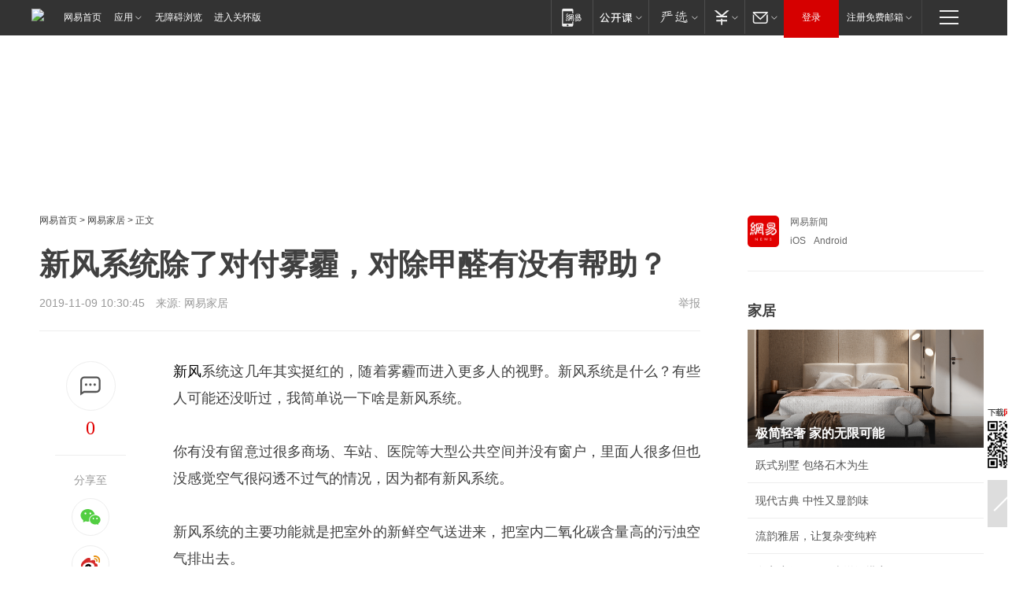

--- FILE ---
content_type: text/html; charset=utf-8
request_url: https://home.163.com/19/1109/10/ETHKC59M001081IL.html
body_size: 42404
content:
<!DOCTYPE HTML>

<html id="ne_wrap" data-publishtime="2019-11-09 10:30:45" data-category="家居">
<head>
    <!-- head -->
    
    
    <title>新风系统除了对付雾霾，对除甲醛有没有帮助？|风机|风量|滤网|全热_网易家居</title>
    <meta name="keywords" content="新风,风机,风量,滤网,全热"/>
    <meta name="description" content="新风系统除了对付雾霾，对除甲醛有没有帮助？,新风,风机,风量,滤网,全热"/>
    <meta name="author" content="网易">
    <meta name="Copyright" content="网易版权所有">
    <link rel="apple-touch-icon" href="https://static.ws.126.net/163/f2e/common/share-icon.png">
    <link rel="mask-icon" href="https://static.ws.126.net/163/f2e/common/share-icon.png">
    <meta name="msapplication-TileImage" content="https://static.ws.126.net/163/f2e/common/share-icon.png">
    <base target="_blank"><!--[if lte IE 6]></base><![endif]-->
    <meta http-equiv="expires" content="0">
    <meta http-equiv="Cache-Control" content="no-transform">
    <meta http-equiv="Cache-Control" content="no-siteapp">
    <meta http-equiv="x-ua-compatible" content="ie=edge">
    <meta property="og:type" content="article">
    <meta property="og:title" content="新风系统除了对付雾霾，对除甲醛有没有帮助？">
    <meta property="og:description" content="新风系统除了对付雾霾，对除甲醛有没有帮助？,新风,风机,风量,滤网,全热">
    
    <meta property="og:url" content="https://www.163.com/home/article/ETHKC59M001081IL.html">
    
    <meta property="og:image" content="https://static.ws.126.net/163/f2e/product/post_nodejs/static/logo.png">
    <meta property="article:author" content="网易">
    <meta property="article:published_time" content="2019-11-09T10:30:45+08:00">
    <meta property="twitter:card" content="summary">
    <meta property="twitter:image" content="https://static.ws.126.net/163/f2e/product/post_nodejs/static/logo.png">
    <meta property="twitter:title" content="新风系统除了对付雾霾，对除甲醛有没有帮助？">
    <meta property="twitter:creator" content="网易新闻">
    <meta property="twitter:site" content="网易">
    <meta property="twitter:description" content="新风系统除了对付雾霾，对除甲醛有没有帮助？,新风,风机,风量,滤网,全热">
    
<script>
;(function(){
var el = document.createElement("script");
el.src = "https://lf1-cdn-tos.bytegoofy.com/goofy/ttzz/push.js?de70e43cfa5b194e21ef889e98d7123a7deb9487dce7ed62313212129c4244a219d1c501ebd3301f5e2290626f5b53d078c8250527fa0dfd9783a026ff3cf719";
el.id = "ttzz";
var s = document.getElementsByTagName("script")[0];
s.parentNode.insertBefore(el, s);
})(window);
</script>
    
    
    <meta name="referrer" content="always">
    
    <link rel="canonical" href="https://www.163.com/home/article/ETHKC59M001081IL.html">
    
    <link rel="alternate" media="only screen and(max-width: 640px)" href="https://m.163.com/home/article/ETHKC59M001081IL.html">
    <meta name="mobile-agent" content="format=html5; url=https://m.163.com/home/article/ETHKC59M001081IL.html?spss=adap_pc">
    <meta name="mobile-agent" content="format=xhtml; url=https://m.163.com/home/article/ETHKC59M001081IL.html?spss=adap_pc">
    <meta name="mobile-agent" content="format=wml; url=https://m.163.com/home/article/ETHKC59M001081IL.html?spss=adap_pc">
    <!--[if lt IE 9]>
    <script type="text/javascript" src="https://static.ws.126.net/163/f2e/post_nodejs/libs/js/html5shiv.min.js"></script><script type="text/javascript" src="https://static.ws.126.net/163/f2e/post_nodejs/libs/js/respond.min.js"></script>
    <![endif]-->
    <script type="text/javascript" data-type="touch/article">!function(){"use strict";var t=["play.163.com"],e={URL:function(){var t,e=self.URL;try{e&&("href"in(t=new self.URL("http://m.163.com"))||(t=void 0))}catch(t){console.log(t)}return function(o){if(t)return new e(o);var i=document.createElement("a");return i.href=o,i}}(),isMobile:function(t){return/android.*?mobile|ipod|blackberry|bb\d+|phone|WindowsWechat/i.test(t||navigator.userAgent)},isPAD:function(t){return/iPad/i.test(t||navigator.userAgent)},blockedDomain:function(e){return-1!=t.indexOf(e)}};!function(t){if(!/noredirect/i.test(location.search)){var o,i=window.location.href,n=new e.URL(i),a=n.hostname;if(!e.blockedDomain(a)&&e.isMobile()){var r=n.search.length>0?n.search.substring(1):"",c=n.hash;r.length>0&&"&"!==r[0]&&(r="&"+r);var s=(o=function(){var t=[{test:/163\.com$/i,domain:"163"},{test:/baidu\.com$/i,domain:"baidu"},{test:/sm\.cn$/i,domain:"sm"},{test:/sogou\.com$/i,domain:"sogou"},{test:/so\.com$/i,domain:"360"},{test:/google/i,domain:"google"},{test:/bing/i,domain:"bing"},{test:/weibo/i,domain:"weibo"},{test:/toutiao/i,domain:"toutiao"}],e=document.referrer,o="",i="";if(e){var n=e.match(/^([hH][tT]{2}[pP]:\/\/|[hH][tT]{2}[pP][sS]:\/\/)([^\/]+).*?/);o=n&&n[2]?n[2]:o}if(o){i=o;for(var a,r=0;r<t.length;r++)if((a=t[r]).test.test(o)){i=a.domain;break}}return i}())?"&referFrom="+o:"",m=t&&t(s,i,r,c);m&&(window.location.href=m)}}}((function(t,e,o,i){var n=/([A-Z0-9]{16})(?:_\w+)?\.html/.exec(e);if(n){var a=n[1];if(n=/https?:\/\/(?:.*\.)?([a-z0-9]*)\.163\.com\/(?:\w+\/)?\d{2}\/\d{4}\/\d{2}\/([A-Z0-9]{16})(?:_\w+)?\.html/.exec(e)||/https?:\/\/www\.163\.com\/([a-z0-9]*)\/article\/([A-Z0-9]{16})(?:_\w+)?\.html/.exec(e)){n[1];return"local","https://m.163.com/local/article/"+a+".html?spss=adap_pc"+t+"#adaptation=pc"}return"https://m.163.com/touch/article.html?docid="+a+"&spss=adap_pc"+t+"#adaptation=pc"}return!1}))}();</script>
    <script src="https://static.ws.126.net/utf8/assets/js/jquery-1.10.2.min.js"></script>
    <script>jQuery.ajaxSettings.cache = true</script>
    <link href="https://static.ws.126.net/163/f2e/product/post2020_cms/static/css/main.d53ba9b4.css" rel="stylesheet">
    <!-- 手机浏览自动跳转到触屏版 开始 -->
    <script language="javascript">
        var href = window.location.href;
        var pcversion = href.indexOf('pc=true');
        var jump2url='http://m.home.163.com/home/mobile/static/news_detail.shtml?docid=ETHKC59M001081IL&count=2';
        var browser = { versions: function () { var u = navigator.userAgent, app = navigator.appVersion; return { trident: u.indexOf('Trident') > -1, presto: u.indexOf('Presto') > -1, webKit: u.indexOf('AppleWebKit') > -1, gecko: u.indexOf('Gecko') > -1 && u.indexOf('KHTML') == -1, mobile: !!u.match(/AppleWebKit.*Mobile.*/) || !!u.match(/AppleWebKit/) || !!u.match(/netease_news/) || !!u.match(/NewsApp/), ios: !!u.match(/\(i[^;]+;( U;)? CPU.+Mac OS X/), android: u.indexOf('Android') > -1 || u.indexOf('Linux') > -1, iPhone: u.indexOf('iPhone') > -1 || u.indexOf('Mac') > -1, iPad: u.indexOf('iPad') > -1, webApp: u.indexOf('Safari') == -1, QQbrw: u.indexOf('MQQBrowser') > -1, ucLowEnd: u.indexOf('UCWEB7.') > -1, ucSpecial: u.indexOf('rv:1.2.3.4') > -1, ucweb: function () { try { return parseFloat(u.match(/ucweb\d+\.\d+/gi).toString().match(/\d+\.\d+/).toString()) >= 8.2 } catch (e) { if (u.indexOf('UC') > -1) { return true } else { return false } } } (), Symbian: u.indexOf('Symbian') > -1, ucSB: u.indexOf('Firefox/1.') > -1 }; } () }
        var _gaq = _gaq || [];
        (function (win, browser, undefined) {
            if ( pcversion > -1 ) {
                return;
            }
            if (win.screen === undefined || win.screen.width < 810) {
                if (browser.versions.iPad == true) { win.location.href = jump2url; return; }
                if (browser.versions.webKit == true || browser.versions.mobile == true || browser.versions.ios == true || browser.versions.iPhone == true || browser.versions.ucweb == true || browser.versions.ucSpecial == true) {
                    win.location.href = jump2url; return;
                }
            }
        })(this, browser);
    </script>
    <!--手机浏览自动跳转到触屏版 结束 -->
    <style>
a {color: #000}
a,a:visited {text-decoration: none}
a:visited {color: #83006f}
a:hover {text-decoration: underline}
a:active,a:hover {color: #ba2636}
  .gg200x300 {
  	position: relative;
  }
  .house-special a {
  	display: block;
    width: 100%;
    overflow: hidden;
    text-overflow: ellipsis;
    white-space: nowrap;
  }
  .house-special.post_side_mod .post_side_mod_imgnews h3 {
    overflow: hidden;
    text-overflow: ellipsis;
    white-space: nowrap;
  }
</style>
<%@ /0080/e/0080ep_includecss_1301.vm %>
<style type="text/css">
    /*房产头条区域*/
.house-title-bar { border-top:2px solid #256A8E; width:590px; padding-top:19px; clear:both; overflow:hidden;}
.house-title-bar h2 { float:left; width:103px; height:25px; line-height:25px; overflow:hidden;}
.house-title-bar .more { float:right; padding-top:10px; padding-right:2px; color:#ddd;}
.house-title-bar .more a,.house-title-bar .more a:visited { color:#1F1F1F;}
.house-title-bar .more a:hover { color: #BA2636; }
.house-mod { width:590px; clear:both; margin:0 auto; overflow:hidden;}
.house-mod .left-img { float:left; width:160px;}
.house-mod .left-img ul { clear:both; margin:0 auto; overflow:hidden;}
.house-mod .left-img li { float: left; _display: inline; overflow: hidden;}
.house-mod .left-img li h3 { width:160px; height: 24px; line-height: 24px; overflow: hidden; text-align: center; background: #575757;}
.house-mod .left-img li h3 a { display: block;}
.house-mod .left-img li h3 a:link,.house-mod .left-img li h3 a:visited { color: #ffffff;}
.house-mod .left-img li h3 a:hover,.house-mod .left-img li h3 a:active { color: #ffffff;}
.house-mod .right-text { float:right; width:400px;}
.house-mod .right-text h2 { font-family: "Microsoft YaHei", "微软雅黑", "宋体"; font-size: 16px; font-weight: bold; height:24px; line-height: 24px; margin:0 auto; overflow:hidden; }
.house-mod .right-text p { margin:0 auto; clear:both; line-height:21px; color:#161616;}
.house-mod .right-text .text-list { clear:both; margin:0 auto; overflow:hidden;}
.house-mod .right-text .text-list li { clear:both; background: url(http://img1.cache.netease.com/cnews/css13/sprites.png) 0 -108px no-repeat; font-size: 14px; height: 27px; line-height: 27px; padding-left: 10px; overflow:hidden;}
.house-mod .dot-line { clear:both; height:1px; border-bottom:1px dotted #DCDCDC; overflow:hidden; display:block; font-size:1px; }
    /*新车图库*/
.new-car-pic { width:590px; clear:both; overflow:hidden; margin:0 auto;}
.new-car-pic .dot-line { clear:both; height:1px; border-bottom:1px solid #DCDCDC; overflow:hidden; display:block; font-size:1px; }
.scrlBody{ overflow:hidden;}
.scrlCtrl{ text-align:center;}
.scrl_1 .scrlCtrl ul{ display:inline-block; *display:inline; zoom:1; margin:0 4px 0 12px;font-size: 0;}
.scrl_1 .scrlCtrl li{ display:inline-block; *display:inline; zoom:1; width:10px; height:9px; cursor:pointer; background:url(http://img1.cache.netease.com/cnews/css13/img/scr-icon-bg.gif) left -48px no-repeat; margin-right:8px; overflow:hidden;font-size: 0;}
.scrl_1 .scrlCtrl .active{ background:url(http://img1.cache.netease.com/cnews/css13/img/scr-icon-bg.gif) left -58px no-repeat;}
.scrl_1 .scrlPrev{ display:inline-block; width:7px; height:11px; margin-top:1px; background:url(http://img1.cache.netease.com/cnews/css13/img/scr-icon-bg.gif) left top no-repeat;overflow:hidden;}
.scrl_1 .scrlNext{ display:inline-block; width:7px; height:11px; margin-top:1px; background:url(http://img1.cache.netease.com/cnews/css13/img/scr-icon-bg.gif) right -24px no-repeat;overflow:hidden;}
.scrl_1 .scrlPrev:hover{ background:url(http://img1.cache.netease.com/cnews/css13/img/scr-icon-bg.gif) left -12px no-repeat;}
.scrl_1 .scrlNext:hover{ background:url(http://img1.cache.netease.com/cnews/css13/img/scr-icon-bg.gif) right -36px no-repeat;}
.list-box li{ float:left;width:590px;}
.roll-pic-list { padding-bottom:15px;}
.roll-pic-list li{ float:left; width:160px; padding-right:55px; line-height:21px;}
.roll-pic-list li.last { padding-right:0;}
.roll-pic-list h5{ margin-top:6px;}
    /*moule1*/
.mod-imgText { clear: both; line-height: 0; }
.mod-imgText img {  float: left;line-height: 21px; padding-bottom:2px; }
.imgText-widget-1 { overflow: hidden; }
.imgText-widget-1 img { margin: 3px 15px 0 0; }
.imgText-widget-1 img { padding-bottom:12px; }
.imgText-widget-1 .detail a { color:#0e558d; }
.imgText-widget-1 p { color: #888; line-height: 21px; margin: 0;}
.main-title { font-size: 14px; font-weight: bold; height: 34px; line-height: 34px; overflow: hidden; }
    /*装修论坛按钮列表*/
.house-btn-list { width:300px; clear:both; margin:0 auto; overflow:hidden;}
.house-btn-list ul { float:left; width:310px;}
.house-btn-list li { float:left; width:90px; height:30px; background:url(http://img1.cache.netease.com/cnews/css13/img/house-btn-bg.gif) left top no-repeat; margin-right:11px; margin-bottom:7px; display:inline; color:#174F82; text-align:center; line-height:30px; font-size:14px; font-weight:bold;}
.house-btn-list li a,.house-btn-list li a:visited { color:#174F82;}
.house-btn-list li a:hover { color:#ba2636;}
    /*house rank list 排行*/
.ep-h-title { border-top:2px solid #246B8F; height: 31px; line-height: 31px; padding: 7px 0 8px; clear:both; overflow:hidden;}
.ep-h-title .title { float: left; _display: inline; font-size: 16px; font-weight: bold; font-family: "\5FAE\8F6F\96C5\9ED1", "\5B8B\4F53", sans-serif;}
.ep-h-title .title:link,.ep-h-title .title:visited { color: #252525;}
.ep-h-title .title:hover,.ep-h-title .title:active { color: #cc1b1b;}
.h-rankList-header { width:300px; height:24px; line-height:24px; color:#888888; background:#F6F6F6; clear:both; float:left; overflow:hidden;}
.h-rankList-header .name { float:left; padding-left:28px;}
.h-rankList-header .region { float:right; width:50px; text-align:right;}
.h-rankList-header .price { float:right; width:60px; padding-right:13px; text-align:right;}
.h-rankList li { border-bottom: 1px dotted #ddd; display: inline-block; float: left; height: 29px; line-height: 29px; overflow: hidden; width: 300px; color:#252525;}
.h-rankList li span.ranknum { width: 18px; height: 14px; color: #FFFFFF; float: left; line-height: 14px; margin-top: 7px; font-family: "Arial";  font-weight: bold; text-align: center; }
.h-rankList li span.front { background-color: #BD534B; }
.h-rankList li span.follow { background-color: #888888; }
.h-rankList li a { color: #252525; float: left; padding-left: 10px; }
.h-rankList li a:hover { color: #BA2636; }
.h-rankList li .price { float:right; width:43px; padding-right:13px; text-align:right;}
.h-rankList li .region { float:right; width:50px; text-align: center;}
</style>
<style>
.ep-share-tip{float:left;height: 28px;line-height: 28px;font-family: "Microsoft YaHei","微软雅黑", "宋体", sans-serif; color: #888888;font-size: 14px;}
</style>
  
  <script type="text/javascript">
        (function(h,a){if(!a.__SV){var b=window;try{var c,l,i,j=b.location,e=j.hash;c=function(a,b){return(l=a.match(RegExp(b+"=([^&]*)")))?l[1]:null};e&&c(e,"state")&&(i=JSON.parse(decodeURIComponent(c(e,"state"))),"mpeditor"===i.action&&(b.sessionStorage.setvalue("_mpcehash",e),history.replaceState(i.desiredHash||"",h.title,j.pathname+j.search)))}catch(m){}var k,g;window.DATracker=a;a._i=[];a.init=function(b,c,f){function e(b,a){var c=a.split(".");2==c.length&&(b=b[c[0]],a=c[1]);b[a]=function(){b.push([a].concat(Array.prototype.slice.call(arguments,
          0)))}}var d=a;"undefined"!==typeof f?d=a[f]=[]:f="DATracker";d.people=d.people||[];d.toString=function(b){var a="DATracker";"DATracker"!==f&&(a+="."+f);b||(a+=" (stub)");return a};d.people.toString=function(){return d.toString(1)+".people (stub)"};k="track_heatmap register_attributes register_attributes_once clear_attributes unregister_attributes current_attributes single_pageview disable time_event get_appStatus track set_userId track_pageview track_links track_forms register register_once alias unregister identify login logout signup name_tag set_config reset people.set people.set_once people.set_realname people.set_country people.set_province people.set_city people.set_age people.set_gender people.increment people.append people.union people.track_charge people.clear_charges people.delete_user people.set_populationWithAccount  people.set_location people.set_birthday people.set_region people.set_account".split(" ");
        for(g=0;g<k.length;g++)e(d,k[g]);a._i.push([b,c,f])};a.__SV=1.2;b=h.createElement("script");b.type="text/javascript";b.async=!0;b.src="";c=h.getElementsByTagName("script")[0];c.parentNode.insertBefore(b,c)}})(document,window.DATracker||[]);
    // init
        DATracker.init('MA-9C7C-6C07A9F260C3',{truncateLength: 255,persistence: "localStorage",cross_subdomain_cookie: false,  heatmap: {isTrackLink: false}});
        DATracker.track('pcHomeArticle');
    </script>
    <script src="https://static.ws.126.net/cnews/js/ntes_jslib_1.x.js"></script>
    <link rel="stylesheet" type="text/css" href="//gz.house.163.com/special/00874MT4/hinfo_tag_css.css">
    <script type="text/javascript">
        var _trc_=_trc_ || {}, _prm_=_prm_ || {};
        (function() {
            var e = document.createElement("script");
            e.src = "";
            var s = document.getElementsByTagName("script")[0];
            s.parentNode.insertBefore(e, s);
        })();
    </script>
    <style>
        .channel_ad_2016{position:absolute;bottom:0;left:0;z-index:3;overflow:hidden;width:30px;height:17px;border-radius:0 8px 0 0;background:#000 none repeat scroll 0 0;background:rgba(0,0,0,.6) none repeat scroll 0 0;color:#fff;text-align:left;font-size:12px;font-family:Arial;line-height:17px}
    </style>
</head>
<body aria-url="https://www.163.com/home/article/ETHKC59M001081IL_pa11y.html">
    <!-- 通用导航 -->
    
    <link rel="stylesheet" href="https://static.ws.126.net/163/f2e/commonnav2019/css/commonnav_headcss-fad753559b.css"/>
<!-- urs -->
<script _keep="true" src="https://urswebzj.nosdn.127.net/webzj_cdn101/message.js" type="text/javascript"></script>
<div class="ntes_nav_wrap" id="js_N_NTES_wrap">
  <div class="ntes-nav" id="js_N_nav">
    <div class="ntes-nav-main clearfix">
            <div class="c-fl" id="js_N_nav_left">
        <a class="ntes-nav-index-title ntes-nav-entry-wide c-fl" href="https://www.163.com/" title="网易首页">网易首页</a>
        <!-- 应用 -->
        <div class="js_N_navSelect ntes-nav-select ntes-nav-select-wide ntes-nav-app  c-fl">
          <a href="https://www.163.com/#f=topnav" class="ntes-nav-select-title ntes-nav-entry-bgblack JS_NTES_LOG_FE">应用
            <em class="ntes-nav-select-arr"></em>
          </a>
          <div class="ntes-nav-select-pop">
            <ul class="ntes-nav-select-list clearfix">
              <li>
                <a href="https://m.163.com/newsapp/#f=topnav">
                  <span>
                    <em class="ntes-nav-app-newsapp">网易新闻</em>
                  </span>
                </a>
              </li>
              <li>
                <a href="https://open.163.com/#f=topnav">
                  <span>
                    <em class="ntes-nav-app-open">网易公开课</em>
                  </span>
                </a>
              </li>
              <li>
                <a href="https://hongcai.163.com/?from=pcsy-button">
                  <span>
                    <em class="ntes-nav-app-hongcai">网易红彩</em>
                  </span>
                </a>
              </li>
              <li>
                <a href="https://u.163.com/aosoutbdbd8">
                  <span>
                    <em class="ntes-nav-app-yanxuan">网易严选</em>
                  </span>
                </a>
              </li>
              <li>
                <a href="https://mail.163.com/client/dl.html?from=mail46">
                  <span>
                    <em class="ntes-nav-app-mail">邮箱大师</em>
                  </span>
                </a>
              </li>
              <li class="last">
                <a href="https://study.163.com/client/download.htm?from=163app&utm_source=163.com&utm_medium=web_app&utm_campaign=business">
                  <span>
                    <em class="ntes-nav-app-study">网易云课堂</em>
                  </span>
                </a>
              </li>
            </ul>
          </div>
        </div>
      </div>
      <div class="c-fr">
        <!-- 片段开始 -->
        <div class="ntes-nav-quick-navigation">
          <a rel="noreferrer"class="ntes-nav-quick-navigation-btn" id="js_N_ntes_nav_quick_navigation_btn" target="_self">
            <em>快速导航
              <span class="menu1"></span>
              <span class="menu2"></span>
              <span class="menu3"></span>
            </em>
          </a>
          <div class="ntes-quicknav-pop" id="js_N_ntes_quicknav_pop">
            <div class="ntes-quicknav-list">
              <div class="ntes-quicknav-content">
                <ul class="ntes-quicknav-column ntes-quicknav-column-1">
                  <li>
                    <h3>
                      <a href="https://news.163.com">新闻</a>
                    </h3>
                  </li>
                  <li>
                    <a href="https://news.163.com/domestic">国内</a>
                  </li>
                  <li>
                    <a href="https://news.163.com/world">国际</a>
                  </li>
                  <li>
                    <a href="https://news.163.com/special/wangsansanhome/">王三三</a>
                  </li>
                </ul>
                <ul class="ntes-quicknav-column ntes-quicknav-column-2">
                  <li>
                    <h3>
                      <a href="https://sports.163.com">体育</a>
                    </h3>
                  </li>
                  <li>
                    <a href="https://sports.163.com/nba">NBA</a>
                  </li>
                  <li>
                    <a href="https://sports.163.com/cba">CBA</a>
                  </li>
                  <li>
                    <a href="https://sports.163.com/allsports">综合</a>
                  </li>
                  <li>
                    <a href="https://sports.163.com/zc">中超</a>
                  </li>
                  <li>
                    <a href="https://sports.163.com/world">国际足球</a>
                  </li>
                  <li>
                    <a href="https://sports.163.com/yc">英超</a>
                  </li>
                  <li>
                    <a href="https://sports.163.com/xj">西甲</a>
                  </li>
                  <li>
                    <a href="https://sports.163.com/yj">意甲</a>
                  </li>
                </ul>
                <ul class="ntes-quicknav-column ntes-quicknav-column-3">
                  <li>
                    <h3>
                      <a href="https://ent.163.com">娱乐</a>
                    </h3>
                  </li>
                  <li>
                    <a href="https://ent.163.com/star">明星</a>
                  </li>
                  <li>
                    <a href="https://ent.163.com/movie">电影</a>
                  </li>
                  <li>
                    <a href="https://ent.163.com/tv">电视</a>
                  </li>
                  <li>
                    <a href="https://ent.163.com/music">音乐</a>
                  </li>
                  <li>
                    <a href="https://ent.163.com/special/fmgs/">封面故事</a>
                  </li>
                </ul>
                <ul class="ntes-quicknav-column ntes-quicknav-column-4">
                  <li>
                    <h3>
                      <a href="https://money.163.com">财经</a>
                    </h3>
                  </li>
                  <li>
                    <a href="https://money.163.com/stock">股票</a>
                  </li>
                  <li>
                    <a href="https://money.163.com/special/caijingyuanchuang/">原创</a>
                  </li>
                  <li>
                    <a href="https://money.163.com/special/wycjzk-pc/">智库</a>
                  </li>
                </ul>
                <ul class="ntes-quicknav-column ntes-quicknav-column-5">
                  <li>
                    <h3>
                      <a href="https://auto.163.com">汽车</a>
                    </h3>
                  </li>
                  <li>
                    <a href="https://auto.163.com/buy">购车</a>
                  </li>
                  <li>
                    <a href="http://product.auto.163.com">车型库</a>
                  </li>
                </ul>
                <ul class="ntes-quicknav-column ntes-quicknav-column-6">
                  <li>
                    <h3>
                      <a href="https://tech.163.com">科技</a>
                    </h3>
                  </li>
                  <li>
                    <a href="https://tech.163.com/smart/">网易智能</a>
                  </li>
                  <li>
                    <a href="https://tech.163.com/special/S1554800475317/">原创</a>
                  </li>
                  <li>
                    <a href="https://tech.163.com/it">IT</a>
                  </li>
                  <li>
                    <a href="https://tech.163.com/internet">互联网</a>
                  </li>
                  <li>
                    <a href="https://tech.163.com/telecom/">通信</a>
                  </li>
                </ul>
                <ul class="ntes-quicknav-column ntes-quicknav-column-7">
                  <li>
                    <h3>
                      <a href="https://fashion.163.com">时尚</a>
                    </h3>
                  </li>
                  <li>
                    <a href="https://fashion.163.com/art">艺术</a>
                  </li>
                  <li>
                    <a href="https://travel.163.com">旅游</a>
                  </li>
                </ul>
                <ul class="ntes-quicknav-column ntes-quicknav-column-8">
                  <li>
                    <h3>
                      <a href="https://mobile.163.com">手机</a>
                      <span>/</span>
                      <a href="https://digi.163.com/">数码</a>
                    </h3>
                  </li>
                  <li>
                    <a href="https://mobile.163.com/special/jqkj_list/">惊奇科技</a>
                  </li>
                  <li>
                    <a href="https://mobile.163.com/special/cpshi_list/">易评机</a>
                  </li>
                  <li>
                    <a href="https://hea.163.com/">家电</a>
                  </li>
                </ul>
                <ul class="ntes-quicknav-column ntes-quicknav-column-9">
                  <li>
                    <h3>
                      <a href="https://house.163.com">房产</a>
                      <span>/</span>
                      <a href="https://home.163.com">家居</a>
                    </h3>
                  </li>
                  <li>
                    <a href="https://bj.house.163.com">北京房产</a>
                  </li>
                  <li>
                    <a href="https://sh.house.163.com">上海房产</a>
                  </li>
                  <li>
                    <a href="https://gz.house.163.com">广州房产</a>
                  </li>
                  <li>
                    <a href="https://xf.house.163.com/">楼盘库</a>
                  </li>
                  <li>
                    <a href="https://designer.home.163.com/search">设计师库</a>
                  </li>
                  <li>
                    <a href="https://photo.home.163.com/">案例库</a>
                  </li>
                </ul>
                <ul class="ntes-quicknav-column ntes-quicknav-column-11">
                  <li>
                    <h3>
                      <a href="https://edu.163.com">教育</a>
                    </h3>
                  </li>
                  <li>
                    <a href="https://edu.163.com/liuxue">留学</a>
                  </li>
                  <li>
                    <a href="https://edu.163.com/gaokao">高考</a>
                  </li>
                </ul>
                <div class="ntes-nav-sitemap">
                  <a href="https://sitemap.163.com/">
                    <i></i>查看网易地图</a>
                </div>
              </div>
            </div>
          </div>
        </div>
        <div class="c-fr">
          <div class="c-fl" id="js_N_navLoginBefore">
            <div id="js_N_navHighlight" class="js_loginframe ntes-nav-login ntes-nav-login-normal">
              <a href="https://reg.163.com/" class="ntes-nav-login-title" id="js_N_nav_login_title">登录</a>
              <div class="ntes-nav-loginframe-pop" id="js_N_login_wrap">
                <!--加载登陆组件-->
              </div>
            </div>
            <div class="js_N_navSelect ntes-nav-select ntes-nav-select-wide  JS_NTES_LOG_FE c-fl">
              <a class="ntes-nav-select-title ntes-nav-select-title-register" href="https://mail.163.com/register/index.htm?from=163navi&regPage=163">注册免费邮箱
                <em class="ntes-nav-select-arr"></em>
              </a>
              <div class="ntes-nav-select-pop">
                <ul class="ntes-nav-select-list clearfix" style="width:210px;">
                  <li>
                    <a href="https://reg1.vip.163.com/newReg1/reg?from=new_topnav&utm_source=new_topnav">
                      <span style="width:190px;">注册VIP邮箱（特权邮箱，付费）</span>
                    </a>
                  </li>
                  <li class="last JS_NTES_LOG_FE">
                    <a href="https://mail.163.com/client/dl.html?from=mail46">
                      <span style="width:190px;">免费下载网易官方手机邮箱应用</span>
                    </a>
                  </li>
                </ul>
              </div>
            </div>
          </div>
          <div class="c-fl" id="js_N_navLoginAfter" style="display:none">
            <div id="js_N_logined_warp" class="js_N_navSelect ntes-nav-select ntes-nav-logined JS_NTES_LOG_FE">
              <a class="ntes-nav-select-title ntes-nav-logined-userinfo">
                <span id="js_N_navUsername" class="ntes-nav-logined-username"></span>
                <em class="ntes-nav-select-arr"></em>
              </a>
              <div id="js_login_suggest_wrap" class="ntes-nav-select-pop">
                <ul id="js_logined_suggest" class="ntes-nav-select-list clearfix"></ul>
              </div>
            </div>
            <a class="ntes-nav-entry-wide c-fl" target="_self" id="js_N_navLogout">安全退出</a>
          </div>
        </div>

        <ul class="ntes-nav-inside">
          <li>
            <div class="js_N_navSelect ntes-nav-select c-fl">
              <a href="https://www.163.com/newsapp/#f=163nav" class="ntes-nav-mobile-title ntes-nav-entry-bgblack">
                <em class="ntes-nav-entry-mobile">移动端</em>
              </a>
              <div class="qrcode-img">
                <a href="https://www.163.com/newsapp/#f=163nav">
                  <img src="//static.ws.126.net/f2e/include/common_nav/images/topapp.jpg">
                </a>
              </div>
            </div>
          </li>
          <li>
            <div class="js_N_navSelect ntes-nav-select c-fl">
              <a id="js_love_url" href="https://open.163.com/#ftopnav0" class="ntes-nav-select-title ntes-nav-select-title-huatian ntes-nav-entry-bgblack">
                <em class="ntes-nav-entry-huatian">网易公开课</em>
                <em class="ntes-nav-select-arr"></em>
                <span class="ntes-nav-msg">
                  <em class="ntes-nav-msg-num"></em>
                </span>
              </a>
              <div class="ntes-nav-select-pop ntes-nav-select-pop-huatian">
                <ul class="ntes-nav-select-list clearfix">
                  <li>
                    <a href="https://open.163.com/ted/#ftopnav1">
                      <span>TED</span>
                    </a>
                  </li>
                  <li>
                    <a href="https://open.163.com/cuvocw/#ftopnav2">
                      <span>中国大学视频公开课</span>
                    </a>
                  </li>
                  <li>
                    <a href="https://open.163.com/ocw/#ftopnav3">
                      <span>国际名校公开课</span>
                    </a>
                  </li>
                  <li>
                    <a href="https://open.163.com/appreciation/#ftopnav4">
                      <span>赏课·纪录片</span>
                    </a>
                  </li>
                  <li>
                    <a href="https://vip.open.163.com/#ftopnav5">
                      <span>付费精品课程</span>
                    </a>
                  </li>
                  <li>
                    <a href="https://open.163.com/special/School/beida.html#ftopnav6">
                      <span>北京大学公开课</span>
                    </a>
                  </li>
                  <li class="last">
                    <a href="https://open.163.com/newview/movie/courseintro?newurl=ME7HSJR07#ftopnav7">
                      <span>英语课程学习</span>
                    </a>
                  </li>
                </ul>
              </div>
            </div>
          </li>
          <li>
            <div class="js_N_navSelect ntes-nav-select c-fl">
              <a id="js_lofter_icon_url" href="https://you.163.com/?from=web_fc_menhu_xinrukou_1" class="ntes-nav-select-title ntes-nav-select-title-lofter ntes-nav-entry-bgblack">
                <em class="ntes-nav-entry-lofter">网易严选</em>
                <em class="ntes-nav-select-arr"></em>
                <span class="ntes-nav-msg" id="js_N_navLofterMsg">
                  <em class="ntes-nav-msg-num"></em>
                </span>
              </a>
              <div class="ntes-nav-select-pop ntes-nav-select-pop-lofter">
                <ul id="js_lofter_pop_url" class="ntes-nav-select-list clearfix">
                  <li>
                    <a href="https://act.you.163.com/act/pub/ABuyLQKNmKmK.html?from=out_ynzy_xinrukou_2">
                      <span>新人特价</span>
                    </a>
                  </li>
                  <li>
                    <a href="https://you.163.com/topic/v1/pub/Pew1KBH9Au.html?from=out_ynzy_xinrukou_3">
                      <span>9.9专区</span>
                    </a>
                  </li>
                  <li>
                    <a href="https://you.163.com/item/newItemRank?from=out_ynzy_xinrukou_4">
                      <span>新品热卖</span>
                    </a>
                  </li>
                  <li>
                    <a href="https://you.163.com/item/recommend?from=out_ynzy_xinrukou_5">
                      <span>人气好物</span>
                    </a>
                  </li>
                  <li>
                    <a href="https://you.163.com/item/list?categoryId=1005000&from=out_ynzy_xinrukou_7">
                      <span>居家生活</span>
                    </a>
                  </li>
                  <li>
                    <a href="https://you.163.com/item/list?categoryId=1010000&from=out_ynzy_xinrukou_8">
                      <span>服饰鞋包</span>
                    </a>
                  </li>
                  <li>
                    <a href="https://you.163.com/item/list?categoryId=1011000&from=out_ynzy_xinrukou_9">
                      <span>母婴亲子</span>
                    </a>
                  </li>
                  <li class="last">
                    <a href="https://you.163.com/item/list?categoryId=1005002&from=out_ynzy_xinrukou_10">
                      <span>美食酒水</span>
                    </a>
                  </li>
                </ul>
              </div>
            </div>
          </li>
          <li>
            <div class="js_N_navSelect ntes-nav-select c-fl">
              <a href="https://ecard.163.com/" class="ntes-nav-select-title
        ntes-nav-select-title-money ntes-nav-entry-bgblack">
                <em class="ntes-nav-entry-money">支付</em>
                <em class="ntes-nav-select-arr"></em>
              </a>
              <div class="ntes-nav-select-pop ntes-nav-select-pop-temp">
                <ul class="ntes-nav-select-list clearfix">
                  <li>
                    <a href="https://ecard.163.com/#f=topnav">
                      <span>一卡通充值</span>
                    </a>
                  </li>
                  <li>
                    <a href="https://ecard.163.com/script/index#f=topnav">
                      <span>一卡通购买</span>
                    </a>
                  </li>
                  <li>
                    <a href="https://epay.163.com/">
                      <span>我的网易支付</span>
                    </a>
                  </li>
                  <li class="last">
                    <a href="https://globalpay.163.com/home">
                      <span>网易跨境支付</span>
                    </a>
                  </li>
                </ul>
              </div>
            </div>
          </li>
          <li>
            <div class="js_N_navSelect ntes-nav-select c-fl">
              <a id="js_mail_url" rel="noreferrer"class="ntes-nav-select-title
        ntes-nav-select-title-mail ntes-nav-entry-bgblack">
                <em class="ntes-nav-entry-mail">邮箱</em>
                <em class="ntes-nav-select-arr"></em>
                <span class="ntes-nav-msg" id="js_N_navMailMsg">
                  <em class="ntes-nav-msg-num" id="js_N_navMailMsgNum"></em>
                </span>
              </a>
              <div class="ntes-nav-select-pop ntes-nav-select-pop-mail">
                <ul class="ntes-nav-select-list clearfix">
                  <li>
                    <a href="https://email.163.com/#f=topnav">
                      <span>免费邮箱</span>
                    </a>
                  </li>
                  <li>
                    <a href="https://vipmail.163.com/#f=topnav">
                      <span>VIP邮箱</span>
                    </a>
                  </li>
                  <li>
                    <a href="https://qiye.163.com/?from=NetEase163top">
                      <span>企业邮箱</span>
                    </a>
                  </li>
                  <li>
                    <a href="https://mail.163.com/register/index.htm?from=ntes_nav&regPage=163">
                      <span>免费注册</span>
                    </a>
                  </li>
                  <li class="last">
                    <a href="https://mail.163.com/dashi/dlpro.html?from=mail46">
                      <span>客户端下载</span>
                    </a>
                  </li>
                </ul>
              </div>
            </div>
          </li>
        </ul>
      </div>
    </div>
  </div>
</div>
<script src="https://static.ws.126.net/163/f2e/commonnav2019/js/commonnav_headjs-8e9e7c8602.js"></script>
    <script>
        // logo
        window.channelConfigLogo = 'http://fps-pro.ws.126.net/fps-pro/temp/fe2f0a6003fa12ed6288e5a1aaf475a6/home_2017_logo.png'
        window.channelConfigUrl = 'https://home.163.com/'
        window.__STOCK_COMPONENT__ = [];
        // 初始化body宽度
        function getWindowSize(){if(window.innerHeight){return{'width':window.innerWidth,'height':window.innerHeight}}else if(document.documentElement&&document.documentElement.clientHeight){return{'width':document.documentElement.clientWidth,'height':document.documentElement.clientHeight}}else if(document.body){return{'width':document.body.clientWidth,'height':document.body.clientHeight}}}var DEFAULT_VERSION="9.0";var ua=navigator.userAgent.toLowerCase();var isIE=ua.indexOf("msie")>-1;var safariVersion;if(isIE){safariVersion=ua.match(/msie ([\d.]+)/)[1]}if(safariVersion<=DEFAULT_VERSION){if(safariVersion==7){jQuery(document.body).addClass("w9")}}function resizeNav(){if(getWindowSize().width<1366&&safariVersion!=7){jQuery(document.body).addClass("")}if(getWindowSize().width>=1366&&safariVersion!=7){jQuery(document.body).removeClass("w9")}};resizeNav();
        // 正文图集封面
        
    </script>
    
    <!-- 顶通 -->
    <div class="post_area post_columnad_top" data-adid="article_cms_column_1">
        <!-- 2016家居文章页通栏01 -->
<div style="position:relative;">
  <a href="http://gb.corp.163.com/gb/legal.html" class="ad_hover_href"></a>
  <div class="at_item common_ad_item top_ad_column" adType="topColumnAd" requestUrl="https://nex.163.com/q?app=7BE0FC82&c=jiaju&l=111&site=netease&affiliate=jiaju&cat=article&type=column1200x125_960x100browser&location=1"></div>
</div>
    </div>
    
    <!-- content -->
    <div class="container clearfix" id="container" data-hidead="false">
        <!-- 左侧 -->
        <div class="post_main">
            <!-- crumb -->
            <!-- crumb -->
            <div class="post_crumb">
                <a href="https://www.163.com/">网易首页</a> &gt;
                <a href="https://home.163.com/">网易家居</a> &gt;
                
                正文<!--  -->
            </div>
            <!-- 标题、摘要 -->
            
            <h1 class="post_title">新风系统除了对付雾霾，对除甲醛有没有帮助？</h1>
            <!-- 来源 -->
            <div class="post_info">
                2019-11-09 10:30:45　来源: 网易家居</a>
              	
                <a href="https://www.163.com/special/0077jt/tipoff.html?title=%E6%96%B0%E9%A3%8E%E7%B3%BB%E7%BB%9F%E9%99%A4%E4%BA%86%E5%AF%B9%E4%BB%98%E9%9B%BE%E9%9C%BE%EF%BC%8C%E5%AF%B9%E9%99%A4%E7%94%B2%E9%86%9B%E6%9C%89%E6%B2%A1%E6%9C%89%E5%B8%AE%E5%8A%A9%EF%BC%9F" target="_blank" class="post_jubao">举报</a>
            </div>
            <!-- keywordsList-->
            
            
            <div class="post_content" id="content">
                <div class="post_top">
                    <!-- 左侧悬浮分享 -->
                  	<div class="post_topad"><!-- 此行不要删此行不要删此行不要删触发擎天柱 1/2触发代码开始 -->
<!-- <script language="javascript"> 
var chufa_rdm=parseInt(Math.random()*2+1);
if(chufa_rdm==1){
ad_hover_show = 
{
src1:"https://yt-adp.ws.126.net/channel9/042487_12075_avwy_20200929.jpg",
src2:"https://yt-adp.ws.126.net/channel9/bfeq_20200929.swf",
url:"http://g.163.com/a?CID=78716&Values=4232640054&Redirect=https://www.toto.com.cn/2020promotion/pc.html"
}
document.write('<scr'+'ipt type="text/javascript" src="https://yt-adp.ws.126.net/ntesrich/article/ad-hover-v1-2016.08.26.js"></scr'+'ipt>');
}
</script> -->
<!-- 此行不要删此行不要删此行不要删触发擎天柱 1/2触发代码结束 -->
<!-- 此行不要删此行不要删此行不要删触发擎天柱投放代码开始 -->
<!-- script language="javascript"> 
var chufa_rdm=parseInt(Math.random()*2+1);
if(chufa_rdm==1){
ad_hover_show = 
{
src1:"https://yt-adp.ws.126.net/channel9/038657_12075_bzgj_20191030.jpg",
src2:"https://yt-adp.ws.126.net/channel9/afon_20191105.swf",
url:"http://g.163.com/a?CID=71064&Values=1471157570&Redirect=https://item.jd.com/15109573696.html"
}
document.write('<scr'+'ipt type="text/javascript" src="https://yt-adp.ws.126.net/ntesrich/article/ad-hover-v1-2016.08.26.js"></scr'+'ipt>');
}
if(chufa_rdm==2){
ad_hover_show = 
{
src1:"https://yt-adp.ws.126.net/channel9/038375_12075_akcz_20191108.jpg",
src2:"https://yt-adp.ws.126.net/channel9/blgp_20191108.swf",
url:"http://g.163.com/a?CID=72458&Values=578893232&Redirect=https://home.163.com/19/1030/18/ESOPB0Q7001081L7.html"
}
document.write('<scr'+'ipt type="text/javascript" src="https://yt-adp.ws.126.net/ntesrich/article/ad-hover-v1-2016.08.26.js"></scr'+'ipt>');
}
</script -->
<!-- 此行不要删此行不要删此行不要删触发擎天柱投放代码结束 --></div>
                    
                    <div class="post_top_tie">
                        <a class="post_top_tie_icon" target="_self" href="#post_comment_area" title="快速发贴"></a>
                        <a class="post_top_tie_count js-tielink js-tiejoincount" href="#" title="点击查看跟贴">0</a>
                    </div>
                    <div class="post_top_share">
                        <span class="post_top_share_title">分享至</span>
                        <ul class="post_share">
                            <li class="share_weixin js_weixin">
                                <a href="javascript:;" target="_self"><i title="分享到微信"></i></a>
                            </li>
                            <li class="share_weibo js_share" data-type="weibo">
                                <a href="javascript:;" target="_self"><i title="分享到新浪微博"></i></a>
                            </li>
                            <li class="share_qzone js_share" data-type="qzone">
                                <a href="javascript:;" target="_self"><i title="分享到QQ空间"></i></a>
                            </li>
                        </ul>
                        <div class="js_qrcode_wrap hidden" id="js_qrcode_top">
                            <div class="js_qrcode_arr"></div>
                            <a href="javascript:;" target="_self" class="js_qrcode_close" title="关闭"></a>
                            <div class="js_qrcode_img js_share_qrcode"></div>
                            <p>用微信扫码二维码</p>
                            <p>分享至好友和朋友圈</p>
                        </div>
                    </div>
                </div>
                <!-- 摘要 核心提示 -->
                
                
                
                <!-- 正文 -->
                <div id="endText">
                
                <div class="post_body">
                    
                    <p><a target="_blank" href="https://home.163.com/keywords/6/b/65b098ce/1.html">新风</a>系统这几年其实挺红的，随着雾霾而进入更多人的视野。新风系统是什么？有些人可能还没听过，我简单说一下啥是新风系统。</p><p>你有没有留意过很多商场、车站、医院等大型公共空间并没有窗户，里面人很多但也没感觉空气很闷透不过气的情况，因为都有新风系统。</p><p>新风系统的主要功能就是把室外的新鲜空气送进来，把室内二氧化碳含量高的污浊空气排出去。</p><p class="f_center"><!--StartFragment--><img onerror="javascript:this.style.opacity = 0;" alt="新风系统除了对付雾霾，对除甲醛有没有帮助？" src="https://nimg.ws.126.net/?url=http%3A%2F%2Fcms-bucket.ws.126.net%2F2019%2F11%2F09%2F29020d3908e24f8083e36e767736c9eb.png&thumbnail=660x2147483647&quality=80&type=jpg" /><!--EndFragment--></p><p>而家用的新风系统一般功能更多，高级一点的新风在换气的同时，会先把送进来的空气过滤一遍（比如除霾），会进行热量回收（节约空调能源）。</p><p>回到提问，新风系统对除甲醛有没有帮助？室内甲醛多数是由劣质板材中的脲醛胶水游离出来的，会源源不断释放，根除可能得几年甚至更长，而最好是长年开窗通风稀释，一滴墨水滴到河里就忽略不计了，室内空气排到室外就忽略不计了。</p><p>而开窗通风不一定能天天进行，各种情况不适合开窗：比如装修新家没入住路远每天开窗关窗不方便；比如怕下雨家里没人关窗；比如室外有雾霾开窗空气更差；比如入住后冬天夏天开空调要关窗等等。</p><p class="f_center"><!--StartFragment--><img onerror="javascript:this.style.opacity = 0;" alt="新风系统除了对付雾霾，对除甲醛有没有帮助？" src="https://nimg.ws.126.net/?url=http%3A%2F%2Fcms-bucket.ws.126.net%2F2019%2F11%2F09%2Feacec15905f3499fb004eae96000c596.png&thumbnail=660x2147483647&quality=80&type=jpg" /><!--EndFragment--></p><p>新风系统可以把室内空气和室外空气进行交换，所以，理论上和开窗是类似的效果，虽然系统本身不会除甲醛，但通过交换新鲜空气把室内甲醛以及其他有害气体都稀释了。结论是，有用的。</p><p>另外还有一个意外收获，因为长期开新风系统的话，家里可以长期紧闭门窗，对于那种开窗一天就『台面一尺灰』的环境来说，打扫卫生压力都小了。还有因为可以过滤花粉等，对于过敏体质人群也有意想不到的好处。</p><p>既然有用，那怎么选适合自己的新风系统？</p><p class="f_center"><!--StartFragment--><img onerror="javascript:this.style.opacity = 0;" alt="新风系统除了对付雾霾，对除甲醛有没有帮助？" src="https://nimg.ws.126.net/?url=http%3A%2F%2Fcms-bucket.ws.126.net%2F2019%2F11%2F09%2F4b68ef04363948fb93c86559cf154c8b.png&thumbnail=660x2147483647&quality=80&type=jpg" /><!--EndFragment--></p><p><font>主要关注</font>3点：初投资、使用效果、后期运行维护成本。</p><p style="text-align: center; "><b>01</b></p><p style="text-align: center;"><font><b>初始投资</b></font></p><p>初始投资最主要的是设备费用。而设备费用和风量大小、滤材优劣密切相关。风量越大，设备的成本自然越高。</p><p><font>国家标准公共场所按每人</font>30m?/小时的换气量为标准，但家里一般人少，都是按面积算的，大概标准是每个小时能把家里换气1次左右为标准。以100平方房子为例，按层高2.5米，室内空气就是250m?，也就是说选250风量左右的就行。</p><p>当然你可以买更大风量的，但一方面价格肯定更贵了，另外一方面通常开大风量噪音也会增大，如果主机在室内特别要考虑噪音问题。但也不建议为了节省初投资，选择风量太小的设备。新风量不足，污染物容易在屋内积聚，那就失去意义了。</p><p><font>如果新风系统没有过滤功能的话，那和电风扇有啥区别。所以，推荐选择有过滤功能的，并且过滤效果要好，要能解决</font>PM2.5除雾霾。</p><p>市面上绝大多数家用新风都有除霾功能，但滤材与滤材差别大了去了。不是所有的滤材都具有风阻小、容尘量大的优点。使用滤材越好的新风机，设备费用也会更贵。</p><p>新风系统常用的过滤技术基本上有两种，一种是滤网，一种是静电除尘技术。</p><p class="f_center">&nbsp;<img onerror="javascript:this.style.opacity = 0;" alt="新风系统除了对付雾霾，对除甲醛有没有帮助？" src="https://nimg.ws.126.net/?url=http%3A%2F%2Fcms-bucket.ws.126.net%2F2019%2F11%2F09%2Fb174b24b453d474bbe25adebedfcc4b8.png&thumbnail=660x2147483647&quality=80&type=jpg" style="text-align: center;" /></p><p><!--StartFragment--><!--EndFragment--></p><p>静电除尘技术，优点是可以重复利用，用一段时间自己清洗一下就行，没有耗材。问题是会产生臭氧，当然大品牌产品肯定会做到臭氧量符合国标。</p><p><font>滤网就是跟空气净化器用的类似，分成粗滤（解决灰尘、飞虫之类的）、超级过滤（解决</font>PM2.5），肯定是过滤精度越高越好。当然过滤精度高的产品，价格自然也高，会增加风阻，减小风量，增加噪音。</p><p class="f_center"><!--StartFragment--><img onerror="javascript:this.style.opacity = 0;" alt="新风系统除了对付雾霾，对除甲醛有没有帮助？" src="https://nimg.ws.126.net/?url=http%3A%2F%2Fcms-bucket.ws.126.net%2F2019%2F11%2F09%2F31aaaa0938cd44e3bd19815bbab11774.png&thumbnail=660x2147483647&quality=80&type=jpg" /><!--EndFragment--></p><p>另外滤网都是耗材，用一段时间，灰尘收集多了就要换掉，换滤网也是一笔钱，具体多少钱看当地的空气质量、雾霾是否严重、平时新风开启使用的时间等等。</p><p>高端新风一般会配合静电除尘技术和滤网一起使用。</p><p style="text-align: center; "><b>02</b></p><p style="text-align: center;"><font><b>使用效果</b></font></p><p>虽然净化能力不是新风系统最核心的职责（它的核心职责是换气），但却是重霾环境下消费者购买新风的最大期待。消费者担心新风没有用，就是一种间接对于过滤效果的担心。</p><p><font>高端的新风系统是能够保持室内处于一个低</font>PM2.5状态的，同时也能保持室内处在一个低二氧化碳状态。这也是它功能上完爆空气净化器的原因，换气过程中的净化体验上更舒适。</p><p><font>什么是低</font>PM2.5状态？世界卫生组织（WHO）认为，PM2.5小于10是安全值。既然已经决定投资上万元追求健康呼吸，建议以对待纯净水的态度，首选净化能力更强的新风系统。</p><p class="f_center"><!--StartFragment--><img onerror="javascript:this.style.opacity = 0;" alt="新风系统除了对付雾霾，对除甲醛有没有帮助？" src="https://nimg.ws.126.net/?url=http%3A%2F%2Fcms-bucket.ws.126.net%2F2019%2F11%2F09%2Ffa7231308fa74c8085866f2cac2d6b3b.png&thumbnail=660x2147483647&quality=80&type=jpg" style="text-align: center;" /><!--EndFragment--></p><p>相比而言，吊顶式新风由于空间受限，过滤装置通常面积小、层数少、净化效果不够强、更换周期短，比较适合室外空气质量好的欧美国家。</p><p style="text-align: center; "><b>03</b></p><p style="text-align: center;"><font><b>后期运行维护成本</b></font></p><p>后期运行维护成本：主要是运行电费、滤材更换费用。</p><p>运行电费除了和设备的功率息息相关外，还有一个重要参数就是热交换效率。</p><p><b>热交换</b></p><p><font>如果没有热交换，夏天开空调，室内</font>26度，室外40度，直接热空气吹进来，不但不舒服，而且空调能耗肯定变高；冬天同理，而且还可能因为冷风引起感冒。好的新风，回收效率高达80%左右。</p><p><font>关于热交换，有两种。</font>HRV指的是显热交换，ERV就是全热交换，全热能回收湿度和温度，但显热只能回收温度，理论上确实全热节能性更好。</p><p class="f_center"><!--StartFragment--><img onerror="javascript:this.style.opacity = 0;" alt="新风系统除了对付雾霾，对除甲醛有没有帮助？" src="https://nimg.ws.126.net/?url=http%3A%2F%2Fcms-bucket.ws.126.net%2F2019%2F11%2F09%2Fe5389005e8ea4e46b988eda9d777c918.png&thumbnail=660x2147483647&quality=80&type=jpg" /><!--EndFragment--></p><p><font>但因为家用新风运行周期可能长到</font>20~30年，纸质全热交换器，由于可以回收湿度，所以也容易受潮，滋生细菌，所以使用寿命短，会需要经常更换。而金属材质的显热交换器可以清洗，也没有二次污染，不用频繁更换。虽然热效率不及全热的，但体积够大的话，也能达到80%以上。</p><p><b>滤材更换</b></p><p><font>前面已经说了，新风系统常开的话，耗材会是一笔长期的费用，如果使用能清洗的金属材质，可以减少后期使用成本。普遍而言，新风系统的每年的滤材更换支出大概会在</font>1000元以上。</p><p>不过比起费用的差别，我更强调的是要选择售后服务有保障的品牌，当心有的小企业昙花一现，遇到购买产品后买不到滤网等耗材的现象。</p><p style="text-align: center; "><b>04</b></p><p style="text-align: center;"><font><b>其他</b></font></p><p>大家对新风系统还有很多常见的问题，这里集中回答一下。</p><p><b>新风和中央空调的区别？</b></p><p>两者是两个不同的系统，没有直接关系，机器不同，功能不同，管子也是独立的。只是一般都是在顶上走管，有些业主可能搞不清。中央空调没有换气的功能，新风系统也做不到调节温度，二者各司其职。</p><p class="f_center"><!--StartFragment--><img onerror="javascript:this.style.opacity = 0;" alt="新风系统除了对付雾霾，对除甲醛有没有帮助？" src="https://nimg.ws.126.net/?url=http%3A%2F%2Fcms-bucket.ws.126.net%2F2019%2F11%2F09%2Fa827ddb0ce964e2292c9c09832f9c729.png&thumbnail=660x2147483647&quality=80&type=jpg" /><!--EndFragment--></p><p><b>新风和空气净化器的区别？</b></p><p><font>空气净化器就是放在室内，主要通过室内空气循环来吸收</font>PM2.5，但不能和室外空气交换。也有一些专门除甲醛的空气净化器，但不如新风换气来稀释有害气体。有条件建议两者都用，效果更好。</p><p class="f_center"><!--StartFragment--><img onerror="javascript:this.style.opacity = 0;" alt="新风系统除了对付雾霾，对除甲醛有没有帮助？" src="https://nimg.ws.126.net/?url=http%3A%2F%2Fcms-bucket.ws.126.net%2F2019%2F11%2F09%2Fde21e5b5b629419c9380c0e5c064a3ad.png&thumbnail=660x2147483647&quality=80&type=jpg" /><!--EndFragment--></p><p><b>新风安装和后期维护要花多少钱？</b></p><p><font>以</font>100平的房子为例，如果安装250风量的机器，估计一般是1-2万，如果装500风量的估计2-3万。后期耗材的话，要看有没有静电除尘技术，还有当地空气质量等，买的时候可以咨询卖家。</p><p><b>走管式和壁挂式哪个好？</b></p><p>新装修的话，强烈建议走管式的，效果更好，送风和排风是分开的，可以解决全屋。如果已经装修好了的家庭就选择壁挂式新风机，一般来说，壁挂式新风机就主要解决某一个房间的空气问题。</p><p>说了这么多，可能有的读者都懒得看，或者会直接要求推荐品牌。我这里推荐远大新风，国内做新风很专业规模也很大的品牌，远大新风有独特的杀菌功能，风量大，耗材使用周期长，过滤效果好。而且<b><font>远大新风</font></b>可以在合同中约定新风效果，实打实，不吹牛。</p><p><font>所有远大洁净新风机订购合同将注明：</font>&nbsp;</p><p>1.新风口比室外洁净1000倍（产品）</p><p>2.室内空气比室外洁净100倍（服务）</p><p>3.远大承担调试、检修、换货、退货等责任。&nbsp;来源：远大官网</p><p>我自己新房子也装了远大的柜式新风机，户型没有阳台，我把开放式厨房的一个高柜位置给了新风机，安装效果如下图。</p><p>客厅、餐厅、房间、衣帽间等各个空间都设计了出风口，把净化过的新鲜空气可以送到家里的每一个空间。（下图柜子上方圆形的为新风出风口）</p><p class="f_center">&nbsp;<img onerror="javascript:this.style.opacity = 0;" alt="新风系统除了对付雾霾，对除甲醛有没有帮助？" src="https://nimg.ws.126.net/?url=http%3A%2F%2Fcms-bucket.ws.126.net%2F2019%2F11%2F09%2F1334e507dd844ec59d1bf5a804f62ba7.png&thumbnail=660x2147483647&quality=80&type=jpg" style="text-align: center;" /></p><p><!--StartFragment--><!--EndFragment--></p><p>机器有个触屏的控制面板，除了开关之外可以对风量大小等进行设置，而且能实时显示室内外的温度以及室内的二氧化碳浓度情况。</p><p class="f_center"><!--StartFragment--><img onerror="javascript:this.style.opacity = 0;" alt="新风系统除了对付雾霾，对除甲醛有没有帮助？" src="https://nimg.ws.126.net/?url=http%3A%2F%2Fcms-bucket.ws.126.net%2F2019%2F11%2F09%2F50c7ca518c4b4ef088bd1e0ee8929273.png&thumbnail=660x2147483647&quality=80&type=jpg" /><!--EndFragment--></p><p>如果你新房子装修正好也在考虑新风系统的话，可以看看远大的，这会儿正好有双十一优惠活动。远大在天猫和京东都有旗舰店。</p><p>远大天猫旗舰店链接：</p><p><a href=""><u></u></a></p><p>远大京东旗舰店链接：<a href=""><u></u></a></p><p class="f_center"><!--StartFragment--><img onerror="javascript:this.style.opacity = 0;" alt="新风系统除了对付雾霾，对除甲醛有没有帮助？" src="https://nimg.ws.126.net/?url=http%3A%2F%2Fcms-bucket.ws.126.net%2F2019%2F11%2F09%2Fed8b0b7c4f2742deb5a5e00dd9becb21.png&thumbnail=660x2147483647&quality=80&type=jpg" style="text-align: center;" /><!--EndFragment--></p><p><!--StartFragment-->【本文属企业供稿，仅传递信息，不代表网易家居观点】<!--EndFragment--><!--EndFragment--></p>
                    <div style="height: 0px;overflow:hidden;"><img src="https://static.ws.126.net/163/f2e/product/post_nodejs/static/logo.png"></div>
                </div>
                </div>
                <!-- 相关 -->
                
                
                <!-- 作者 来源 -->
                
                <div class="post_author">
                    <a href="https://home.163.com/"><img src="http://img1.cache.netease.com/cnews/css13/img/end_home.png" alt="申芒" width="13" height="12" class="icon"></a>
                    
                    本文来源：网易家居
                    
                    
                    责任编辑：
                    申芒_NO3385
                </div>
                <!-- 文末广告 -->
                
                <!-- 声明 -->
                
                
                <!-- 分页 -->
                
                
                
                <!-- 跟贴 -->
                <script>
                    var isShowComments = true;
                </script>
                                
                <!-- 02通栏 -->
                <div class="post_columnad_mid" data-adid="article_cms_column_2">
                    <!-- 广告位：网易-内容频道-文章页面-01通栏 -->
                </div>
                
                <link rel="stylesheet" href="https://static.ws.126.net/163/f2e/tie-sdk/tie-2020-11b4ffc1a813dfcc799e.css">
<script>
  var loadMessageError2 = function () {
      // message加载失败降级到nginx,产品可以在load事件重新初始化
      var cdnPath = 'https://dl.reg.163.com/webzj/ngx/message.js';
      var script = document.createElement('script');
      script.src = cdnPath;
      document.body.appendChild(script);
  }
  var loadMessageError1 = function () {
      // message加载失败降级备份cdn域名,产品可以在load事件重新初始化
      var cdnPath = 'https://webzj.netstatic.net/webzj_cdn101/message4.js';
      var script = document.createElement('script');
      script.src = cdnPath;
      script.onerror = loadMessageError2
      document.body.appendChild(script);
  }  
</script>
<script onerror="loadMessageError1()" src="https://urswebzj.nosdn.127.net/webzj_cdn101/message.js"></script>
<script type="text/javascript" src="https://acstatic-dun.126.net/tool.min.js"></script>
<script type="text/javascript">
  //初始化反作弊
  var wm = null;
  // 只需初始化一次
  initWatchman({
    productNumber: 'YD00157343455660',
    onload: function (instance) {
      wm = instance
    }
  });
</script>
<script type="text/javascript" src="https://static.ws.126.net/163/f2e/tie-sdk/tie-2020-11b4ffc1a813dfcc799e.js"></script>

                <div class="tie-areas post_comment" id="post_comment_area">
                    <div id="tie"></div>
                </div>
                <script>
                    ;(function () {
                        if (window.isShowComments === undefined) {
                            window.isShowComments = true;
                        }
                        var config = {
                            "productKey": "a2869674571f77b5a0867c3d71db5856",
                            "docId": "ETHKC59M001081IL", //"ETHKC59M001081IL", "FNMG85GQ0514HDQI"
                            "target": document.getElementById("tie"),
                            "operators": ["up", "down", "reply", "share"],
                            "isShowComments": isShowComments,   //是否显示帖子列表
                            "hotSize": 3,   //热门跟贴列表 展示3 条
                            "newSize": 2,   //最新跟贴列表 展示 10 条
                            "showPaging": false, //显示分页栏
                            "submitType": "commentPage"   //新发帖子的展现形式：停留在当前页面(currentPage) | 跳转到跟贴详情页(commentPage)
                        };
                        Tie.init(config, function(data) {});
                    })();
                </script>
            </div>
            <!-- 热门 -->
            
            <div class="post_recommends js-tab-mod" data-event="click" >
                <div class="post_recommends_titles">
                    <div class="post_recommends_title js-tab">相关推荐</div>
                    <div class="post_recommends_title js-tab">热点推荐</div>
                </div>
                <div class="post_recommends_ulist js-content">
                    <ul class="post_recommends_list">
                        
                        
                        
                        
						
                        
                        <li class="post_recommend">
                            
                            <a class="post_recommend_img" href="https://www.163.com/dy/article/KKER9DTN05149OFR.html?f=post2020_dy_recommends">
                                <img src="https://nimg.ws.126.net/?url=http://bjnewsrec-cv.ws.126.net/three270059012acj00t9m4jd00j1d000m800gom.jpg&thumbnail=140y88&quality=80&type=jpg" onerror="this.onerror=''; this.src='https://static.ws.126.net/dy/images/default180x120.jpg'" alt="美家宅配五大核心优势，解锁理想家装新体验">
                            </a>
                            
                            <div class="post_recommend_info">
                                <h3 class="post_recommend_title"><a href="https://www.163.com/dy/article/KKER9DTN05149OFR.html?f=post2020_dy_recommends">美家宅配五大核心优势，解锁理想家装新体验</a></h3>
                                <p class="post_recommend_time">人民在线 2026-01-29 14:26:39</p>
                                <a href="https://www.163.com/dy/article/KKER9DTN05149OFR.html?f=post2020_dy_recommends" class="post_recommend_tie">
                                    <span class="post_recommend_tie_inner">
                                        <span class="post_recommend_tie_icon">
                                            <i></i> 0
                                        </span>
                                        <span class="post_recommend_tie_text">
                                            <em>跟贴</em> 0
                                        </span>
                                    </span>
                                </a>
                            </div>
                        </li>
                        
                        
                        
						
                        
                        <li class="post_recommend">
                            
                            <a class="post_recommend_img" href="https://www.163.com/dy/article/KKCBG6OU05561G0D.html?f=post2020_dy_recommends">
                                <img src="https://nimg.ws.126.net/?url=http://cms-bucket.ws.126.net/2026/0128/12698f36p00t9kw9s004dc0009c0070c.png&thumbnail=140y88&quality=80&type=jpg" onerror="this.onerror=''; this.src='https://static.ws.126.net/dy/images/default180x120.jpg'" alt="重庆一老火锅收取晚餐辛苦费，大人20元小孩老人10元；店家回应：辛苦费是人工工资等，明码标价">
                            </a>
                            
                            <div class="post_recommend_info">
                                <h3 class="post_recommend_title"><a href="https://www.163.com/dy/article/KKCBG6OU05561G0D.html?f=post2020_dy_recommends">重庆一老火锅收取晚餐辛苦费，大人20元小孩老人10元；店家回应：辛苦费是人工工资等，明码标价</a></h3>
                                <p class="post_recommend_time">大风新闻 2026-01-28 15:12:02</p>
                                <a href="https://www.163.com/dy/article/KKCBG6OU05561G0D.html?f=post2020_dy_recommends" class="post_recommend_tie">
                                    <span class="post_recommend_tie_inner">
                                        <span class="post_recommend_tie_icon">
                                            <i></i> 6240
                                        </span>
                                        <span class="post_recommend_tie_text">
                                            <em>跟贴</em> 6240
                                        </span>
                                    </span>
                                </a>
                            </div>
                        </li>
                        
                        
                        
						
						<div class="post_recommend artificial_collect_item"></div>
						
                        
                        <li class="post_recommend">
                            
                            <a class="post_recommend_img" href="https://www.163.com/dy/article/KKEPMQ0R0556DKTX.html?f=post2020_dy_recommends">
                                <img src="https://nimg.ws.126.net/?url=http://bjnewsrec-cv.ws.126.net/three5093d7ffc2cj00t9m399001pd000ys00gsp.jpg&thumbnail=140y88&quality=80&type=jpg" onerror="this.onerror=''; this.src='https://static.ws.126.net/dy/images/default180x120.jpg'" alt="特朗普说在中国找不到任何风力发电场，“国家队”纷纷下场回应">
                            </a>
                            
                            <div class="post_recommend_info">
                                <h3 class="post_recommend_title"><a href="https://www.163.com/dy/article/KKEPMQ0R0556DKTX.html?f=post2020_dy_recommends">特朗普说在中国找不到任何风力发电场，“国家队”纷纷下场回应</a></h3>
                                <p class="post_recommend_time">李橑在北漂 2026-01-29 13:58:48</p>
                                <a href="https://www.163.com/dy/article/KKEPMQ0R0556DKTX.html?f=post2020_dy_recommends" class="post_recommend_tie">
                                    <span class="post_recommend_tie_inner">
                                        <span class="post_recommend_tie_icon">
                                            <i></i> 0
                                        </span>
                                        <span class="post_recommend_tie_text">
                                            <em>跟贴</em> 0
                                        </span>
                                    </span>
                                </a>
                            </div>
                        </li>
                        
                        
                        
						
						<div class="post_recommend artificial_collect_item"></div>
						
                        
                        <li class="post_recommend">
                            
                            <a class="post_recommend_img" href="https://www.163.com/dy/article/KK7LDPAF054758MK.html?f=post2020_dy_recommends">
                                <img src="https://nimg.ws.126.net/?url=http://bjnewsrec-cv.ws.126.net/little275520f02ffj00t9gykr00d4d000g400mvm.jpg&thumbnail=140y88&quality=80&type=jpg" onerror="this.onerror=''; this.src='https://static.ws.126.net/dy/images/default180x120.jpg'" alt="沸石转轮+CO工艺：大风量低浓度VOCs治理方案-杭州海州环保设备">
                            </a>
                            
                            <div class="post_recommend_info">
                                <h3 class="post_recommend_title"><a href="https://www.163.com/dy/article/KK7LDPAF054758MK.html?f=post2020_dy_recommends">沸石转轮+CO工艺：大风量低浓度VOCs治理方案-杭州海州环保设备</a></h3>
                                <p class="post_recommend_time">全球汽车汇 2026-01-26 19:29:18</p>
                                <a href="https://www.163.com/dy/article/KK7LDPAF054758MK.html?f=post2020_dy_recommends" class="post_recommend_tie">
                                    <span class="post_recommend_tie_inner">
                                        <span class="post_recommend_tie_icon">
                                            <i></i> 0
                                        </span>
                                        <span class="post_recommend_tie_text">
                                            <em>跟贴</em> 0
                                        </span>
                                    </span>
                                </a>
                            </div>
                        </li>
                        
                        
                        
						
                        
                        <li class="post_recommend">
                            
                            <a class="post_recommend_img" href="https://www.163.com/v/video/VBJBI54TB.html?f=post2020_dy_recommends">
                                <img src="https://nimg.ws.126.net/?url=http://videoimg.ws.126.net/cover/20260127/OqdsxkwCy_cover.jpg&thumbnail=140y88&quality=80&type=jpg" onerror="this.onerror=''; this.src='https://static.ws.126.net/dy/images/default180x120.jpg'" alt="这种配置的风机控制箱你们见过吗？">
                            </a>
                            
                            <div class="post_recommend_info">
                                <h3 class="post_recommend_title"><a href="https://www.163.com/v/video/VBJBI54TB.html?f=post2020_dy_recommends"><i class="post_recommend_video"></i>这种配置的风机控制箱你们见过吗？</a></h3>
                                <p class="post_recommend_time">水泵姐姐罗曙 2026-01-27 11:20:04</p>
                                <a href="https://www.163.com/v/video/VBJBI54TB.html?f=post2020_dy_recommends" class="post_recommend_tie">
                                    <span class="post_recommend_tie_inner">
                                        <span class="post_recommend_tie_icon">
                                            <i></i> 6
                                        </span>
                                        <span class="post_recommend_tie_text">
                                            <em>跟贴</em> 6
                                        </span>
                                    </span>
                                </a>
                            </div>
                        </li>
                        
                        
                        
						
						<div class="post_recommend artificial_collect_item"></div>
						
                        
                        <li class="post_recommend">
                            
                            <a class="post_recommend_img" href="https://www.163.com/news/article/KKCE7RLP0001899O.html?f=post2020_dy_recommends">
                                <img src="https://nimg.ws.126.net/?url=http://cms-bucket.ws.126.net/2026/0128/8b5f3f8ep00t9ke6p0021c0009c0070c.png&thumbnail=140y88&quality=80&type=jpg" onerror="this.onerror=''; this.src='https://static.ws.126.net/dy/images/default180x120.jpg'" alt="'四无公司'申领超100万生育保险：15名员工中13人生育">
                            </a>
                            
                            <div class="post_recommend_info">
                                <h3 class="post_recommend_title"><a href="https://www.163.com/news/article/KKCE7RLP0001899O.html?f=post2020_dy_recommends">"四无公司"申领超100万生育保险：15名员工中13人生育</a></h3>
                                <p class="post_recommend_time">澎湃新闻 2026-01-28 16:00:51</p>
                                <a href="https://www.163.com/news/article/KKCE7RLP0001899O.html?f=post2020_dy_recommends" class="post_recommend_tie">
                                    <span class="post_recommend_tie_inner">
                                        <span class="post_recommend_tie_icon">
                                            <i></i> 2712
                                        </span>
                                        <span class="post_recommend_tie_text">
                                            <em>跟贴</em> 2712
                                        </span>
                                    </span>
                                </a>
                            </div>
                        </li>
                        
                        
                        
						
						<div class="post_recommend artificial_collect_item"></div>
						
                        
                        <li class="post_recommend">
                            
                            <a class="post_recommend_img" href="https://www.163.com/dy/article/KKE6269N0514R9P4.html?f=post2020_dy_recommends">
                                <img src="https://nimg.ws.126.net/?url=http://bjnewsrec-cv.ws.126.net/three9489ec6e8fcj00t9lmfo0020d000sg00j9g.jpg&thumbnail=140y88&quality=80&type=jpg" onerror="this.onerror=''; this.src='https://static.ws.126.net/dy/images/default180x120.jpg'" alt="体坛联播｜欧冠小组赛晋级球队产生，又见穆里尼奥场边狂奔">
                            </a>
                            
                            <div class="post_recommend_info">
                                <h3 class="post_recommend_title"><a href="https://www.163.com/dy/article/KKE6269N0514R9P4.html?f=post2020_dy_recommends">体坛联播｜欧冠小组赛晋级球队产生，又见穆里尼奥场边狂奔</a></h3>
                                <p class="post_recommend_time">澎湃新闻 2026-01-29 08:15:29</p>
                                <a href="https://www.163.com/dy/article/KKE6269N0514R9P4.html?f=post2020_dy_recommends" class="post_recommend_tie">
                                    <span class="post_recommend_tie_inner">
                                        <span class="post_recommend_tie_icon">
                                            <i></i> 116
                                        </span>
                                        <span class="post_recommend_tie_text">
                                            <em>跟贴</em> 116
                                        </span>
                                    </span>
                                </a>
                            </div>
                        </li>
                        
                        
                        
						
                        
                        <li class="post_recommend">
                            
                            <a class="post_recommend_img" href="https://www.163.com/dy/article/KKDBTK4T0512B07B.html?f=post2020_dy_recommends">
                                <img src="https://nimg.ws.126.net/?url=http://bjnewsrec-cv.ws.126.net/little247ba72f5b9j00t9l1tf001ud000p000irg.jpg&thumbnail=140y88&quality=80&type=jpg" onerror="this.onerror=''; this.src='https://static.ws.126.net/dy/images/default180x120.jpg'" alt="杭州总部人去楼空！知名豪车经销商再引关注，创始人余海军名头众多，曾卖奔驰、劳斯莱斯等品牌">
                            </a>
                            
                            <div class="post_recommend_info">
                                <h3 class="post_recommend_title"><a href="https://www.163.com/dy/article/KKDBTK4T0512B07B.html?f=post2020_dy_recommends">杭州总部人去楼空！知名豪车经销商再引关注，创始人余海军名头众多，曾卖奔驰、劳斯莱斯等品牌</a></h3>
                                <p class="post_recommend_time">每日经济新闻 2026-01-29 00:38:36</p>
                                <a href="https://www.163.com/dy/article/KKDBTK4T0512B07B.html?f=post2020_dy_recommends" class="post_recommend_tie">
                                    <span class="post_recommend_tie_inner">
                                        <span class="post_recommend_tie_icon">
                                            <i></i> 1019
                                        </span>
                                        <span class="post_recommend_tie_text">
                                            <em>跟贴</em> 1019
                                        </span>
                                    </span>
                                </a>
                            </div>
                        </li>
                        
                        
                        
						
						<div class="post_recommend artificial_collect_item"></div>
						
                        
                        <li class="post_recommend">
                            
                            <a class="post_recommend_img" href="https://www.163.com/dy/article/KKCQPQVA053469LG.html?f=post2020_dy_recommends">
                                <img src="https://nimg.ws.126.net/?url=http://cms-bucket.ws.126.net/2026/0128/b5258dadp00t9kwf0003fc0009c0070c.png&thumbnail=140y88&quality=80&type=jpg" onerror="this.onerror=''; this.src='https://static.ws.126.net/dy/images/default180x120.jpg'" alt="深圳一科技企业给员工的母校捐赠1亿元">
                            </a>
                            
                            <div class="post_recommend_info">
                                <h3 class="post_recommend_title"><a href="https://www.163.com/dy/article/KKCQPQVA053469LG.html?f=post2020_dy_recommends">深圳一科技企业给员工的母校捐赠1亿元</a></h3>
                                <p class="post_recommend_time">极目新闻 2026-01-28 19:39:26</p>
                                <a href="https://www.163.com/dy/article/KKCQPQVA053469LG.html?f=post2020_dy_recommends" class="post_recommend_tie">
                                    <span class="post_recommend_tie_inner">
                                        <span class="post_recommend_tie_icon">
                                            <i></i> 406
                                        </span>
                                        <span class="post_recommend_tie_text">
                                            <em>跟贴</em> 406
                                        </span>
                                    </span>
                                </a>
                            </div>
                        </li>
                        
                        
                        
						
                        
                        <li class="post_recommend">
                            
                            <a class="post_recommend_img" href="https://www.163.com/dy/article/KKCVQ9UV0512B07B.html?f=post2020_dy_recommends">
                                <img src="https://nimg.ws.126.net/?url=http://cms-bucket.ws.126.net/2026/0128/a903fb9ap00t9kwhn008uc0009c0070c.png&thumbnail=140y88&quality=80&type=jpg" onerror="this.onerror=''; this.src='https://static.ws.126.net/dy/images/default180x120.jpg'" alt="单价6.5万元的新房小区，出现1431条裂缝，预看房后的业主们不满：边裂边补，边补边裂！开发商回应">
                            </a>
                            
                            <div class="post_recommend_info">
                                <h3 class="post_recommend_title"><a href="https://www.163.com/dy/article/KKCVQ9UV0512B07B.html?f=post2020_dy_recommends">单价6.5万元的新房小区，出现1431条裂缝，预看房后的业主们不满：边裂边补，边补边裂！开发商回应</a></h3>
                                <p class="post_recommend_time">每日经济新闻 2026-01-28 21:07:05</p>
                                <a href="https://www.163.com/dy/article/KKCVQ9UV0512B07B.html?f=post2020_dy_recommends" class="post_recommend_tie">
                                    <span class="post_recommend_tie_inner">
                                        <span class="post_recommend_tie_icon">
                                            <i></i> 815
                                        </span>
                                        <span class="post_recommend_tie_text">
                                            <em>跟贴</em> 815
                                        </span>
                                    </span>
                                </a>
                            </div>
                        </li>
                        
                        
                        
						
                        
                        <li class="post_recommend">
                            
                            <a class="post_recommend_img" href="https://www.163.com/dy/article/KKCC8SNI0512EFP0.html?f=post2020_dy_recommends">
                                <img src="https://nimg.ws.126.net/?url=http://bjnewsrec-cv.ws.126.net/three6658bded130j00t9kcmh001id200u000gwg005c0030.jpg&thumbnail=140y88&quality=80&type=jpg" onerror="this.onerror=''; this.src='https://static.ws.126.net/dy/images/default180x120.jpg'" alt="教育部公示！怀化16所学校上榜，有你母校吗？">
                            </a>
                            
                            <div class="post_recommend_info">
                                <h3 class="post_recommend_title"><a href="https://www.163.com/dy/article/KKCC8SNI0512EFP0.html?f=post2020_dy_recommends">教育部公示！怀化16所学校上榜，有你母校吗？</a></h3>
                                <p class="post_recommend_time">怀化新闻网 2026-01-28 15:25:31</p>
                                <a href="https://www.163.com/dy/article/KKCC8SNI0512EFP0.html?f=post2020_dy_recommends" class="post_recommend_tie">
                                    <span class="post_recommend_tie_inner">
                                        <span class="post_recommend_tie_icon">
                                            <i></i> 140
                                        </span>
                                        <span class="post_recommend_tie_text">
                                            <em>跟贴</em> 140
                                        </span>
                                    </span>
                                </a>
                            </div>
                        </li>
                        
                        
                        
						
                        
                        <li class="post_recommend">
                            
                            <a class="post_recommend_img" href="https://www.163.com/dy/article/KKCQM9F30534A4SC.html?f=post2020_dy_recommends">
                                <img src="https://nimg.ws.126.net/?url=http://cms-bucket.ws.126.net/2026/0128/6475bd52p00t9kwfp001qc0009c0070c.png&thumbnail=140y88&quality=80&type=jpg" onerror="this.onerror=''; this.src='https://static.ws.126.net/dy/images/default180x120.jpg'" alt="英国首相斯塔默访华 随行企业名单出炉">
                            </a>
                            
                            <div class="post_recommend_info">
                                <h3 class="post_recommend_title"><a href="https://www.163.com/dy/article/KKCQM9F30534A4SC.html?f=post2020_dy_recommends">英国首相斯塔默访华 随行企业名单出炉</a></h3>
                                <p class="post_recommend_time">界面新闻 2026-01-28 19:37:30</p>
                                <a href="https://www.163.com/dy/article/KKCQM9F30534A4SC.html?f=post2020_dy_recommends" class="post_recommend_tie">
                                    <span class="post_recommend_tie_inner">
                                        <span class="post_recommend_tie_icon">
                                            <i></i> 52
                                        </span>
                                        <span class="post_recommend_tie_text">
                                            <em>跟贴</em> 52
                                        </span>
                                    </span>
                                </a>
                            </div>
                        </li>
                        
                        
                        
						
                        
                        <li class="post_recommend">
                            
                            <a class="post_recommend_img" href="https://www.163.com/v/video/VJJGN8M9F.html?f=post2020_dy_recommends">
                                <img src="https://nimg.ws.126.net/?url=http://videoimg.ws.126.net/cover/20260129/5lfRs4Zuq_cover.jpg&thumbnail=140y88&quality=80&type=jpg" onerror="this.onerror=''; this.src='https://static.ws.126.net/dy/images/default180x120.jpg'" alt="1月28日，青海玉树。女子给6岁孩子拍'可可西里投喂狼'视频，孩子近距离接触狼并投喂火腿肠，投喂成功">
                            </a>
                            
                            <div class="post_recommend_info">
                                <h3 class="post_recommend_title"><a href="https://www.163.com/v/video/VJJGN8M9F.html?f=post2020_dy_recommends"><i class="post_recommend_video"></i>1月28日，青海玉树。女子给6岁孩子拍"可可西里投喂狼"视频，孩子近距离接触狼并投喂火腿肠，投喂成功</a></h3>
                                <p class="post_recommend_time">中安在线 2026-01-29 11:25:35</p>
                                <a href="https://www.163.com/v/video/VJJGN8M9F.html?f=post2020_dy_recommends" class="post_recommend_tie">
                                    <span class="post_recommend_tie_inner">
                                        <span class="post_recommend_tie_icon">
                                            <i></i> 112
                                        </span>
                                        <span class="post_recommend_tie_text">
                                            <em>跟贴</em> 112
                                        </span>
                                    </span>
                                </a>
                            </div>
                        </li>
                        
                        
                        
						
                        
                        <li class="post_recommend">
                            
                            <a class="post_recommend_img" href="https://www.163.com/dy/article/KK75RCEC0514R9P4.html?f=post2020_dy_recommends">
                                <img src="https://nimg.ws.126.net/?url=http://bjnewsrec-cv.ws.126.net/little2952559d397j00t9gktc004kd000sr00g6g.jpg&thumbnail=140y88&quality=80&type=jpg" onerror="this.onerror=''; this.src='https://static.ws.126.net/dy/images/default180x120.jpg'" alt="实行免票预约后38万人爽约，杭州灵隐景区“升级”惩戒措施">
                            </a>
                            
                            <div class="post_recommend_info">
                                <h3 class="post_recommend_title"><a href="https://www.163.com/dy/article/KK75RCEC0514R9P4.html?f=post2020_dy_recommends">实行免票预约后38万人爽约，杭州灵隐景区“升级”惩戒措施</a></h3>
                                <p class="post_recommend_time">澎湃新闻 2026-01-26 14:57:05</p>
                                <a href="https://www.163.com/dy/article/KK75RCEC0514R9P4.html?f=post2020_dy_recommends" class="post_recommend_tie">
                                    <span class="post_recommend_tie_inner">
                                        <span class="post_recommend_tie_icon">
                                            <i></i> 672
                                        </span>
                                        <span class="post_recommend_tie_text">
                                            <em>跟贴</em> 672
                                        </span>
                                    </span>
                                </a>
                            </div>
                        </li>
                        
                        
                        
						
                        
                        <li class="post_recommend">
                            
                            <a class="post_recommend_img" href="https://www.163.com/dy/article/KKCBT50C0514R9OJ.html?f=post2020_dy_recommends">
                                <img src="https://nimg.ws.126.net/?url=http://bjnewsrec-cv.ws.126.net/little848ed562b0bj00t9kazc003ed000u000p5g.jpg&thumbnail=140y88&quality=80&type=jpg" onerror="this.onerror=''; this.src='https://static.ws.126.net/dy/images/default180x120.jpg'" alt="“山区生活很纯粹”，运动员退役后到云南山区支教，卖掉36块奖牌助学，至今已投入70多万元">
                            </a>
                            
                            <div class="post_recommend_info">
                                <h3 class="post_recommend_title"><a href="https://www.163.com/dy/article/KKCBT50C0514R9OJ.html?f=post2020_dy_recommends">“山区生活很纯粹”，运动员退役后到云南山区支教，卖掉36块奖牌助学，至今已投入70多万元</a></h3>
                                <p class="post_recommend_time">环球网资讯 2026-01-28 15:19:06</p>
                                <a href="https://www.163.com/dy/article/KKCBT50C0514R9OJ.html?f=post2020_dy_recommends" class="post_recommend_tie">
                                    <span class="post_recommend_tie_inner">
                                        <span class="post_recommend_tie_icon">
                                            <i></i> 653
                                        </span>
                                        <span class="post_recommend_tie_text">
                                            <em>跟贴</em> 653
                                        </span>
                                    </span>
                                </a>
                            </div>
                        </li>
                        
                        
                        
						
                        
                        <li class="post_recommend">
                            
                            <a class="post_recommend_img" href="https://www.163.com/dy/article/KKCR7QEF0514R9P4.html?f=post2020_dy_recommends">
                                <img src="https://nimg.ws.126.net/?url=http://bjnewsrec-cv.ws.126.net/doccover_gen/KKCR7QEF0514R9P4_cover.png&thumbnail=140y88&quality=80&type=jpg" onerror="this.onerror=''; this.src='https://static.ws.126.net/dy/images/default180x120.jpg'" alt="国家税务总局：去年税务部门征收各项税费33.1万亿元，完成税费收入预算目标">
                            </a>
                            
                            <div class="post_recommend_info">
                                <h3 class="post_recommend_title"><a href="https://www.163.com/dy/article/KKCR7QEF0514R9P4.html?f=post2020_dy_recommends">国家税务总局：去年税务部门征收各项税费33.1万亿元，完成税费收入预算目标</a></h3>
                                <p class="post_recommend_time">澎湃新闻 2026-01-28 19:47:05</p>
                                <a href="https://www.163.com/dy/article/KKCR7QEF0514R9P4.html?f=post2020_dy_recommends" class="post_recommend_tie">
                                    <span class="post_recommend_tie_inner">
                                        <span class="post_recommend_tie_icon">
                                            <i></i> 184
                                        </span>
                                        <span class="post_recommend_tie_text">
                                            <em>跟贴</em> 184
                                        </span>
                                    </span>
                                </a>
                            </div>
                        </li>
                        
                        
                        
						
                        
                        <li class="post_recommend">
                            
                            <a class="post_recommend_img" href="https://www.163.com/dy/article/KKCG3T020514R9OJ.html?f=post2020_dy_recommends">
                                <img src="https://nimg.ws.126.net/?url=http://bjnewsrec-cv.ws.126.net/little3241c3888c8j00t9kfac009ad000ix00avg.jpg&thumbnail=140y88&quality=80&type=jpg" onerror="this.onerror=''; this.src='https://static.ws.126.net/dy/images/default180x120.jpg'" alt="“每周休2.5天引热议”！多地曾发文鼓励">
                            </a>
                            
                            <div class="post_recommend_info">
                                <h3 class="post_recommend_title"><a href="https://www.163.com/dy/article/KKCG3T020514R9OJ.html?f=post2020_dy_recommends">“每周休2.5天引热议”！多地曾发文鼓励</a></h3>
                                <p class="post_recommend_time">环球网资讯 2026-01-28 16:32:42</p>
                                <a href="https://www.163.com/dy/article/KKCG3T020514R9OJ.html?f=post2020_dy_recommends" class="post_recommend_tie">
                                    <span class="post_recommend_tie_inner">
                                        <span class="post_recommend_tie_icon">
                                            <i></i> 602
                                        </span>
                                        <span class="post_recommend_tie_text">
                                            <em>跟贴</em> 602
                                        </span>
                                    </span>
                                </a>
                            </div>
                        </li>
                        
                        
                        
						
                        
                        <li class="post_recommend">
                            
                            <a class="post_recommend_img" href="https://www.163.com/dy/article/KKDV5QCA0556B2DH.html?f=post2020_dy_recommends">
                                <img src="https://nimg.ws.126.net/?url=http://bjnewsrec-cv.ws.126.net/three31664d1919bj00t9lhsc0024d000rs00n2p.jpg&thumbnail=140y88&quality=80&type=jpg" onerror="this.onerror=''; this.src='https://static.ws.126.net/dy/images/default180x120.jpg'" alt="德日急眼了：我们垄断全球半个世纪，如今却被山西4万铁匠干翻">
                            </a>
                            
                            <div class="post_recommend_info">
                                <h3 class="post_recommend_title"><a href="https://www.163.com/dy/article/KKDV5QCA0556B2DH.html?f=post2020_dy_recommends">德日急眼了：我们垄断全球半个世纪，如今却被山西4万铁匠干翻</a></h3>
                                <p class="post_recommend_time">伴史缘 2026-01-29 06:15:19</p>
                                <a href="https://www.163.com/dy/article/KKDV5QCA0556B2DH.html?f=post2020_dy_recommends" class="post_recommend_tie">
                                    <span class="post_recommend_tie_inner">
                                        <span class="post_recommend_tie_icon">
                                            <i></i> 0
                                        </span>
                                        <span class="post_recommend_tie_text">
                                            <em>跟贴</em> 0
                                        </span>
                                    </span>
                                </a>
                            </div>
                        </li>
                        
                        
                        
						
                        
                        <li class="post_recommend">
                            
                            <a class="post_recommend_img" href="https://www.163.com/v/video/VIIMVV9LA.html?f=post2020_dy_recommends">
                                <img src="https://nimg.ws.126.net/?url=http://videoimg.ws.126.net/cover/20260119/GPAWl0UdT_cover.jpg&thumbnail=140y88&quality=80&type=jpg" onerror="this.onerror=''; this.src='https://static.ws.126.net/dy/images/default180x120.jpg'" alt="以色列无人车自带神风机，行进间放飞空地组合拳">
                            </a>
                            
                            <div class="post_recommend_info">
                                <h3 class="post_recommend_title"><a href="https://www.163.com/v/video/VIIMVV9LA.html?f=post2020_dy_recommends"><i class="post_recommend_video"></i>以色列无人车自带神风机，行进间放飞空地组合拳</a></h3>
                                <p class="post_recommend_time">装甲铲史官 2026-01-19 11:37:29</p>
                                <a href="https://www.163.com/v/video/VIIMVV9LA.html?f=post2020_dy_recommends" class="post_recommend_tie">
                                    <span class="post_recommend_tie_inner">
                                        <span class="post_recommend_tie_icon">
                                            <i></i> 0
                                        </span>
                                        <span class="post_recommend_tie_text">
                                            <em>跟贴</em> 0
                                        </span>
                                    </span>
                                </a>
                            </div>
                        </li>
                        
                        
                        
						
                        
                        <li class="post_recommend">
                            
                            <a class="post_recommend_img" href="https://www.163.com/dy/article/KKCT2E490512D3VJ.html?f=post2020_dy_recommends">
                                <img src="https://nimg.ws.126.net/?url=http://bjnewsrec-cv.ws.126.net/little124c869a35ej00t9kmqo0017d000jz00chg.jpg&thumbnail=140y88&quality=80&type=jpg" onerror="this.onerror=''; this.src='https://static.ws.126.net/dy/images/default180x120.jpg'" alt="大批中成药将退市，给不良反应“尚不明确”画上句号｜新京报快评">
                            </a>
                            
                            <div class="post_recommend_info">
                                <h3 class="post_recommend_title"><a href="https://www.163.com/dy/article/KKCT2E490512D3VJ.html?f=post2020_dy_recommends">大批中成药将退市，给不良反应“尚不明确”画上句号｜新京报快评</a></h3>
                                <p class="post_recommend_time">新京报 2026-01-28 20:19:05</p>
                                <a href="https://www.163.com/dy/article/KKCT2E490512D3VJ.html?f=post2020_dy_recommends" class="post_recommend_tie">
                                    <span class="post_recommend_tie_inner">
                                        <span class="post_recommend_tie_icon">
                                            <i></i> 273
                                        </span>
                                        <span class="post_recommend_tie_text">
                                            <em>跟贴</em> 273
                                        </span>
                                    </span>
                                </a>
                            </div>
                        </li>
                        
                        
                        
						
                        
                        <li class="post_recommend">
                            
                            <a class="post_recommend_img" href="https://www.163.com/dy/article/KKE8D2AE05567I2C.html?f=post2020_dy_recommends">
                                <img src="https://nimg.ws.126.net/?url=http://bjnewsrec-cv.ws.126.net/little3446d9ff9c1j00t9lns0000zd000g2007og.jpg&thumbnail=140y88&quality=80&type=jpg" onerror="this.onerror=''; this.src='https://static.ws.126.net/dy/images/default180x120.jpg'" alt="业绩预告前股价“抢跑式”跌停！沃尔核材预计2025年净利润不及机构预期">
                            </a>
                            
                            <div class="post_recommend_info">
                                <h3 class="post_recommend_title"><a href="https://www.163.com/dy/article/KKE8D2AE05567I2C.html?f=post2020_dy_recommends">业绩预告前股价“抢跑式”跌停！沃尔核材预计2025年净利润不及机构预期</a></h3>
                                <p class="post_recommend_time">中国能源网 2026-01-29 08:56:22</p>
                                <a href="https://www.163.com/dy/article/KKE8D2AE05567I2C.html?f=post2020_dy_recommends" class="post_recommend_tie">
                                    <span class="post_recommend_tie_inner">
                                        <span class="post_recommend_tie_icon">
                                            <i></i> 18
                                        </span>
                                        <span class="post_recommend_tie_text">
                                            <em>跟贴</em> 18
                                        </span>
                                    </span>
                                </a>
                            </div>
                        </li>
                        
                        
                        
						
                        
                        <li class="post_recommend">
                            
                            <a class="post_recommend_img" href="https://www.163.com/news/article/KKEBKF3V000189PS.html?f=post2020_dy_recommends">
                                <img src="https://nimg.ws.126.net/?url=http://cms-bucket.ws.126.net/2026/0129/e099fd36p00t9ltfp0029c000e900a5c.png&thumbnail=140y88&quality=80&type=jpg" onerror="this.onerror=''; this.src='https://static.ws.126.net/dy/images/default180x120.jpg'" alt="两部门:全面推行急难事项'小额快救'">
                            </a>
                            
                            <div class="post_recommend_info">
                                <h3 class="post_recommend_title"><a href="https://www.163.com/news/article/KKEBKF3V000189PS.html?f=post2020_dy_recommends">两部门:全面推行急难事项"小额快救"</a></h3>
                                <p class="post_recommend_time">央视新闻客户端 2026-01-29 09:57:22</p>
                                <a href="https://www.163.com/news/article/KKEBKF3V000189PS.html?f=post2020_dy_recommends" class="post_recommend_tie">
                                    <span class="post_recommend_tie_inner">
                                        <span class="post_recommend_tie_icon">
                                            <i></i> 122
                                        </span>
                                        <span class="post_recommend_tie_text">
                                            <em>跟贴</em> 122
                                        </span>
                                    </span>
                                </a>
                            </div>
                        </li>
                        
                        
                        
						
                        
                        <li class="post_recommend">
                            
                            <a class="post_recommend_img" href="https://www.163.com/dy/article/KKEDBSV20514BQ68.html?f=post2020_dy_recommends">
                                <img src="https://nimg.ws.126.net/?url=http://bjnewsrec-cv.ws.126.net/doccover_gen/KKEDBSV20514BQ68_cover.png&thumbnail=140y88&quality=80&type=jpg" onerror="this.onerror=''; this.src='https://static.ws.126.net/dy/images/default180x120.jpg'" alt="俄媒：莫斯科筹备“中国新年”节庆活动">
                            </a>
                            
                            <div class="post_recommend_info">
                                <h3 class="post_recommend_title"><a href="https://www.163.com/dy/article/KKEDBSV20514BQ68.html?f=post2020_dy_recommends">俄媒：莫斯科筹备“中国新年”节庆活动</a></h3>
                                <p class="post_recommend_time">参考消息 2026-01-29 10:23:07</p>
                                <a href="https://www.163.com/dy/article/KKEDBSV20514BQ68.html?f=post2020_dy_recommends" class="post_recommend_tie">
                                    <span class="post_recommend_tie_inner">
                                        <span class="post_recommend_tie_icon">
                                            <i></i> 10
                                        </span>
                                        <span class="post_recommend_tie_text">
                                            <em>跟贴</em> 10
                                        </span>
                                    </span>
                                </a>
                            </div>
                        </li>
                        
                        
                        
						
                        
                        <li class="post_recommend">
                            
                            <a class="post_recommend_img" href="https://www.163.com/dy/article/KKEQQ7380514R9KQ.html?f=post2020_dy_recommends">
                                <img src="https://nimg.ws.126.net/?url=http://bjnewsrec-cv.ws.126.net/little7115e4b07ecj00t9m3fc0015d000m800etg.jpg&thumbnail=140y88&quality=80&type=jpg" onerror="this.onerror=''; this.src='https://static.ws.126.net/dy/images/default180x120.jpg'" alt="NBA｜詹姆斯重返克利夫兰热泪盈眶：这里有太多难忘回忆">
                            </a>
                            
                            <div class="post_recommend_info">
                                <h3 class="post_recommend_title"><a href="https://www.163.com/dy/article/KKEQQ7380514R9KQ.html?f=post2020_dy_recommends">NBA｜詹姆斯重返克利夫兰热泪盈眶：这里有太多难忘回忆</a></h3>
                                <p class="post_recommend_time">北青网-北京青年报 2026-01-29 14:18:08</p>
                                <a href="https://www.163.com/dy/article/KKEQQ7380514R9KQ.html?f=post2020_dy_recommends" class="post_recommend_tie">
                                    <span class="post_recommend_tie_inner">
                                        <span class="post_recommend_tie_icon">
                                            <i></i> 2
                                        </span>
                                        <span class="post_recommend_tie_text">
                                            <em>跟贴</em> 2
                                        </span>
                                    </span>
                                </a>
                            </div>
                        </li>
                        
                        
                        
						
                        
                        <li class="post_recommend">
                            
                            <a class="post_recommend_img" href="https://www.163.com/dy/article/KKE2CNIO0514R9OJ.html?f=post2020_dy_recommends">
                                <img src="https://nimg.ws.126.net/?url=http://bjnewsrec-cv.ws.126.net/doccover_gen/KKE2CNIO0514R9OJ_cover.png&thumbnail=140y88&quality=80&type=jpg" onerror="this.onerror=''; this.src='https://static.ws.126.net/dy/images/default180x120.jpg'" alt="印度股市今年开局“十年来最差”">
                            </a>
                            
                            <div class="post_recommend_info">
                                <h3 class="post_recommend_title"><a href="https://www.163.com/dy/article/KKE2CNIO0514R9OJ.html?f=post2020_dy_recommends">印度股市今年开局“十年来最差”</a></h3>
                                <p class="post_recommend_time">环球网资讯 2026-01-29 07:11:20</p>
                                <a href="https://www.163.com/dy/article/KKE2CNIO0514R9OJ.html?f=post2020_dy_recommends" class="post_recommend_tie">
                                    <span class="post_recommend_tie_inner">
                                        <span class="post_recommend_tie_icon">
                                            <i></i> 355
                                        </span>
                                        <span class="post_recommend_tie_text">
                                            <em>跟贴</em> 355
                                        </span>
                                    </span>
                                </a>
                            </div>
                        </li>
                        
                        
                        
						
                        
                        <li class="post_recommend">
                            
                            <a class="post_recommend_img" href="https://www.163.com/dy/article/KKEF2QDB05198CJN.html?f=post2020_dy_recommends">
                                <img src="https://nimg.ws.126.net/?url=http://cms-bucket.ws.126.net/2026/0129/b9578923p00t9lw0w005ic0009c0070c.png&thumbnail=140y88&quality=80&type=jpg" onerror="this.onerror=''; this.src='https://static.ws.126.net/dy/images/default180x120.jpg'" alt="中国将推动太空旅游、太空资源开采">
                            </a>
                            
                            <div class="post_recommend_info">
                                <h3 class="post_recommend_title"><a href="https://www.163.com/dy/article/KKEF2QDB05198CJN.html?f=post2020_dy_recommends">中国将推动太空旅游、太空资源开采</a></h3>
                                <p class="post_recommend_time">财联社 2026-01-29 10:53:07</p>
                                <a href="https://www.163.com/dy/article/KKEF2QDB05198CJN.html?f=post2020_dy_recommends" class="post_recommend_tie">
                                    <span class="post_recommend_tie_inner">
                                        <span class="post_recommend_tie_icon">
                                            <i></i> 333
                                        </span>
                                        <span class="post_recommend_tie_text">
                                            <em>跟贴</em> 333
                                        </span>
                                    </span>
                                </a>
                            </div>
                        </li>
                        
                        
                        
						
                        
                        <li class="post_recommend">
                            
                            <a class="post_recommend_img" href="https://www.163.com/dy/article/KKEHQGRA0530WJIN.html?f=post2020_dy_recommends">
                                <img src="https://nimg.ws.126.net/?url=http://bjnewsrec-cv.ws.126.net/three823cf2c83e1j00t9lwfo003cd000u000mig.jpg&thumbnail=140y88&quality=80&type=jpg" onerror="this.onerror=''; this.src='https://static.ws.126.net/dy/images/default180x120.jpg'" alt="东营经济技术开发区安宁社区：新春雅韵暖邻里 文明新风润家园">
                            </a>
                            
                            <div class="post_recommend_info">
                                <h3 class="post_recommend_title"><a href="https://www.163.com/dy/article/KKEHQGRA0530WJIN.html?f=post2020_dy_recommends">东营经济技术开发区安宁社区：新春雅韵暖邻里 文明新风润家园</a></h3>
                                <p class="post_recommend_time">齐鲁壹点 2026-01-29 11:41:00</p>
                                <a href="https://www.163.com/dy/article/KKEHQGRA0530WJIN.html?f=post2020_dy_recommends" class="post_recommend_tie">
                                    <span class="post_recommend_tie_inner">
                                        <span class="post_recommend_tie_icon">
                                            <i></i> 0
                                        </span>
                                        <span class="post_recommend_tie_text">
                                            <em>跟贴</em> 0
                                        </span>
                                    </span>
                                </a>
                            </div>
                        </li>
                        
                        
                        
						
                        
                        <li class="post_recommend">
                            
                            <a class="post_recommend_img" href="https://www.163.com/dy/article/KKEHHHMU0514R9OJ.html?f=post2020_dy_recommends">
                                <img src="https://nimg.ws.126.net/?url=http://bjnewsrec-cv.ws.126.net/little950845644fej00t9lv8c001fd000hs00big.jpg&thumbnail=140y88&quality=80&type=jpg" onerror="this.onerror=''; this.src='https://static.ws.126.net/dy/images/default180x120.jpg'" alt="文明新风暖新春 河南禹州开展送春联实践活动">
                            </a>
                            
                            <div class="post_recommend_info">
                                <h3 class="post_recommend_title"><a href="https://www.163.com/dy/article/KKEHHHMU0514R9OJ.html?f=post2020_dy_recommends">文明新风暖新春 河南禹州开展送春联实践活动</a></h3>
                                <p class="post_recommend_time">环球网资讯 2026-01-29 11:36:06</p>
                                <a href="https://www.163.com/dy/article/KKEHHHMU0514R9OJ.html?f=post2020_dy_recommends" class="post_recommend_tie">
                                    <span class="post_recommend_tie_inner">
                                        <span class="post_recommend_tie_icon">
                                            <i></i> 0
                                        </span>
                                        <span class="post_recommend_tie_text">
                                            <em>跟贴</em> 0
                                        </span>
                                    </span>
                                </a>
                            </div>
                        </li>
                        
                        
                        
						
                        
                        <li class="post_recommend">
                            
                            <a class="post_recommend_img" href="https://www.163.com/dy/article/KKEGTB7I0514R9OJ.html?f=post2020_dy_recommends">
                                <img src="https://nimg.ws.126.net/?url=http://bjnewsrec-cv.ws.126.net/three2556cc58104j00t9luq00017d000fd00bjg.jpg&thumbnail=140y88&quality=80&type=jpg" onerror="this.onerror=''; this.src='https://static.ws.126.net/dy/images/default180x120.jpg'" alt="文明新风拂宜君 精神沃土育新篇——2025年陕西宜君县精神文明建设工作综述">
                            </a>
                            
                            <div class="post_recommend_info">
                                <h3 class="post_recommend_title"><a href="https://www.163.com/dy/article/KKEGTB7I0514R9OJ.html?f=post2020_dy_recommends">文明新风拂宜君 精神沃土育新篇——2025年陕西宜君县精神文明建设工作综述</a></h3>
                                <p class="post_recommend_time">环球网资讯 2026-01-29 11:25:04</p>
                                <a href="https://www.163.com/dy/article/KKEGTB7I0514R9OJ.html?f=post2020_dy_recommends" class="post_recommend_tie">
                                    <span class="post_recommend_tie_inner">
                                        <span class="post_recommend_tie_icon">
                                            <i></i> 0
                                        </span>
                                        <span class="post_recommend_tie_text">
                                            <em>跟贴</em> 0
                                        </span>
                                    </span>
                                </a>
                            </div>
                        </li>
                        
                        
                        
						
                        
                        <li class="post_recommend">
                            
                            <a class="post_recommend_img" href="https://www.163.com/dy/article/KKEQHEPJ0520D8SC.html?f=post2020_dy_recommends">
                                <img src="https://nimg.ws.126.net/?url=http://bjnewsrec-cv.ws.126.net/three9509716a367j00t9m3y30027d200kg00r6g00kg00r6.jpg&thumbnail=140y88&quality=80&type=jpg" onerror="this.onerror=''; this.src='https://static.ws.126.net/dy/images/default180x120.jpg'" alt="有没有永远不会后悔的装修决定？有，那就是岛台">
                            </a>
                            
                            <div class="post_recommend_info">
                                <h3 class="post_recommend_title"><a href="https://www.163.com/dy/article/KKEQHEPJ0520D8SC.html?f=post2020_dy_recommends">有没有永远不会后悔的装修决定？有，那就是岛台</a></h3>
                                <p class="post_recommend_time">伽罗生活 2026-01-29 14:13:21</p>
                                <a href="https://www.163.com/dy/article/KKEQHEPJ0520D8SC.html?f=post2020_dy_recommends" class="post_recommend_tie">
                                    <span class="post_recommend_tie_inner">
                                        <span class="post_recommend_tie_icon">
                                            <i></i> 0
                                        </span>
                                        <span class="post_recommend_tie_text">
                                            <em>跟贴</em> 0
                                        </span>
                                    </span>
                                </a>
                            </div>
                        </li>
                        
                        
                        
						
                        
                        <li class="post_recommend">
                            
                            <a class="post_recommend_img" href="https://www.163.com/dy/article/KKER4S7Q0556IE0F.html?f=post2020_dy_recommends">
                                <img src="https://nimg.ws.126.net/?url=http://dingyue.ws.126.net/2026/0129/d2121686j00t9m4eo012ed000l400jjp.jpg&thumbnail=140y88&quality=80&type=jpg" onerror="this.onerror=''; this.src='https://static.ws.126.net/dy/images/default180x120.jpg'" alt="广西小苹果材料有限公司就像细腻的水彩画，给家添了独特韵味">
                            </a>
                            
                            <div class="post_recommend_info">
                                <h3 class="post_recommend_title"><a href="https://www.163.com/dy/article/KKER4S7Q0556IE0F.html?f=post2020_dy_recommends">广西小苹果材料有限公司就像细腻的水彩画，给家添了独特韵味</a></h3>
                                <p class="post_recommend_time">低谷期启示录 2026-01-29 14:24:02</p>
                                <a href="https://www.163.com/dy/article/KKER4S7Q0556IE0F.html?f=post2020_dy_recommends" class="post_recommend_tie">
                                    <span class="post_recommend_tie_inner">
                                        <span class="post_recommend_tie_icon">
                                            <i></i> 0
                                        </span>
                                        <span class="post_recommend_tie_text">
                                            <em>跟贴</em> 0
                                        </span>
                                    </span>
                                </a>
                            </div>
                        </li>
                        
                        
                        
						
                        
                        <li class="post_recommend">
                            
                            <a class="post_recommend_img" href="https://www.163.com/dy/article/KKD6G47I05345ARG.html?f=post2020_dy_recommends">
                                <img src="https://nimg.ws.126.net/?url=http://dingyue.ws.126.net/2026/0128/aaf85f51j00t9kxyt01b2d000qo00k3p.jpg&thumbnail=140y88&quality=80&type=jpg" onerror="this.onerror=''; this.src='https://static.ws.126.net/dy/images/default180x120.jpg'" alt="紫牛头条|英国小伙骑行12000公里到中国：学会用不同的眼光看待世界">
                            </a>
                            
                            <div class="post_recommend_info">
                                <h3 class="post_recommend_title"><a href="https://www.163.com/dy/article/KKD6G47I05345ARG.html?f=post2020_dy_recommends">紫牛头条|英国小伙骑行12000公里到中国：学会用不同的眼光看待世界</a></h3>
                                <p class="post_recommend_time">扬子晚报 2026-01-28 23:06:59</p>
                                <a href="https://www.163.com/dy/article/KKD6G47I05345ARG.html?f=post2020_dy_recommends" class="post_recommend_tie">
                                    <span class="post_recommend_tie_inner">
                                        <span class="post_recommend_tie_icon">
                                            <i></i> 0
                                        </span>
                                        <span class="post_recommend_tie_text">
                                            <em>跟贴</em> 0
                                        </span>
                                    </span>
                                </a>
                            </div>
                        </li>
                        
                        
                        
						
                        
                        <li class="post_recommend">
                            
                            <a class="post_recommend_img" href="https://www.163.com/dy/article/KKERC2UR0556IE0F.html?f=post2020_dy_recommends">
                                <img src="https://nimg.ws.126.net/?url=http://dingyue.ws.126.net/2026/0129/46621a04j00t9m4lg00jnd000lk00ldp.jpg&thumbnail=140y88&quality=80&type=jpg" onerror="this.onerror=''; this.src='https://static.ws.126.net/dy/images/default180x120.jpg'" alt="广西小苹果材料有限公司真正的奢华，是生活中的那份自在惬意">
                            </a>
                            
                            <div class="post_recommend_info">
                                <h3 class="post_recommend_title"><a href="https://www.163.com/dy/article/KKERC2UR0556IE0F.html?f=post2020_dy_recommends">广西小苹果材料有限公司真正的奢华，是生活中的那份自在惬意</a></h3>
                                <p class="post_recommend_time">低谷期启示录 2026-01-29 14:28:44</p>
                                <a href="https://www.163.com/dy/article/KKERC2UR0556IE0F.html?f=post2020_dy_recommends" class="post_recommend_tie">
                                    <span class="post_recommend_tie_inner">
                                        <span class="post_recommend_tie_icon">
                                            <i></i> 0
                                        </span>
                                        <span class="post_recommend_tie_text">
                                            <em>跟贴</em> 0
                                        </span>
                                    </span>
                                </a>
                            </div>
                        </li>
                        
                    </ul>
                </div>
                <div class="post_recommends_ulist js-content">
                    <div class="post_recommend_news_hot">
        <div class="post_recommend_new">
        <a href="https://www.163.com/dy/article/KKD4IJ060549L7ZO.html?f=post1603_tab_news" title="北京输球揪出最大毒瘤！他上场9分钟，球队输19分，打的太差了" class="post_recommend_img">
      <img src="https://nimg.ws.126.net/?url=http://dingyue.ws.126.net/2026/0128/d539a7b5j00t9kwad00vyd000zk00i0m.jpg&thumbnail=140y88&quality=90&type=jpg" width="140" height="88" alt="北京输球揪出最大毒瘤！他上场9分钟，球队输19分，打的太差了">
    </a>
        <h3>
      <a href="https://www.163.com/dy/article/KKD4IJ060549L7ZO.html?f=post1603_tab_news" title="北京输球揪出最大毒瘤！他上场9分钟，球队输19分，打的太差了">北京输球揪出最大毒瘤！他上场9分钟，球队输19分，打的太差了</a>
    </h3>
    <span class="post_recommend_source">篮球专区</span>
    <div class="post_recommend_time">2026-01-28 22:30:34</div>
  </div>
        <div class="post_recommend_new">
        <a href="https://www.163.com/dy/article/KKBDMMAF0556GOA1.html?f=post1603_tab_news" title="湘江染红红军仅剩残部，蒋介石本可全歼，为何反让出一条生路？" class="post_recommend_img">
      <img src="https://nimg.ws.126.net/?url=http://bjnewsrec-cv.ws.126.net/big198bc281be9j00t9jnv8002jd000u000mym.jpg&thumbnail=140y88&quality=90&type=jpg" width="140" height="88" alt="湘江染红红军仅剩残部，蒋介石本可全歼，为何反让出一条生路？">
    </a>
        <h3>
      <a href="https://www.163.com/dy/article/KKBDMMAF0556GOA1.html?f=post1603_tab_news" title="湘江染红红军仅剩残部，蒋介石本可全歼，为何反让出一条生路？">湘江染红红军仅剩残部，蒋介石本可全歼，为何反让出一条生路？</a>
    </h3>
    <span class="post_recommend_source">小港哎历史</span>
    <div class="post_recommend_time">2026-01-29 07:00:03</div>
  </div>
        <div class="post_recommend_new">
        <a href="https://www.163.com/dy/article/KK5G5NCI0556IHQX.html?f=post1603_tab_news" title="医保起付线到底咋回事？2026年新规全拆解，看懂一年能省大几千!" class="post_recommend_img">
      <img src="https://nimg.ws.126.net/?url=http://dingyue.ws.126.net/2026/0125/90564f9ej00t9fejb0015d000n700cum.jpg&thumbnail=140y88&quality=90&type=jpg" width="140" height="88" alt="医保起付线到底咋回事？2026年新规全拆解，看懂一年能省大几千!">
    </a>
        <h3>
      <a href="https://www.163.com/dy/article/KK5G5NCI0556IHQX.html?f=post1603_tab_news" title="医保起付线到底咋回事？2026年新规全拆解，看懂一年能省大几千!">医保起付线到底咋回事？2026年新规全拆解，看懂一年能省大几千!</a>
    </h3>
    <span class="post_recommend_source">老特有话说</span>
    <div class="post_recommend_time">2026-01-25 23:19:27</div>
  </div>
        <div class="post_recommend_new">
        <a href="https://www.163.com/dy/article/KK9D4TDI051100B9.html?f=post1603_tab_news" title="李想被员工疯狂吐槽：全员会议不讲车只讲AI，太抽象了" class="post_recommend_img">
      <img src="https://nimg.ws.126.net/?url=http://dingyue.ws.126.net/2026/0127/96779102j00t9i7nk003hd000u000mim.jpg&thumbnail=140y88&quality=90&type=jpg" width="140" height="88" alt="李想被员工疯狂吐槽：全员会议不讲车只讲AI，太抽象了">
    </a>
        <h3>
      <a href="https://www.163.com/dy/article/KK9D4TDI051100B9.html?f=post1603_tab_news" title="李想被员工疯狂吐槽：全员会议不讲车只讲AI，太抽象了">李想被员工疯狂吐槽：全员会议不讲车只讲AI，太抽象了</a>
    </h3>
    <span class="post_recommend_source">雷科技</span>
    <div class="post_recommend_time">2026-01-27 11:43:07</div>
  </div>
        <div class="post_recommend_new">
        <a href="https://www.163.com/dy/article/KJSTJV9605568PJ3.html?f=post1603_tab_news" title="梁洛施不再隐瞒！坦言与李泽楷分手原因，事实证明，我们都被骗了" class="post_recommend_img">
      <img src="https://nimg.ws.126.net/?url=http://dingyue.ws.126.net/2026/0122/e96cc3a1j00t998fj002wd000v900fmp.jpg&thumbnail=140y88&quality=90&type=jpg" width="140" height="88" alt="梁洛施不再隐瞒！坦言与李泽楷分手原因，事实证明，我们都被骗了">
    </a>
        <h3>
      <a href="https://www.163.com/dy/article/KJSTJV9605568PJ3.html?f=post1603_tab_news" title="梁洛施不再隐瞒！坦言与李泽楷分手原因，事实证明，我们都被骗了">梁洛施不再隐瞒！坦言与李泽楷分手原因，事实证明，我们都被骗了</a>
    </h3>
    <span class="post_recommend_source">素衣读史</span>
    <div class="post_recommend_time">2026-01-22 15:21:31</div>
  </div>
        <div class="post_recommend_new">
        <a href="https://www.163.com/dy/article/KIU7GPGS05299M3M.html?f=post1603_tab_news" title="2-1惊险逆转！王欣瑜再进决赛冲冠：中国莎娃又美又能打" class="post_recommend_img">
      <img src="https://nimg.ws.126.net/?url=http://dingyue.ws.126.net/2026/0110/024aef8fj00t8n5s5002gd0011x00rgm.jpg&thumbnail=140y88&quality=90&type=jpg" width="140" height="88" alt="2-1惊险逆转！王欣瑜再进决赛冲冠：中国莎娃又美又能打">
    </a>
        <h3>
      <a href="https://www.163.com/dy/article/KIU7GPGS05299M3M.html?f=post1603_tab_news" title="2-1惊险逆转！王欣瑜再进决赛冲冠：中国莎娃又美又能打">2-1惊险逆转！王欣瑜再进决赛冲冠：中国莎娃又美又能打</a>
    </h3>
    <span class="post_recommend_source">李喜林篮球绝杀</span>
    <div class="post_recommend_time">2026-01-10 17:21:22</div>
  </div>
        <div class="post_recommend_new">
        <a href="https://www.163.com/dy/article/KJDIES990552DH7J.html?f=post1603_tab_news" title="2026 命最好的 3 大生肖！喜事扎堆降临，第一名富到没朋友" class="post_recommend_img">
      <img src="https://nimg.ws.126.net/?url=http://bjnewsrec-cv.ws.126.net/little893182c5b8bj00sj6fhb00ftd000fe00aip.jpg&thumbnail=140y88&quality=90&type=jpg" width="140" height="88" alt="2026 命最好的 3 大生肖！喜事扎堆降临，第一名富到没朋友">
    </a>
        <h3>
      <a href="https://www.163.com/dy/article/KJDIES990552DH7J.html?f=post1603_tab_news" title="2026 命最好的 3 大生肖！喜事扎堆降临，第一名富到没朋友">2026 命最好的 3 大生肖！喜事扎堆降临，第一名富到没朋友</a>
    </h3>
    <span class="post_recommend_source">人閒情事</span>
    <div class="post_recommend_time">2026-01-16 16:18:36</div>
  </div>
        <div class="post_recommend_new">
        <a href="https://www.163.com/dy/article/KKCQKJ5K05567MSS.html?f=post1603_tab_news" title="张雨绮越扒越有！代孕只是冰山一角，猛料被扒出，杨天真都保不住" class="post_recommend_img">
      <img src="https://nimg.ws.126.net/?url=http://bjnewsrec-cv.ws.126.net/big427b58323f3j00t9ko8t001sd000s600lcm.jpg&thumbnail=140y88&quality=90&type=jpg" width="140" height="88" alt="张雨绮越扒越有！代孕只是冰山一角，猛料被扒出，杨天真都保不住">
    </a>
        <h3>
      <a href="https://www.163.com/dy/article/KKCQKJ5K05567MSS.html?f=post1603_tab_news" title="张雨绮越扒越有！代孕只是冰山一角，猛料被扒出，杨天真都保不住">张雨绮越扒越有！代孕只是冰山一角，猛料被扒出，杨天真都保不住</a>
    </h3>
    <span class="post_recommend_source">秋姐居</span>
    <div class="post_recommend_time">2026-01-28 19:36:36</div>
  </div>
        <div class="post_recommend_new">
        <a href="https://www.163.com/dy/article/KKEMBG460553LJ9S.html?f=post1603_tab_news" title="五十岁后的女人到底想不想男人，几个女人说出了实情" class="post_recommend_img">
      <img src="https://nimg.ws.126.net/?url=http://bjnewsrec-cv.ws.126.net/big3031528cd75j00t9m0k80018d000hs00dcg.jpg&thumbnail=140y88&quality=90&type=jpg" width="140" height="88" alt="五十岁后的女人到底想不想男人，几个女人说出了实情">
    </a>
        <h3>
      <a href="https://www.163.com/dy/article/KKEMBG460553LJ9S.html?f=post1603_tab_news" title="五十岁后的女人到底想不想男人，几个女人说出了实情">五十岁后的女人到底想不想男人，几个女人说出了实情</a>
    </h3>
    <span class="post_recommend_source">匹夫来搞笑</span>
    <div class="post_recommend_time">2026-01-29 13:00:11</div>
  </div>
        <div class="post_recommend_new">
        <a href="https://www.163.com/dy/article/KK9Q7BUB0553E8QF.html?f=post1603_tab_news" title="这次军委的动作，真是让人倒吸一口凉气！" class="post_recommend_img">
      <img src="https://nimg.ws.126.net/?url=http://dingyue.ws.126.net/2026/0127/d4dcfac5j00t9ii8g00xcd000v400nem.jpg&thumbnail=140y88&quality=90&type=jpg" width="140" height="88" alt="这次军委的动作，真是让人倒吸一口凉气！">
    </a>
        <h3>
      <a href="https://www.163.com/dy/article/KK9Q7BUB0553E8QF.html?f=post1603_tab_news" title="这次军委的动作，真是让人倒吸一口凉气！">这次军委的动作，真是让人倒吸一口凉气！</a>
    </h3>
    <span class="post_recommend_source">百态人间</span>
    <div class="post_recommend_time">2026-01-27 15:31:38</div>
  </div>
        <div class="post_recommend_new">
        <a href="https://www.163.com/dy/article/KKCPMT5M0552LYH5.html?f=post1603_tab_news" title="涉案俱乐部或逃过重罚！媒体人：扣分不降级，谁还老老实实搞足球" class="post_recommend_img">
      <img src="https://nimg.ws.126.net/?url=http://bjnewsrec-cv.ws.126.net/big962654a9744j00t9knhg001nd000qo00htm.jpg&thumbnail=140y88&quality=90&type=jpg" width="140" height="88" alt="涉案俱乐部或逃过重罚！媒体人：扣分不降级，谁还老老实实搞足球">
    </a>
        <h3>
      <a href="https://www.163.com/dy/article/KKCPMT5M0552LYH5.html?f=post1603_tab_news" title="涉案俱乐部或逃过重罚！媒体人：扣分不降级，谁还老老实实搞足球">涉案俱乐部或逃过重罚！媒体人：扣分不降级，谁还老老实实搞足球</a>
    </h3>
    <span class="post_recommend_source">奥拜尔</span>
    <div class="post_recommend_time">2026-01-28 19:20:28</div>
  </div>
        <div class="post_recommend_new">
        <a href="https://www.163.com/dy/article/KJO52UQ30556DZ1J.html?f=post1603_tab_news" title="大龄剩女崩溃的瞬间是什么时候？网友：多年的舔狗突然结婚" class="post_recommend_img">
      <img src="https://nimg.ws.126.net/?url=http://dingyue.ws.126.net/2026/0120/9ad8492ej00t95sze0021d000u000kkm.jpg&thumbnail=140y88&quality=90&type=jpg" width="140" height="88" alt="大龄剩女崩溃的瞬间是什么时候？网友：多年的舔狗突然结婚">
    </a>
        <h3>
      <a href="https://www.163.com/dy/article/KJO52UQ30556DZ1J.html?f=post1603_tab_news" title="大龄剩女崩溃的瞬间是什么时候？网友：多年的舔狗突然结婚">大龄剩女崩溃的瞬间是什么时候？网友：多年的舔狗突然结婚</a>
    </h3>
    <span class="post_recommend_source">夜深爱杂谈</span>
    <div class="post_recommend_time">2026-01-20 18:56:34</div>
  </div>
        <div class="post_recommend_new">
        <a href="https://www.163.com/dy/article/KKD09EQV051198AK.html?f=post1603_tab_news" title="人类史上首次“返老还童”人体临床试验获美国FDA批准！" class="post_recommend_img">
      <img src="https://nimg.ws.126.net/?url=http://dingyue.ws.126.net/2026/0128/652f3a90j00t9kssp0010d000u000k0m.jpg&thumbnail=140y88&quality=90&type=jpg" width="140" height="88" alt="人类史上首次“返老还童”人体临床试验获美国FDA批准！">
    </a>
        <h3>
      <a href="https://www.163.com/dy/article/KKD09EQV051198AK.html?f=post1603_tab_news" title="人类史上首次“返老还童”人体临床试验获美国FDA批准！">人类史上首次“返老还童”人体临床试验获美国FDA批准！</a>
    </h3>
    <span class="post_recommend_source">徐德文科学频道</span>
    <div class="post_recommend_time">2026-01-28 21:16:22</div>
  </div>
        <div class="post_recommend_new">
        <a href="https://www.163.com/dy/article/KK7STPAP05566D9Q.html?f=post1603_tab_news" title="一种很强的远见：避祸" class="post_recommend_img">
      <img src="https://nimg.ws.126.net/?url=http://bjnewsrec-cv.ws.126.net/little4243a3e9c95j00strs3n00tyd000v900k0p.jpg&thumbnail=140y88&quality=90&type=jpg" width="140" height="88" alt="一种很强的远见：避祸">
    </a>
        <h3>
      <a href="https://www.163.com/dy/article/KK7STPAP05566D9Q.html?f=post1603_tab_news" title="一种很强的远见：避祸">一种很强的远见：避祸</a>
    </h3>
    <span class="post_recommend_source">洞读君</span>
    <div class="post_recommend_time">2026-01-26 21:49:02</div>
  </div>
        <div class="post_recommend_new">
        <a href="https://www.163.com/dy/article/KKEKDHT605149PH8.html?f=post1603_tab_news" title="华强北卖爆了！大量出售！仅需百元……" class="post_recommend_img">
      <img src="https://nimg.ws.126.net/?url=http://bjnewsrec-cv.ws.126.net/big4042eb5ea83j00t9lyzv002ed200m800gog00m800go.jpg&thumbnail=140y88&quality=90&type=jpg" width="140" height="88" alt="华强北卖爆了！大量出售！仅需百元……">
    </a>
        <h3>
      <a href="https://www.163.com/dy/article/KKEKDHT605149PH8.html?f=post1603_tab_news" title="华强北卖爆了！大量出售！仅需百元……">华强北卖爆了！大量出售！仅需百元……</a>
    </h3>
    <span class="post_recommend_source">深圳晚报</span>
    <div class="post_recommend_time">2026-01-29 12:26:21</div>
  </div>
        <div class="post_recommend_new">
        <a href="https://www.163.com/dy/article/KJPNKU8H0553XVRZ.html?f=post1603_tab_news" title="带娃上班被停职，我把娃扔董事长桌上：你孙子我不要了！" class="post_recommend_img">
      <img src="https://nimg.ws.126.net/?url=http://dingyue.ws.126.net/2026/0121/508c9935j00t96yaf00nsd000k000qop.jpg&thumbnail=140y88&quality=90&type=jpg" width="140" height="88" alt="带娃上班被停职，我把娃扔董事长桌上：你孙子我不要了！">
    </a>
        <h3>
      <a href="https://www.163.com/dy/article/KJPNKU8H0553XVRZ.html?f=post1603_tab_news" title="带娃上班被停职，我把娃扔董事长桌上：你孙子我不要了！">带娃上班被停职，我把娃扔董事长桌上：你孙子我不要了！</a>
    </h3>
    <span class="post_recommend_source">极品小牛肉</span>
    <div class="post_recommend_time">2026-01-21 09:48:29</div>
  </div>
        <div class="post_recommend_new">
        <a href="https://www.163.com/dy/article/KKEQ3ATQ0556ENJI.html?f=post1603_tab_news" title="两性关系：搞定中年女人，联系再多白搭，这4招才是必杀技" class="post_recommend_img">
      <img src="https://nimg.ws.126.net/?url=http://bjnewsrec-cv.ws.126.net/big82335a56915j00t9m3lc000sd000hs00dcg.jpg&thumbnail=140y88&quality=90&type=jpg" width="140" height="88" alt="两性关系：搞定中年女人，联系再多白搭，这4招才是必杀技">
    </a>
        <h3>
      <a href="https://www.163.com/dy/article/KKEQ3ATQ0556ENJI.html?f=post1603_tab_news" title="两性关系：搞定中年女人，联系再多白搭，这4招才是必杀技">两性关系：搞定中年女人，联系再多白搭，这4招才是必杀技</a>
    </h3>
    <span class="post_recommend_source">游戏收藏指南</span>
    <div class="post_recommend_time">2026-01-29 14:05:38</div>
  </div>
        <div class="post_recommend_new">
        <a href="https://www.163.com/dy/article/KJFI0SQ1054443WT.html?f=post1603_tab_news" title="中央定调！退休新规实施，公务员事业单位不能申请延退，啥原因？" class="post_recommend_img">
      <img src="https://nimg.ws.126.net/?url=http://dingyue.ws.126.net/2026/0117/5be2a453j00t8zmg0000pd000hs00aqp.jpg&thumbnail=140y88&quality=90&type=jpg" width="140" height="88" alt="中央定调！退休新规实施，公务员事业单位不能申请延退，啥原因？">
    </a>
        <h3>
      <a href="https://www.163.com/dy/article/KJFI0SQ1054443WT.html?f=post1603_tab_news" title="中央定调！退休新规实施，公务员事业单位不能申请延退，啥原因？">中央定调！退休新规实施，公务员事业单位不能申请延退，啥原因？</a>
    </h3>
    <span class="post_recommend_source">社保小达人</span>
    <div class="post_recommend_time">2026-01-20 10:50:09</div>
  </div>
        <div class="post_recommend_new">
        <a href="https://www.163.com/dy/article/KJVCSLO00552M4Y3.html?f=post1603_tab_news" title="上海退休教师42万持茅台22年，分红再投滚出超2亿身家" class="post_recommend_img">
      <img src="https://nimg.ws.126.net/?url=http://bjnewsrec-cv.ws.126.net/big69139c3de54j00t9b0it000zd000hs00aim.jpg&thumbnail=140y88&quality=90&type=jpg" width="140" height="88" alt="上海退休教师42万持茅台22年，分红再投滚出超2亿身家">
    </a>
        <h3>
      <a href="https://www.163.com/dy/article/KJVCSLO00552M4Y3.html?f=post1603_tab_news" title="上海退休教师42万持茅台22年，分红再投滚出超2亿身家">上海退休教师42万持茅台22年，分红再投滚出超2亿身家</a>
    </h3>
    <span class="post_recommend_source">真实人物采访</span>
    <div class="post_recommend_time">2026-01-28 14:30:03</div>
  </div>
        <div class="post_recommend_new">
        <a href="https://www.163.com/dy/article/KKE1OBM00514R9OJ.html?f=post1603_tab_news" title="江苏要下雪了！雨雪量中等，最新雨雪落区预报图公布" class="post_recommend_img">
      <img src="https://nimg.ws.126.net/?url=http://bjnewsrec-cv.ws.126.net/little394191e6a0fj00t9ljno00d2d000u000qxg.jpg&thumbnail=140y88&quality=90&type=jpg" width="140" height="88" alt="江苏要下雪了！雨雪量中等，最新雨雪落区预报图公布">
    </a>
        <h3>
      <a href="https://www.163.com/dy/article/KKE1OBM00514R9OJ.html?f=post1603_tab_news" title="江苏要下雪了！雨雪量中等，最新雨雪落区预报图公布">江苏要下雪了！雨雪量中等，最新雨雪落区预报图公布</a>
    </h3>
    <span class="post_recommend_source">环球网资讯</span>
    <div class="post_recommend_time">2026-01-29 07:00:12</div>
  </div>
    <span style="display:none;">2026-01-29 15:20:49</span>
</div>
                </div>
            </div>
        </div>
        <!-- 右侧 -->
        <div class="post_side">
            <!-- logo -->
            
            <div class="post_side_logo">
                <a href="http://www.163.com/newsapp/#f=163post"><img class="post_side_logo_img" src="https://static.ws.126.net/163/f2e/common/share-icon.png" alt="网易新闻" width="40" height="40"></a>
                <a href="http://www.163.com/newsapp/#f=163post" class="post_side_logo_name">网易新闻</a>
                <div class="post_side_logo_name">
                    <div class="post_side_logo_ios">
                        iOS
                        <div class="post_side_logo_pop hidden" id="post_side_logo_pop_ios">
                            <div class="post_side_logo_pop_arr"></div>
                            <div class="post_side_logo_pop_img">
                                <img src="https://static.ws.126.net/163/f2e/product/post2020_cms/static/images/topapp.e9278d4.png" alt="网易新闻APP">
                            </div>
                        </div>
                    </div>
                    <div class="post_side_logo_android">
                        Android
                        <div class="post_side_logo_pop hidden" id="post_side_logo_pop_android">
                            <div class="post_side_logo_pop_arr"></div>
                            <div class="post_side_logo_pop_img">
                                <img src="https://static.ws.126.net/163/f2e/product/post2020_cms/static/images/topapp.e9278d4.png" alt="网易新闻APP">
                            </div>
                        </div>
                    </div>
                </div>
            </div>
            <!-- 内容模块1 本频道 -->
            
              <div class="post_side_mod house-special">
    <h2 class="post_side_mod_title"><a href="https://home.163.com">家居</a></h2>
                  <div class="post_side_mod_imgnews">
        <a href="https://home.163.com/photoview/POUR0010/80900.html">
            <img src="http://cms-bucket.ws.126.net/2026/0129/955f914ap00t9lrbo00ooc000nm00bmc.png" class="post_side_mod_img">
            <h3>极简轻奢 家的无限可能</h3>
        </a>
    </div>
  <ul class="post_side_mod_list">
       				<li class="post_side_mod_item"><h3><a href="https://home.163.com/photoview/POUR0010/80861.html">跃式别墅 包络石木为生</a></h3></li>
       				<li class="post_side_mod_item"><h3><a href="https://home.163.com/photoview/POUR0010/80896.html">现代古典 中性又显韵味</a></h3></li>
       				<li class="post_side_mod_item"><h3><a href="https://home.163.com/photoview/POUR0010/80891.html">流韵雅居，让复杂变纯粹</a></h3></li>
       				<li class="post_side_mod_item"><h3><a href="https://home.163.com/photoview/POUR0010/80886.html">在家度假 160平南洋混搭宅</a></h3></li>
</ul>
  </div>
  
            <!-- AD M1 -->
            
            <div class="blank25"></div>
            <div class="ad_module" data-adid="article_cms_right_1">
                <!-- 矩形M1-->
<div class="gg300">
<div class="at_item right_ad_item" adType="rightAd" requestUrl="https://nex.163.com/q?app=7BE0FC82&c=jiaju&l=131&site=netease&affiliate=jiaju&cat=article&type=logo300x250&location=11"></div>
<a href="javascript:;" target="_self" class="ad_hover_href"></a>
</div>
            </div>
            
            <!-- AD M2 通发 -->
            
            <div class="blank25"></div>
            <div class="ad_module" data-adid="article_cms_right_2">
                <!-- 广告位：网易-内页矩形M2 -->
<div class="gg300">
<div class="at_item right_ad_item" adType="rightAd" requestUrl="https://nex.163.com/q?app=7BE0FC82&c=163article&l=134&site=netease&affiliate=163&cat=article&type=logo300x250&location=2"></div>
<a href="javascript:;" target="_self" class="ad_hover_href"></a>
</div>
            </div>
            
            <!-- 内容模块2 -->
            <div class="post_side_mod js-bjshow">
    <h2 class="post_side_mod_title"><a href="https://news.163.com/?f=post2020_dy_news_bj">头条要闻</a></h2>
                                          <div class="post_side_mod_imgnews">
        <a href="https://www.163.com/news/article/KKER9BGQ00019B3E.html">
            <img src="https://nimg.ws.126.net/?url=http://cms-bucket.ws.126.net/2026/0129/ff59a3fdp00t9m4qj0018c0009c0070c.png&thumbnail=300x150&quality=90&type=jpg" class="post_side_mod_img">
            <h3>外媒：特朗普执政一年后 对华不友好国家正"转向"中国</h3>
            <!-- 澎湃新闻 -->
        </a>
    </div>
                                                                                                                                                       <ul class="post_side_mod_list">
                           <li class="post_side_mod_item">
            <h3><a href="https://www.163.com/dy/article/KKER51JF05345ARG.html">金晨被指肇事逃逸让助理"顶包" 还让保险公司撤案</a></h3>
            <!-- 扬子晚报 -->
        </li>
                          <li class="post_side_mod_item">
            <h3><a href="https://www.163.com/news/article/KKER4ULR00019B3E.html">鲁比奥泼脏水：马杜罗让中国获利 牺牲了委内瑞拉</a></h3>
            <!-- 澎湃新闻 -->
        </li>
                          <li class="post_side_mod_item">
            <h3><a href="https://www.163.com/news/article/KKEQOEIM00019B3E.html">被问怎么看"39%美国人看好社会主义" 美财长回应</a></h3>
            <!-- 澎湃新闻 -->
        </li>
                          <li class="post_side_mod_item">
            <h3><a href="https://www.163.com/news/article/KKEQHPTM00019B3E.html">中国驻菲使馆：若收到离任通知将立即离开 会无比骄傲</a></h3>
            <!-- 澎湃新闻 -->
        </li>
                                                                                                                                           </ul>
</div>
<div class="post_side_mod js-cnshow">
    <h2 class="post_side_mod_title"><a href="https://news.163.com/?f=post2020_dy_news">头条要闻</a></h2>
                                          <div class="post_side_mod_imgnews">
        <a href="https://www.163.com/news/article/KKER9BGQ00019B3E.html">
            <img src="https://nimg.ws.126.net/?url=http://cms-bucket.ws.126.net/2026/0129/ff59a3fdp00t9m4qj0018c0009c0070c.png&thumbnail=300x150&quality=90&type=jpg" class="post_side_mod_img">
            <h3>外媒：特朗普执政一年后 对华不友好国家正"转向"中国</h3>
            <!-- 澎湃新闻 -->
        </a>
    </div>
                                                                                                                                                       <ul class="post_side_mod_list">
                           <li class="post_side_mod_item">
            <h3><a href="https://www.163.com/dy/article/KKER51JF05345ARG.html">金晨被指肇事逃逸让助理"顶包" 还让保险公司撤案</a></h3>
            <!-- 扬子晚报 -->
        </li>
                          <li class="post_side_mod_item">
            <h3><a href="https://www.163.com/news/article/KKER4ULR00019B3E.html">鲁比奥泼脏水：马杜罗让中国获利 牺牲了委内瑞拉</a></h3>
            <!-- 澎湃新闻 -->
        </li>
                          <li class="post_side_mod_item">
            <h3><a href="https://www.163.com/news/article/KKEQOEIM00019B3E.html">被问怎么看"39%美国人看好社会主义" 美财长回应</a></h3>
            <!-- 澎湃新闻 -->
        </li>
                          <li class="post_side_mod_item">
            <h3><a href="https://www.163.com/news/article/KKEQHPTM00019B3E.html">中国驻菲使馆：若收到离任通知将立即离开 会无比骄傲</a></h3>
            <!-- 澎湃新闻 -->
        </li>
                                                                                                                                           </ul>
</div>

            <!-- AD M3 -->
            
            <div class="blank25"></div>
            <div class="ad_module" data-adid="article_cms_right_3">
                <!-- 矩形M3 -->
<div class="gg300">
<div class="at_item right_ad_item" adType="rightAd" requestUrl="https://nex.163.com/q?app=7BE0FC82&c=jiaju&l=132&site=netease&affiliate=jiaju&cat=article&type=logo300x250&location=2"></div>
<a href="javascript:;" target="_self" class="ad_hover_href"></a>
</div>
            </div>
            
            <!-- AD M4 通发 -->
            
            <div class="blank25"></div>
            <div class="ad_module" data-adid="article_cms_right_4">
                <!-- 广告位：网易-内页矩形M4 -->
<div class="gg300">
<div class="at_item right_ad_item" adType="rightAd" requestUrl="https://nex.163.com/q?app=7BE0FC82&c=163article&l=135&site=netease&affiliate=163&cat=article&type=logo300x250&location=4"></div>
<a href="javascript:;" target="_self" class="ad_hover_href"></a>
</div>
            </div>
            
            <!-- 内容模块3 -->
            <div class="post_side_mod">
    <h2 class="post_side_mod_title"><a href="https://money.163.com/">财经要闻</a></h2>
                                        <div class="post_side_mod_imgnews">
        <a href="https://www.163.com/dy/article/KKENB41H0550A0OW.html">
            <img src="https://nimg.ws.126.net/?url=http://cms-bucket.ws.126.net/2026/0129/dee52ddej00t9m39n004xc000s600e3c.jpg&thumbnail=300x150&quality=90&type=jpg" class="post_side_mod_img">
            <h3>金价狂飙，历史首次！</h3>
        </a>
    </div>
    
    <ul class="post_side_mod_list">
                        <li class="post_side_mod_item">
            <h3><a href="https://www.163.com/dy/article/KKEN91PM05564B6E.html">净利腰斩、市值万亿，特斯拉在涨什么？</a></h3>
        </li>
                        <li class="post_side_mod_item">
            <h3><a href="https://www.163.com/dy/article/KKE5SOGK0539M09S.html">全球疯抢光刻机</a></h3>
        </li>
                        <li class="post_side_mod_item">
            <h3><a href="https://www.163.com/money/article/KKE61KD9002580S6.html">昔日华东最大豪车经销商宝利德总部人去楼空</a></h3>
        </li>
                        <li class="post_side_mod_item">
            <h3><a href="https://www.163.com/money/article/KKEHBVBL00258105.html">午评：科创50指数半日跌超1% AI应用端、资源股持续活跃</a></h3>
        </li>
        </ul>
 </div>

            <!-- 内容模块4 -->
            <div class="post_side_mod">
    <h2 class="post_side_mod_title"><a href="https://sports.163.com/">体育要闻</a></h2>
                                          <div class="post_side_mod_imgnews">
        <a href="https://www.163.com/dy/article/KKE8GQCI0529BA9O.html">
            <img src="https://nimg.ws.126.net/?url=http://cms-bucket.ws.126.net/2026/0129/78c81107p00t9lrq60065c000s600e3c.png&thumbnail=300x150&quality=90&type=jpg" class="post_side_mod_img">
            <h3>詹姆斯哭了！骑士视频致敬41岁超巨</h3>
        </a>
    </div>
                     <ul class="post_side_mod_list">
                           <li class="post_side_mod_item">
            <h3><a href="https://www.163.com/sports/article/KKEJ32MJ00058780.html">官方：申花、津门虎被罚10分，海牛被罚7分，泰山、河南被罚6分</a></h3>
        </li>
                          <li class="post_side_mod_item">
            <h3><a href="https://www.163.com/dy/article/KKEFTJ5B0530S17O.html">陈戌源等73人终身禁足，13家俱乐部新赛季均扣分</a></h3>
        </li>
                          <li class="post_side_mod_item">
            <h3><a href="https://www.163.com/dy/article/KKEPRISH0529CA1F.html">被扣5分+罚40万！国安官微硬刚足协：人在做天在看，球迷支持上诉</a></h3>
        </li>
                          <li class="post_side_mod_item">
            <h3><a href="https://www.163.com/dy/article/KKEOA2830549BAP0.html">73人终身禁足名单中，6人为前国脚，2人为前国字号球队主帅</a></h3>
        </li>
         </ul>
</div>

            <!-- AD M5 通发 -->
            
            <div class="blank25"></div>
            <div class="ad_module" data-adid="article_cms_right_5">
                <!-- 广告位：网易-内页矩形M5 -->
<div class="gg300">
<div class="at_item right_ad_item" adType="rightAd" requestUrl="https://nex.163.com/q?app=7BE0FC82&c=163article&l=136&site=netease&affiliate=163&cat=article&type=logo300x250&location=5"></div>
<a href="javascript:;" target="_self" class="ad_hover_href"></a>
</div>
            </div>
            
            <!-- AD M6 通发 -->
            
            <div class="blank25"></div>
            <div class="ad_module" data-adid="article_cms_right_6">
                <!-- 广告位：网易-内页矩形M6 -->
<div class="gg300">
<div class="at_item right_ad_item" adType="rightAd" requestUrl="https://nex.163.com/q?app=7BE0FC82&c=163article&l=137&site=netease&affiliate=163&cat=article&type=logo300x250&location=6"></div>
<a href="javascript:;" target="_self" class="ad_hover_href"></a>
</div>
            </div>
            
            <!-- 内容模块5 -->
            <div class="post_side_mod">
    <h2 class="post_side_mod_title"><a href="https://ent.163.com/">娱乐要闻</a></h2>
                                                     <div class="post_side_mod_imgnews">
            <a href="https://www.163.com/dy/article/KKE5CCC70553TKJG.html">
                <img src="https://nimg.ws.126.net/?url=http://cms-bucket.ws.126.net/2026/0129/d9089b2dp00t9lsj8002tc000s600e3c.png&thumbnail=300x150&quality=90&type=jpg" class="post_side_mod_img">
                <h3>张译不再隐瞒！公开回应退圈息影真相</h3>
            </a>
        </div>
                 <ul class="post_side_mod_list">
                             <li class="post_side_mod_item">
            <h3><a href="https://www.163.com/dy/article/KKE9O5B40517E2SU.html">阚清子复出即王炸，演员的底气从来不是私生活</a></h3>
        </li>
                        <li class="post_side_mod_item">
            <h3><a href="https://www.163.com/dy/article/KKE9VD0J0537NLTE.html">大S纪念雕像完工，具俊晔亲自设计，台阶呈S形</a></h3>
        </li>
                        <li class="post_side_mod_item">
            <h3><a href="https://www.163.com/dy/article/KKD2MPBF05567IAV.html">徐开骋本事大！刚被爆恋情现在就疑喜当爹</a></h3>
        </li>
                        <li class="post_side_mod_item">
            <h3><a href="https://www.163.com/dy/article/KKE6FR8U0552F71X.html">白百合和大儿子合影，19岁元宝戴帽子像小老头</a></h3>
        </li>
         </ul>
</div>
            <!-- 内容模块6 -->
            <div class="post_side_mod">
    <h2 class="post_side_mod_title"><a href="https://tech.163.com/">科技要闻</a></h2>
                                          <div class="post_side_mod_imgnews">
        <a href="https://www.163.com/tech/article/KKEBAEQU00098IEO.html">
            <img src="https://nimg.ws.126.net/?url=http://cms-bucket.ws.126.net/2026/0129/64cf1f1dp00t9lsis003jc000s600e3c.png&thumbnail=300x150&quality=90&type=jpg" class="post_side_mod_img">
            <h3>周亚辉的AI新赌局：国内太卷 出海另起炉灶</h3>
        </a>
    </div>
                     <ul class="post_side_mod_list">
                           <li class="post_side_mod_item">
            <h3><a href="https://www.163.com/tech/article/KKE6FVRK00097U7T.html">刚刚，特斯拉交出"极寒"财报：利润暴跌61%</a></h3>
        </li>
                          <li class="post_side_mod_item">
            <h3><a href="https://www.163.com/dy/article/KKDV21LP051188EA.html">杨植麟为何亲自为Kimi站台？</a></h3>
        </li>
                          <li class="post_side_mod_item">
            <h3><a href="https://www.163.com/tech/article/KKBRS3V600097U7T.html">它是神也是毒！Clawdbot改名卷入千万诈骗</a></h3>
        </li>
                          <li class="post_side_mod_item">
            <h3><a href="https://www.163.com/dy/article/KKB98PIR05198NMR.html">Anthropic将融资200亿美元、估值3500亿美元</a></h3>
        </li>
         </ul>
</div>

            <!-- AD M7 通发 -->
            
            <div class="blank25"></div>
            <div class="ad_module" data-adid="article_cms_right_7">
                <!-- 广告位：网易-内页矩形M7 -->
<div class="gg300">
<div class="at_item right_ad_item" adType="rightAd" requestUrl="https://nex.163.com/q?app=7BE0FC82&c=163article&l=138&site=netease&affiliate=163&cat=article&type=logo300x250&location=7"></div>
<a href="javascript:;" target="_self" class="ad_hover_href"></a>
</div>
            </div>
            
            <!-- AD S1 通发 -->
            
            <div class="blank25"></div>
            <div class="ad_module" data-adid="article_cms_right_8">
                <!--矩形S1300*400-->
<div class="gg300">
<div class="at_item right_ad_item" adType="rightAd" normalw="300" normalh="400" requestUrl="https://nex.163.com/q?app=7BE0FC82&c=163article&l=150&site=netease&affiliate=163&cat=article&type=logo300x400&location=1"></div>
<a href="javascript:;" target="_self" class="ad_hover_href"></a>
</div>
            </div>
            
            <div class="post_side_mod">
    <h2 class="post_side_mod_title"><a href="https://auto.163.com/">汽车要闻</a></h2>
                                          <div class="post_side_mod_imgnews">
        <a href="https://www.163.com/auto/article/KKEF3S8G0008856R.html">
            <img src="https://nimg.ws.126.net/?url=http://cms-bucket.ws.126.net/2026/0129/7cadf320p00t9lvgt04jtc000s600e3c.png&thumbnail=300x150&quality=90&type=jpg" class="post_side_mod_img">
            <h3>车长超5米还带后轮转向 比亚迪海豹08/海狮08将亮相</h3>
        </a>
    </div>
             <ul class="post_side_mod_list">
                         <li class="post_side_mod_item">
            <h3><a href="https://www.163.com/v/video/VKJGKR0GN.html">魏牌V9X抢先剧透 6座旗舰SUV/首发双VLA大模型</a></h3>
        </li>
                        <li class="post_side_mod_item">
            <h3><a href="https://www.163.com/dy/article/KKEC9JCT05279745.html">比亚迪海洋8系双旗舰最新谍照 配备后轮转向/激光雷达等</a></h3>
        </li>
                        <li class="post_side_mod_item">
            <h3><a href="https://www.163.com/dy/article/KKEAPEED0527A2G9.html">汉兰达纯电版？丰田全新大型纯电SUV曝光！</a></h3>
        </li>
                        <li class="post_side_mod_item">
            <h3><a href="https://www.163.com/dy/article/KKEACVAI052787B0.html">特斯拉的神话破灭了！四季度净利润暴跌61%</a></h3>
        </li>
         </ul>
</div>

            <!-- 态度原创 -->
            












 

            <div class="post_side_mod post_side_mod_noimg post_side_mod_noborder">
                <h2 class="post_side_mod_title">态度原创</h2>
                <ul class="post_side_mod_list" id="js-yuanchuang-content">

                    <li class="post_side_mod_item">
                        <h3><a href="'+arrTaiduYuanC[i].link+'"><em>+arrTaiduYuanC[i].tag+'</em> | '+arrTaiduYuanC[i].title+'</a></h3>\
                    </li>
                
                </ul>
            </div>
<script>
var taiduYuanC = [
                                         {
    "tag" : "轻松一刻",
    "link" : "https://www.163.com/news/article/KKCPI9GD000181BR.html",
    "time" : "2026-01-28 19:17:50",
    "title" : "我的投资能力如下",
    "imgurl" : "http://cms-bucket.ws.126.net/2026/0128/2553e9e5p00t9kncu0073c000s600e3c.png",
    "from" : "p_yc"
}
        
                  , 
{
    "tag" : "界外编辑部",
    "link" : "https://www.163.com/sports/article/KJ59KCJD00059B4P.html",
    "time" : "2026-01-13 11:11:28",
    "title" : "他带出国乒世界冠军，退休后为爱徒返场",
    "imgurl" : "http://cms-bucket.ws.126.net/2026/0113/0e2abdd6j00t8s8v2007hc000s600e3c.jpg",
    "from" : "p_yc"
}
        
                  , 
{
    "tag" : "西北望看台",
    "link" : "https://www.163.com/sports/article/KK93R25P00059A7T.html",
    "time" : "2026-01-27 09:10:40",
    "title" : "200多斤的胖子，能踢职业足球吗？",
    "imgurl" : "http://cms-bucket.ws.126.net/2026/0127/3bab169fj00t9i0lo001hc000go008cc.jpg",
    "from" : "p_yc"
}
        
                  , 
{
    "tag" : "后厂村体工队",
    "link" : "https://www.163.com/sports/article/KK93IJ1Q0005877U.html",
    "time" : "2026-01-27 09:02:20",
    "title" : "带着母亲遗愿战斗12年，交易添头成了队魂",
    "imgurl" : "http://cms-bucket.ws.126.net/2026/0127/2a288c25j00t9i06y001fc000go008cc.jpg",
    "from" : "p_yc"
}
                          , 
{
    "tag" : "药说漫画",
    "link" : "https://www.163.com/jiankang/article/KH32O3EG00388AD5.html",
    "time" : "2025-12-18 17:58:48",
    "title" : "流感来袭48小时，我选择了“对”的药",
    "imgurl" : "http://cms-bucket.ws.126.net/2025/1218/05b9e63fp00t7gptb001oc0004g0028c.png",
    "from" : "p_yc"
}
                          , 
{
    "tag" : "人间",
    "link" : "https://www.163.com/renjian/article/JHUA9HBI000181RV.html",
    "time" : "2024-11-26 15:27:51",
    "title" : "35岁，能在国企躺平吗？",
    "imgurl" : "http://cms-bucket.ws.126.net/2024/1126/c60ad147p00snjr99005uc000u000a0c.png",
    "from" : "p_yc"
}
                          , 
{
    "tag" : "态℃",
    "link" : "https://www.163.com/tech/article/K05JBK3G00098IEO.html",
    "time" : "2025-05-22 11:00:43",
    "title" : "对话深势科技柯国霖：AI for Science是实现AGI的必经之路",
    "imgurl" : "http://cms-bucket.ws.126.net/2025/0522/00b37b0fp00swn70m000uc0009c0070c.png",
    "from" : "p_yc"
}
                          , 
{
    "tag" : "why星人",
    "link" : "https://www.163.com/v/video/VCJGJUGQV.html",
    "time" : "2026-01-29 11:00:04",
    "title" : "院士力推可控核聚变新路线新方案",
    "imgurl" : "http://videoimg.ws.126.net/cover/20260129/JMCDZQ6LA_cover.jpg",
    "from" : "p_yc"
}
                          , 
{
    "tag" : "清流",
    "link" : "https://www.163.com/money/article/KJDRV4US002590RK.html",
    "time" : "2026-01-16 19:03:22",
    "title" : "清流|酒店商家在携程和美团之间沦为“炮灰”",
    "imgurl" : "http://cms-bucket.ws.126.net/2026/0116/475047d0p00t8yep0008mc000z700jtc.png",
    "from" : "p_yc"
}
                          , 
{
    "tag" : "号外",
    "link" : "https://www.163.com/money/article/KGGDOQ5500258105.html",
    "time" : "2025-12-11 12:05:52",
    "title" : "怡园酒业营收增长难阻股价探底",
    "imgurl" : "http://cms-bucket.ws.126.net/2025/1211/d469c0f9p00t737db001mc0009c0070c.png",
    "from" : "p_yc"
}
                          , 
{
    "tag" : "锋雳",
    "link" : "https://www.163.com/money/article/KJKRCASH00258105.html",
    "time" : "2026-01-19 12:07:46",
    "title" : "公章争夺、家族反目：双星为何从行业顶端跌落？",
    "imgurl" : "http://cms-bucket.ws.126.net/2026/0119/617c6574p00t93fgs0074c000s600e3c.png",
    "from" : "p_yc"
}
                          , 
{
    "tag" : "智库",
    "link" : "https://www.163.com/money/article/KK6OQ4O400258J1R.html",
    "time" : "2026-01-26 11:09:13",
    "title" : "陈欣：从美式“斩杀线”看中国社会的制度韧性构建",
    "imgurl" : "http://cms-bucket.ws.126.net/2026/0126/14238117p00t9gbe4001zc000dg008vc.png",
    "from" : "p_yc"
}
                          , 
{
    "tag" : "当下",
    "link" : "https://www.163.com/gov/article/JD3ST3MJ002399RB.html",
    "time" : "2024-09-27 16:10:50",
    "title" : "75 周年特别策划|AI歌曲 MV《一笔一划瞰长城》今日上线",
    "imgurl" : "http://cms-bucket.ws.126.net/2024/0927/329eb9cep00skgq87001ac0009c0070c.png",
    "from" : "p_yc"
}
                          , 
{
    "tag" : "公开课",
    "link" : "https://open.163.com/newview/movie/free?pid=OHFS8DQ6F&mid=IHGLDM4GH",
    "time" : "2024-03-14 16:10:31",
    "title" : "史上最完美的【八段锦】教学",
    "imgurl" : "http://cms-bucket.ws.126.net/2024/0314/49ff4e5cj00sabw1g0003c0004v0032c.jpg",
    "from" : "p_yc"
}
        
                  , 
{
    "tag" : "城市印象",
    "link" : "https://www.163.com/v/video/VIJBUMNMF.html",
    "time" : "2026-01-27 14:59:23",
    "title" : "云游中国｜拨开云雾，巫山每帧都是航拍大片",
    "imgurl" : "http://cms-bucket.ws.126.net/2026/0127/fc3cf4c8p00t9ih280085c0009c0070c.png",
    "from" : "p_yc"
}
        
                  , 
{
    "tag" : "上流",
    "link" : "https://www.163.com/dy/article/KJ86OTV70521DCLG.html",
    "time" : "2026-01-14 14:32:36",
    "title" : "穿越鳌太线，怎么就成了户外人的致命诱惑？",
    "imgurl" : "http://cms-bucket.ws.126.net/2026/0114/f9f8c018p00t8uo8400asc000u000irc.png",
    "from" : "p_yc"
}
        
                  , 
{
    "tag" : "中国匠人",
    "link" : "https://www.163.com/dy/article/K14GO3790552U6MX.html",
    "time" : "2025-06-03 11:18:10",
    "title" : "《中国匠人——锦绣中国》即日上线：解读千年丝线的东方美学密码",
    "imgurl" : "http://dingyue.ws.126.net/2025/0603/7753df8aj00sx9fia0079d000z800npp.jpg",
    "from" : "p_yc"
}
];
function getRandomArrayElements(arr, count) {
    var shuffled = arr.slice(0), i = arr.length, min = i - count, temp, index;
    while (i-- > min) {
        index = Math.floor((i + 1) * Math.random());
        temp = shuffled[index];
        shuffled[index] = shuffled[i];
        shuffled[i] = temp;
    }
    return shuffled.slice(min);
}
var arrTaiduYuanC = getRandomArrayElements(taiduYuanC, 4), arrTaiduYuanC_html = "";
for (var i = 0; i < arrTaiduYuanC.length; i++) {
    arrTaiduYuanC_html += '\
                    <li class="post_side_mod_item">\
                        <h3><a href="'+arrTaiduYuanC[i].link+'"><em>'+arrTaiduYuanC[i].tag+'</em> | '+arrTaiduYuanC[i].title+'</a></h3>\
                    </li>\
    '
}
document.getElementById('js-yuanchuang-content').innerHTML = arrTaiduYuanC_html;
</script>
            <!-- AD M8 通发 -->
            
            <div class="blank25"></div>
            <div class="ad_module" data-adid="article_cms_right_9">
                <!-- 广告位：网易-内页矩形M8 -->
<div class="gg300">
<div class="at_item right_ad_item" adType="rightAd" requestUrl="https://nex.163.com/q?app=7BE0FC82&c=163article&l=139&site=netease&affiliate=163&cat=article&type=logo300x250&location=8"></div>
<a href="javascript:;" target="_self" class="ad_hover_href"></a>
</div>
<iframe src="https://yt-adp.ws.126.net/advertisement/contract/news_nets_common66.html.html" width="1" height="1" frameborder="no" border="0" marginwidth="0" marginheight="0" scrolling="no"></iframe>
            </div>
            
            <!-- AD M9 通发 -->
            
            <div class="blank25"></div>
            <div class="ad_module" data-adid="article_cms_right_10">
                <!-- 广告位：网易-内页矩形M9 -->
<div class="gg300">
<div class="at_item right_ad_item" adType="rightAd" requestUrl="https://nex.163.com/q?app=7BE0FC82&c=163article&l=140&site=netease&affiliate=163&cat=article&type=logo300x250&location=9"></div>
<a href="javascript:;" target="_self" class="ad_hover_href"></a>
</div>
            </div>
            
            <!-- 切换帧 -->
            
            
            <div class="post_side_mod js-tab-mod" data-event="mouseover" data-during="5">
                <div class="post_side_mod_tabs clearfix">
                    
                    
                    <div class="post_side_mod_tab js-tab" style="width: 40px;margin-right: 16px">
                        <!-- width: 53.33333333333333px -->
                        <a href="https://edu.163.com/">教育</a>
                    </div>
                    
                    
                    <div class="post_side_mod_tab js-tab" style="width: 40px;margin-right: 16px">
                        <!-- width: 53.33333333333333px -->
                        <a href="https://bj.news.163.com/">本地</a>
                    </div>
                    
                    
                    <div class="post_side_mod_tab js-tab" style="width: 40px;margin-right: 16px">
                        <!-- width: 53.33333333333333px -->
                        <a href="https://fashion.163.com/">时尚</a>
                    </div>
                    
                    
                    <div class="post_side_mod_tab js-tab" style="width: 40px;margin-right: 16px">
                        <!-- width: 53.33333333333333px -->
                        <a href="https://mobile.163.com/">手机</a>
                    </div>
                    
                    
                    <div class="post_side_mod_tab js-tab" style="width: 80px;margin-right: 16px">
                        <!-- width: 106.66666666666666px -->
                        <a href="https://war.163.com/">军事航空</a>
                    </div>
                    
                </div>
                <div class="post_side_mod_panels">
                    
                    
                    <div class="post_side_mod_panel js-content">
                        <div class="post_side_mod">
    <h2 class="post_side_mod_title"><a href="https://edu.163.com/">教育要闻</a></h2>
                                          <div class="post_side_mod_imgnews">
        <a href="https://www.163.com/dy/article/KKEHIL2K0516HGOR.html">
            <img src="https://nimg.ws.126.net/?url=http://bjnewsrec-cv.ws.126.net/little6722ded141fj00t9lwp1008fd200u000gsg00i700a6.jpg&thumbnail=300x150&quality=90&type=jpg" class="post_side_mod_img">
            <h3>@2027研考生部分招生单位调整研考初试科目</h3>
        </a>
    </div>
             <ul class="post_side_mod_list">
                         <li class="post_side_mod_item">
            <h3><a href="https://www.163.com/dy/article/KKEHGFNL0516HGOR.html">江苏将迎80天“超短学期”</a></h3>
        </li>
                        <li class="post_side_mod_item">
            <h3><a href="https://www.163.com/v/video/VAJGN44J8.html">一地取消中考，可以全国推广吗？</a></h3>
        </li>
                        <li class="post_side_mod_item">
            <h3><a href="https://www.163.com/dy/article/KKEGCB3N0516BU8U.html">2025年校园阅读系列活动入围和优秀作品名单公示</a></h3>
        </li>
                        <li class="post_side_mod_item">
            <h3><a href="https://www.163.com/v/video/VGJGM9QSO.html">厦门初三作文题《钝》，写钝的智慧应该咋写？</a></h3>
        </li>
         </ul>
</div>
                    </div>
                    
                    
                    <div class="post_side_mod_panel js-content">
                        <div class="post_side_mod">
    <h2 class="post_side_mod_title"><a href="https://bj.news.163.com/">本地新闻</a></h2>
                                          <div class="post_side_mod_imgnews">
        <a href="https://www.163.com/v/video/VIJBUMNMF.html">
            <img src="https://nimg.ws.126.net/?url=http://cms-bucket.ws.126.net/2026/0127/fc3cf4c8p00t9ih280085c0009c0070c.png&thumbnail=300x150&quality=90&type=jpg" class="post_side_mod_img">
            <h3>云游中国｜拨开云雾，巫山每帧都是航拍大片</h3>
        </a>
    </div>
                   <ul class="post_side_mod_list">
                           <li class="post_side_mod_item">
            <h3><a href="https://www.163.com/v/video/VIIUKL0C5.html">云游中国｜格尔木的四季朋友圈，张张值得你点赞</a></h3>
        </li>
                          <li class="post_side_mod_item">
            <h3><a href="https://www.163.com/v/video/VIIPH1ABL.html">云游辽宁｜漫步千年小城晨昏，“康”复好心情</a></h3>
        </li>
                          <li class="post_side_mod_item">
            <h3><a href="https://www.163.com/v/video/VIICJSG9N.html">云游内蒙｜黄沙与碧波撞色，乌海天生会“混搭”</a></h3>
        </li>
         </ul>
</div>

                    </div>
                    
                    
                    <div class="post_side_mod_panel js-content">
                                                                  <div class="post_side_mod_imgnews">
        <a href="https://www.163.com/dy/article/KKBJH7R505389724.html">
            <img src="https://nimg.ws.126.net/?url=http://bjnewsrec-cv.ws.126.net/little825a3327654j00t9jslu002qd200u000u0g00u000u0.jpg&thumbnail=300x150&quality=90&type=jpg" class="post_side_mod_img">
            <h3>冬天大衣怎么穿才更好看？选好颜色、找对单品，高级简约又大气</h3>
        </a>
    </div>
                   <ul class="post_side_mod_list">
                           <li class="post_side_mod_item">
            <h3><a href="https://www.163.com/dy/article/KKAGNVML0518825T.html">想年前用3周“刷新”好状态？做第一点就够</a></h3>
        </li>
                          <li class="post_side_mod_item">
            <h3><a href="https://www.163.com/dy/article/KKADD8AD05389WHM.html">开衫，是春天最好穿的衣服</a></h3>
        </li>
                          <li class="post_side_mod_item">
            <h3><a href="https://www.163.com/dy/article/KKABBUP40518DCRR.html">流行了100年的CP？大衣+阔腿裤，不过时的高级</a></h3>
        </li>
         </ul>

                    </div>
                    
                    
                    <div class="post_side_mod_panel js-content">
                        <div class="post_side_mod">
    <h2 class="post_side_mod_title"><a href="https://mobile.163.com/">手机要闻</a></h2>
                                                      <div class="post_side_mod_item">
        <h3><a href="https://www.163.com/dy/article/KKENJL9O05198CJN.html">消息称字节2025年底开启豆包手机助手正式版项目 新机预计2026年Q2中晚期发布</a></h3>
    </div>
                   <ul class="post_side_mod_list">
                           <li class="post_side_mod_item">
            <h3><a href="https://www.163.com/dy/article/KKELT0MP0511B8LM.html">三星Galaxy S26系列手机渲染图曝光：圆润边角、药丸状相机凸起</a></h3>
        </li>
                          <li class="post_side_mod_item">
            <h3><a href="https://www.163.com/dy/article/KKEK5MVP05118VMB.html">iOS 26普及率仅达50%，用户担忧电池续航和性能问题成升级阻碍</a></h3>
        </li>
                          <li class="post_side_mod_item">
            <h3><a href="https://www.163.com/dy/article/KKECJEOV051100B9.html">影石、OV荣耀盯上云台相机，大疆Pocket 4没来，但一堆平替在路上</a></h3>
        </li>
         </ul>
</div>

                    </div>
                    
                    
                    <div class="post_side_mod_panel js-content">
                        <div class="post_side_mod">
    <h2 class="post_side_mod_title"><a href="https://war.163.com/">军事要闻</a></h2>
                                                                          <div class="post_side_mod_imgnews">
        <a href="https://www.163.com/news/article/KKDSP4020001899O.html">
            <img src="https://nimg.ws.126.net/?url=http://cms-bucket.ws.126.net/2026/0129/df1abe86p00t9lwef0058c000s600e3c.png&thumbnail=300x150&quality=90&type=jpg" class="post_side_mod_img">
            <h3>中国代表：支持伊朗国家稳定 武力解决不了问题</h3>
        </a>
    </div>
                   <ul class="post_side_mod_list">
                           <li class="post_side_mod_item">
            <h3><a href="https://www.163.com/dy/article/KKE940SR0550A0OW.html">泽连斯基求见普京 媒体：听到此消息不免有些惊奇</a></h3>
        </li>
                          <li class="post_side_mod_item">
            <h3><a href="https://www.163.com/dy/article/KKEAAT2P0512B07B.html">伊高官：美若动武 伊朗将打击特拉维夫的"心脏"</a></h3>
        </li>
                          <li class="post_side_mod_item">
            <h3><a href="https://www.163.com/news/article/KKEAVO2D0001899O.html">特朗普发出"最后通牒" 敦促伊朗进行谈判并达成协议</a></h3>
        </li>
         </ul>
</div>

                    </div>
                    
                </div>
            </div>
        </div>
    </div>
    <!-- 返回顶部 -->
    <a href="https://www.163.com/newsapp/#f=qr" class="newsapp-qrcode">
        <img src="https://static.ws.126.net/f2e/www/index2014/images/sprite_dw2.png">
    </a>
    <a href="#" class="ns-side-totop" target="_self">
        <i></i>
    </a>
    
    <!-- AD 底通 通发 -->
    <div class="post_area post_columnad_btm" data-adid="article_cms_column_3">
        <!-- 2016通发底部通栏 -->
<!-- 广告位：网易-内页底部通栏 -->
<div style="position:relative;">
<div class="at_item common_ad_item bottom_ad_column" adType="bottomColumnAd" normalw="1200" normalh="125" requestUrl="https://nex.163.com/q?app=7BE0FC82&c=163article&l=112&site=netease&affiliate=163&cat=article&type=column1200x125&location=1"></div>
<a href="javascript:;" target="_self" class="ad_hover_href"></a>
</div>
    </div>
    
    <!-- footer -->
    <div class="N-nav-bottom">
    <div class="N-nav-bottom-main" style="min-width: 1024px;">
        <div class="ntes_foot_link" style="min-width: 1024px;">
            <span class="N-nav-bottom-copyright"><span class="N-nav-bottom-copyright-icon">&copy;</span> 1997-2026 网易公司版权所有</span>
            <a href="https://corp.163.com/">About NetEase</a> |
            <a href="https://corp.163.com/gb/about/overview.html">公司简介</a> |
            <a href="https://corp.163.com/gb/contactus.html">联系方法</a> |
            <a href="https://corp.163.com/gb/job/job.html">招聘信息</a> |
            <a href="https://help.163.com/">客户服务</a> |
            <a href="https://corp.163.com/gb/legal.html">隐私政策</a> |
           <!--  <a ne-role="feedBackLink" ne-click="handleFeedBackLinkClick()" href="http://www.163.com/special/0077450P/feedback_window.html" class="ne_foot_feedback_link">意见反馈</a> | -->
            <a href="https://www.163.com/special/0077jt/tipoff.html">不良信息举报 Complaint Center</a> |
            <a href="https://jubao.163.com/">廉正举报</a> |
            <a href="https://corp.163.com/special/008397U0/reporting_infringements.html">侵权投诉</a>
        </div>
    </div>
</div>
<script>
if (/closetie/.test(window.location.search)) {
  function addNewStyle(newStyle) {
    var styleElement = document.getElementById('styles_js');
    if (!styleElement) {
      styleElement = document.createElement('style');
      styleElement.type = 'text/css';
      styleElement.id = 'styles_js';
      document.getElementsByTagName('head')[0].appendChild(styleElement);
    }
    styleElement.appendChild(document.createTextNode(newStyle));
  }
  addNewStyle('.tie-area, .comment-wrap, .ep-tie-top {display: none !important;} .post_comment {opacity: 0;padding: 0;margin: 0;min-height: 0px !important;} .post_tie_top {opacity: 0;} .js-tielink {display: none;}');
}
</script>
    <script type="text/javascript">
      window.experiment_rightAdCharList = [];
      window.experiment_bodyAdCharList = [];
</script>
<script type="text/javascript" src="https://static.ws.126.net/163/f2e/product/post2020_cms/static/js/main.7888222a.js" async></script>
<!-- 广告 -->
<script src="https://static.ws.126.net/163/f2e/modules/adtracker2022/adtracker2022.c0c4bb11.js"></script>

<!--<style>.ad_hover_href{display:none;}</style>-->
<!--无障碍功能-->
<style type="text/css">
.ntes-nav-wza,.ntes-nav-wzapage,.ntes-nav-wza-show{float: left;padding-left: 3px;margin-left: 2px;margin-right:10px;position: relative;}
.ntes-nav-wza,.ntes-nav-wzapage{display: none;}
.ntes-nav-wza-show{display: block;}
/*.ntes-nav-wza:before{background: url(https://static.ws.126.net/163/f2e/www/index20170701/images/shilaohua_v2.png) -1px 0px;width: 14px;height: 12px;content: "";position: absolute;left: 2px;top: 16px;}*/
</style>
<a class="ntes-nav-wza" target="_self" href="javascript:void(0)" id="cniil_wza">无障碍浏览</a>
<a class="ntes-nav-wzapage" target="_self" href="javascript:void(0)" id="js_gowza">进入关怀版</a>
<script type="text/javascript">
    (function(){
        function wzaInit(){
            var wza_link = document.getElementById("cniil_wza");
            var gowza_link = document.getElementById("js_gowza");
            var nav_left = document.getElementById("js_N_nav_left");
            var ua = navigator.userAgent.toLowerCase();
            var wzaUrl = document.getElementsByTagName("body")[0].getAttribute("aria-url");
            if(!/ipad/i.test(ua) && wza_link && nav_left){
                nav_left.appendChild(wza_link);
                wza_link.className = "ntes-nav-wza-show";
            }
            if(!/ipad/i.test(ua) && gowza_link && nav_left && wzaUrl){
                nav_left.appendChild(gowza_link);	
                gowza_link.setAttribute("href",wzaUrl);
                gowza_link.className = "ntes-nav-wza-show";
            }
            wza_link.onclick = function () {
                if(!window.ntm || !window.ntm.projectId)return;
                var param = {
                    "val_act": "wzanavclick",
                    "projectid": window.ntm.projectId
                }
                window.NTESAntAnalysis.sendData(param);  
            }
            gowza_link.onclick = function () {
                if(!window.ntm || !window.ntm.projectId)return;
                var param = {
                    "val_act": "wzapageclick",
                    "projectid": window.ntm.projectId
                }
                window.NTESAntAnalysis.sendData(param);  
            }
            if ( window.addEventListener ) {
                window.addEventListener("load", function(){wzaReport();}, false);
            } else if ( window.attachEvent ) {
                window.attachEvent("onload", function(){wzaReport();});
            }
        }
        
        function wzaReport(){
            setTimeout(function(){
                if(!window.ntm || !window.ntm.projectId || document.getElementsByTagName('body')[0].className.indexOf("ariabodytopfiexed") < 0)return;
                var param = {
                    "val_act": "wza-default-open",
                    "projectid": window.ntm.projectId
                }
                window.NTESAntAnalysis.sendData(param); 
            },3000);
        }
        wzaInit();
    })();
</script>
<script type="text/javascript" src="https://static.ws.126.net/163/f2e/common/wza230620/aria.js?appid=a6655141bab6921b58446b4b806b9fbf" charset="utf-8"></script>
<!-- 易信x -->
<style>
.ne-shares-pop6x1 li:first-child{display: none}
.ne-shares-pop6x1 li {padding: 5px 0}
</style>
<!-- BjopMonitoring -->
    <!-- tongji -->
    
<!-- STAT WRating v1.0 -->
<!-- STAT NetEase Devilfish 2006 -->
<script type="text/javascript" src="//analytics.163.com/ntes.js"></script>
<script type="text/javascript">
    _ntes_nacc = "house"; //站点ID。
    neteaseTracker();
</script>
<!-- 蚂蚁 -->

    
    <!-- 关键字开始 -->
<!-- script type="text/javascript">
var ad_word_config =[
			{"key":"装修","url":"http://g.163.com/a?CID=32443&Values=3122791096&Redirect=http://www.homekoo.com/zhixiao/renovation_topics/?from=wangyijj"}
];
var ad_word_class_from = "end-text";
</script>
<script language="javascript" src="https://yt-adp.ws.126.net/ntesrich/word/ad_word_2014-0916-v0.5.js"></script -->
<!--关键字结束-->
<!-- 1/2滚动条联动代码 -->
<!-- script language="javascript"> 
var liandong_rdm=parseInt(Math.random()*2+1);
if(liandong_rdm==1){
adInfoTempGdtld = 
{
jpg:"https://yt-adp.ws.126.net/channel9/044106_100350_bvvr_20201209.jpg",
swf:"https://yt-adp.ws.126.net/channel9/alha_20201209.swf",
url:"http://g.163.com/a?CID=81027&Values=1139700463&Redirect=http://home.163.com/special/20201208/"
}
document.write('<scr'+'ipt type="text/javascript" src="https://yt-adp.ws.126.net/ntesrich/article/gdtldBox_2016.11.24_v1.js"></scr'+'ipt>');
}
</script -->
<!-- 1/2滚动条联动代码结束 -->
<!--全流量滚动条联动浮层投放代码-->
<!-- script language="javascript"> 
var liandong_rdm=parseInt(Math.random()*2+1);
if(liandong_rdm==1){
adInfoTempGdtld = 
{
jpg:"https://yt-adp.ws.126.net/channel20/038024_100350_aehl_20191113.jpg",
swf:"https://yt-adp.ws.126.net/channel20/038024_btcj_20191113.swf",
url:"http://g.163.com/a?CID=72701&Values=2047241746&Redirect=http://custom.yangyue.com.cn/best/190924_2/?from=groupmessage&isappinstalled=0"
}
document.write('<scr'+'ipt type="text/javascript" src="https://yt-adp.ws.126.net/ntesrich/article/gdtldBox_2016.11.24_v1.js"></scr'+'ipt>');
}
if(liandong_rdm==2){
adInfoTempGdtld = 
{
jpg:"https://yt-adp.ws.126.net/channel20/037900_100350_asdx_20191113.jpg",
swf:"https://yt-adp.ws.126.net/channel20/037900_blzo_20191113.swf",
url:"http://g.163.com/a?CID=72393&Values=881614032&Redirect=http://www.degao.cn/"
}
document.write('<scr'+'ipt type="text/javascript" src="https://yt-adp.ws.126.net/ntesrich/article/gdtldBox_2016.11.24_v1.js"></scr'+'ipt>');
}
</script -->
<!--全流量滚动条联动浮层投放代码结束-->
<!--全流量滚动条联动浮层投放代码结束-->
<!-- 角标样式 勿删-->
<style type="text/css">
	.ad_hover_href {
		width:30px;
		height:17px;
		position:absolute;
		left:0;
		bottom:0;
		z-index:10;
		background:url(https://yt-adp.ws.126.net/channel4/ad_3017_ajgf_20190221.png) no-repeat;
	}
</style>
<!-- 角标样式 勿删-->
    
      <style>
        .post_cnum_tie{display:none;}
      </style>
      <script>
        (function(){
  var randomTime = (new Date).getTime()
    var callName = null,
        head = document.getElementsByTagName("head")[0],
        script = document.createElement("script")
    callName = 'jsonp' + randomTime
    script.src = "https://m.home.163.com/home/mobile/interface/docCountJsonp/add/2/homead/ETHKC59M001081IL.html"            
    window["docCountJsonp"] = function(res){
        try{
            //console.log(res)          
          var ne_article_source = document.getElementById('ne_article_source')
          var newElement = document.createElement('span')
          newElement.innerHTML = res.count
          newElement.style.background = "url('http://fps-pro.ws.126.net/fps-pro/frontends/home_index/index/images/pc_eye.png') center left no-repeat"
          newElement.style.paddingLeft = "15px"
          newElement.style.marginLeft = "20px"
          insterAfter(newElement, ne_article_source)
        }
        catch(e) {
            //reject(e)
        }
        //return resolve(res)
    }
    head.appendChild(script)
          
   function insterAfter(newElement,targetElement){
     var parent = targetElement.parentNode;
     if(parent.lastChild == targetElement){
           parent.appendChild(newElement);
     }
     else{
           parent.insertBefore(newElement,targetElement.nextSibling);
     }              
}
})()
      </script>
      <script  src="//home.163.com/special/001098FJ/designerarticlecard.js?1"></script>  
</body>
</html>

--- FILE ---
content_type: text/html;charset=utf-8
request_url: https://m.home.163.com/home/mobile/interface/docCountJsonp/add/2/homead/ETHKC59M001081IL.html
body_size: 97
content:
docCountJsonp({"success":true,"msg":"请求成功","count":288379})

--- FILE ---
content_type: text/plain; charset=utf-8
request_url: https://nex.163.com/q?app=7BE0FC82&c=jiaju&l=131,132&site=netease&affiliate=jiaju&cat=article&type=logo300x250&location=11,2&useruuid=e2d61a94c8275a75cf79ad20eb604b13&cb=nteeaseadtrack20211
body_size: 2866
content:
nteeaseadtrack20211 ( {"result":1,"ads":[{"category":"jiaju","location":"131","style":null,"adid":"","title":"","content":"","requestTime":1769671349958,"relatedActionLinks":[{"type":"feedback","url":"https://nex.163.com/ssp/event2?data=n0bZ2tkoMlZ6R2Dh3xF1A7F6Ktkd0T9eurG4wSG%2Fmtj41RB4s9Mdd7TbVGoK1pDfLxR7m86bBMSt9SbUtJqehJnolBP0QB6n%2BdW9cUzFrEXHPeCJvw0V31g0Ib%2FYWybtLldKdWcdIQyy5V2HoFzIblN1cvH%[base64]%2BpHq8PAGQMYMGY0uVID1LHXBSU%2FCwBH%2FraNn1YT1IRBCVZQdwNDOp3K9x%2BlgNfoDiKYhbM0AEO7XlGWljuX54ZK2MEzSs7kXUJbfZPkpeH6Tm%2BSo6%2BNw0WCs3%2Ff%2BRmqdLId3zHdUp0Xpois1mjHeSKSioKsidg%2B%2BBHDNPeG7i3o8B9Gkf6VSedJ15NK79upatJp8IS1YRwbXCk0ziikdIRKkcqyHMXn2aV%2Fg8zjv0EkbZ3%2BEX5NVOr4U5ULpM1If8NDYL%2FBMQVO6zAs5Tp9q%2BJRQ8oVqY2BXLyx0pI1nMI%2FvD4gyCbFju09g9%2F2%2FNISz95gwTga%2BSbTus506TMaseD23OzAHUXTZbOtzsbK549IURY6sNR2E68VyZj2iRr1ppO6Fim47VSTfWd9uNdBwgkV3iFwgkLOla2OtJU8%2BT7mFNr%2F9ezp9zLXKTX7HWgh6%2Fdy6qn%2F2R%2BVmBQoeL%2BhSAePTp6fKyNR5dMeiAMMKyLVe8pRRvM8N6t%2FdtuEvFkuXhU185Pqs9tK56UmjFP7KkK3VbwAb3yF2bhR6wcQ9gj3Mue2E9p4uXGxJ7nP5CmnUXCOL3Rgrj9ajS7EQr9sA0mL9swy2lNopCSX5TwUAoJE3FUFiOTsKED8j%2F%2Btz4G5CggeOqH78M%2B706rEk4T33wdy1joeAUtSLO9J73ujNEMmKS6heyB077%2B2n5RhUXA%2FyMIhUjEAxhD7lV6p9EXK%2Fzig6RsAmsnKtlGFQavnotx4Fzzm8wpkWondtjyNI%2FDlZoOPsc%3D&event=19&ect=reason"}],"monitor":[{"action":0,"url":"https://yp.ws.126.net/ytf/fs?mt=100&yte=[base64]&wsg=-&lks=-&ptc=1"},{"action":1,"url":"https://yp.ws.126.net/ytf/fc?mt=101&yte=[base64]&wsg=-&lks=-&ptc=1"},{"action":0,"url":"https://nex.163.com/ssp/show2?data=n0bZ2tkoMlZ6R2Dh3xF1A7F6Ktkd0T9eurG4wSG%2Fmtj41RB4s9Mdd7TbVGoK1pDfLxR7m86bBMSt9SbUtJqehJnolBP0QB6n%2BdW9cUzFrEXHPeCJvw0V31g0Ib%2FYWybtLldKdWcdIQyy5V2HoFzIblN1cvH%[base64]%2BpHq8PAGQMYMGY0uVID1LHXBSU%2FCwBH%2FraNn1YT1IRBCVZQdwNDOp3K9x%2BlgNfoDiKYhbM0AEO7XlGWljuX54ZK2MEzSs7kXUJbfZPkpeH6Tm%2BSo6%2BNw0WCs3%2Ff%2BRmqdLId3zHdUp0Xpois1mjHeSKSioKsidg%2B%2BBHDNPeG7i3o8B9Gkf6VSedJ15NK79upatJp8IS1YRwbXCk0ziikdIRKkcqyHMXn2aV%2Fg8zjv0EkbZ3%2BEX5NVOr4U5ULpM1If8NDYL%2FBMQVO6zAs5Tp9q%2BJRQ8oVqY2BXLyx0pI1nMI%2FvD4gyCbFju09g9%2F2%2FNISz95gwTga%2BSbTus506TMaseD23OzAHUXTZbOtzsbK549IURY6sNR2E68VyZj2iRr1ppO6Fim47VSTfWd9uNdBwgkV3iFwgkLOla2OtJU8%2BT7mFNr%2F9ezp9zLXKTX7HWgh6%2Fdy6qn%2F2R%2BVmBQoeL%2BhSAePTp6fKyNR5dMeiAMMKyLVe8pRRvM8N6t%2FdtuEvFkuXhU185Pqs9tK56UmjFP7KkK3VbwAb3yF2bhR6wcQ9gj3Mue2E9p4uXGxJ7nP5CmnUXCOL3Rgrj9ajS7EQr9sA0mL9swy2lNopCSX5TwUAoJE3FUFiOTsKED8j%2F%2Btz4G5CggeOqH78M%2B706rEk4T33wdy1joeAUtSLO9J73ujNEMmKS6heyB077%2B2n5RhUXA%2FyMIhUjEAxhD7lV6p9EXK%2Fzig6RsAmsnKtlGFQavnotx4Fzzm8wpkWondtjyNI%2FDlZoOPsc%3D&v=1&event=0&ect="},{"action":1,"url":"https://nex.163.com/ssp/click2?data=n0bZ2tkoMlZ6R2Dh3xF1A7F6Ktkd0T9eurG4wSG%2Fmtj41RB4s9Mdd7TbVGoK1pDfLxR7m86bBMSt9SbUtJqehJnolBP0QB6n%2BdW9cUzFrEXHPeCJvw0V31g0Ib%2FYWybtLldKdWcdIQyy5V2HoFzIblN1cvH%[base64]%2BpHq8PAGQMYMGY0uVID1LHXBSU%2FCwBH%2FraNn1YT1IRBCVZQdwNDOp3K9x%2BlgNfoDiKYhbM0AEO7XlGWljuX54ZK2MEzSs7kXUJbfZPkpeH6Tm%2BSo6%2BNw0WCs3%2Ff%2BRmqdLId3zHdUp0Xpois1mjHeSKSioKsidg%2B%2BBHDNPeG7i3o8B9Gkf6VSedJ15NK79upatJp8IS1YRwbXCk0ziikdIRKkcqyHMXn2aV%2Fg8zjv0EkbZ3%2BEX5NVOr4U5ULpM1If8NDYL%2FBMQVO6zAs5Tp9q%2BJRQ8oVqY2BXLyx0pI1nMI%2FvD4gyCbFju09g9%2F2%2FNISz95gwTga%2BSbTus506TMaseD23OzAHUXTZbOtzsbK549IURY6sNR2E68VyZj2iRr1ppO6Fim47VSTfWd9uNdBwgkV3iFwgkLOla2OtJU8%2BT7mFNr%2F9ezp9zLXKTX7HWgh6%2Fdy6qn%2F2R%2BVmBQoeL%2BhSAePTp6fKyNR5dMeiAMMKyLVe8pRRvM8N6t%2FdtuEvFkuXhU185Pqs9tK56UmjFP7KkK3VbwAb3yF2bhR6wcQ9gj3Mue2E9p4uXGxJ7nP5CmnUXCOL3Rgrj9ajS7EQr9sA0mL9swy2lNopCSX5TwUAoJE3FUFiOTsKED8j%2F%2Btz4G5CggeOqH78M%2B706rEk4T33wdy1joeAUtSLO9J73ujNEMmKS6heyB077%2B2n5RhUXA%2FyMIhUjEAxhD7lV6p9EXK%2Fzig6RsAmsnKtlGFQavnotx4Fzzm8wpkWondtjyNI%2FDlZoOPsc%3D&v=1&event=1&ect="},{"action":19,"url":"https://nex.163.com/ssp/event2?data=n0bZ2tkoMlZ6R2Dh3xF1A7F6Ktkd0T9eurG4wSG%2Fmtj41RB4s9Mdd7TbVGoK1pDfLxR7m86bBMSt9SbUtJqehJnolBP0QB6n%2BdW9cUzFrEXHPeCJvw0V31g0Ib%2FYWybtLldKdWcdIQyy5V2HoFzIblN1cvH%[base64]%2BpHq8PAGQMYMGY0uVID1LHXBSU%2FCwBH%2FraNn1YT1IRBCVZQdwNDOp3K9x%2BlgNfoDiKYhbM0AEO7XlGWljuX54ZK2MEzSs7kXUJbfZPkpeH6Tm%2BSo6%2BNw0WCs3%2Ff%2BRmqdLId3zHdUp0Xpois1mjHeSKSioKsidg%2B%2BBHDNPeG7i3o8B9Gkf6VSedJ15NK79upatJp8IS1YRwbXCk0ziikdIRKkcqyHMXn2aV%2Fg8zjv0EkbZ3%2BEX5NVOr4U5ULpM1If8NDYL%2FBMQVO6zAs5Tp9q%2BJRQ8oVqY2BXLyx0pI1nMI%2FvD4gyCbFju09g9%2F2%2FNISz95gwTga%2BSbTus506TMaseD23OzAHUXTZbOtzsbK549IURY6sNR2E68VyZj2iRr1ppO6Fim47VSTfWd9uNdBwgkV3iFwgkLOla2OtJU8%2BT7mFNr%2F9ezp9zLXKTX7HWgh6%2Fdy6qn%2F2R%2BVmBQoeL%2BhSAePTp6fKyNR5dMeiAMMKyLVe8pRRvM8N6t%2FdtuEvFkuXhU185Pqs9tK56UmjFP7KkK3VbwAb3yF2bhR6wcQ9gj3Mue2E9p4uXGxJ7nP5CmnUXCOL3Rgrj9ajS7EQr9sA0mL9swy2lNopCSX5TwUAoJE3FUFiOTsKED8j%2F%2Btz4G5CggeOqH78M%2B706rEk4T33wdy1joeAUtSLO9J73ujNEMmKS6heyB077%2B2n5RhUXA%2FyMIhUjEAxhD7lV6p9EXK%2Fzig6RsAmsnKtlGFQavnotx4Fzzm8wpkWondtjyNI%2FDlZoOPsc%3D&event=19&ect=feedback&act="}],"resources":[],"visibility":[{"duration":0,"rate_height":"50","type":"0"}],"source":"广告","htmlResource":"<!-- service=8 -->\n<a target=\"_blank\" href=\"https://g.163.com/effect/c?s=238963&AID=257490&FlightID=1439&Values=3346942033&Redirect=https://open.163.com/ocw/\"><img src=\"https://yt-adp.ws.126.net/channel4/300250_eyfq_20190404.jpg\" border=0 height=250 width=300 alt=\"\"></a>\n<!--sspClickMonitor-->\n<img src=\"\"  border=\"0\" height=\"1\" width=\"1\">","hasHtmlResource":1,"iframe":[]},{"category":"jiaju","location":"132","style":null,"adid":"","title":"","content":"","requestTime":1769671349958,"relatedActionLinks":[{"type":"feedback","url":"https://nex.163.com/ssp/event2?data=n0bZ2tkoMlZ6R2Dh3xF1A7F6Ktkd0T9eurG4wSG%2Fmtj41RB4s9Mdd7TbVGoK1pDfLxR7m86bBMSt9SbUtJqehJnolBP0QB6n%2BdW9cUzFrEXHPeCJvw0V31g0Ib%2FYWybtLldKdWcdIQyy5V2HoFzIblN1cvH%2BSctGDembEtD18jZHYVeRIhJ7lSze9E4cBsrPhlVxqUTfR1HBHHm2xs33mJ6bTmRqeKD6bm2Fr0cVl9ISbYQQ34rubeb60PjeYmjmny%2F3VGTVpCNh0i4s9%2BxdFrUnwjzOPqx40%2Fdrdc4jZvdVRwOCKCEvysBy81XZot3IKqb0r%2B4ppNO2daJ4YIscM0AJgS6NaByder6eyNWyt1h43p7lKh4AVgG41p%2FqjJKwXcN9rfpXYnCbjzydVYLpP8CcRttEgLJ2tP1UXD%2FFP0HycfmNA6ptVTdIgVH6TdxwYSUePGt1afD%2BU8kdBzHudFz2BsoiIw0ONcyuc9hJ9L4%2FsF5AKQr2vigjruigORT9ax6cKDshHGJo99HwpZeQYzVcP6YWKlQ%2BwjcjBagPLvOxLL26wiE3BYxyLuPCXeySxmlTUeyuTySSNOxuS1nuywDdo5Ibp9mBC37PCTORJTEkAtv0AYSsc1qL763dY8XOXw%2BT9EqI4e70mLCt%2Bp9su48G36YgyNiO9dmuz9Npc%2BIT4XML0od3wdmm%2FzzlFavLFBQTRp3B%2BT%2FM7QX0Pk9saj9VonUmHUdasu3JcmHfXOxUtdbqj6lWJxEcmCaK%2FNhzcJq41OGKnAQzJ7%2BISO1v9nSvHlvBiCBYAw0igMeFvIn%2Bmd5OdVA9wJOnDSyZ56Qu2tcc0t%2F9JFXdZHgJXddgzhLO1ydoktQvvx%2B4ypBtGR1r17qQpYhr89a7vPNmhO5xwN1unj4q2Fh%2FBwMURUKllfyBrpl3Hg4KbC7EyMR6smZ%2FJfiMNCgzgaJagFDtfWgG1dCCN8fCGoa28ZoHaZ%2BMdV1yG1a15TlcUSdL8jX7JLk%2BkqOQyIiCsfdwbPoDPc0JuwxejfANcCKxAFl8dnTSdSHi%2BYkeozkPcxX%2FVORVke7uOZXm%2FJz0WXcqgz31fFPzPCA8TQ86HOdafwEhu7u2sLQhy4lSxVZ39zPV%2BJmUWYo%3D&event=19&ect=reason"}],"monitor":[{"action":0,"url":"https://yp.ws.126.net/ytf/fs?mt=100&yte=[base64]&wsg=-&lks=-&ptc=1"},{"action":1,"url":"https://yp.ws.126.net/ytf/fc?mt=101&yte=[base64]&wsg=-&lks=-&ptc=1"},{"action":0,"url":"https://nex.163.com/ssp/show2?data=n0bZ2tkoMlZ6R2Dh3xF1A7F6Ktkd0T9eurG4wSG%2Fmtj41RB4s9Mdd7TbVGoK1pDfLxR7m86bBMSt9SbUtJqehJnolBP0QB6n%2BdW9cUzFrEXHPeCJvw0V31g0Ib%2FYWybtLldKdWcdIQyy5V2HoFzIblN1cvH%2BSctGDembEtD18jZHYVeRIhJ7lSze9E4cBsrPhlVxqUTfR1HBHHm2xs33mJ6bTmRqeKD6bm2Fr0cVl9ISbYQQ34rubeb60PjeYmjmny%2F3VGTVpCNh0i4s9%2BxdFrUnwjzOPqx40%2Fdrdc4jZvdVRwOCKCEvysBy81XZot3IKqb0r%2B4ppNO2daJ4YIscM0AJgS6NaByder6eyNWyt1h43p7lKh4AVgG41p%2FqjJKwXcN9rfpXYnCbjzydVYLpP8CcRttEgLJ2tP1UXD%2FFP0HycfmNA6ptVTdIgVH6TdxwYSUePGt1afD%2BU8kdBzHudFz2BsoiIw0ONcyuc9hJ9L4%2FsF5AKQr2vigjruigORT9ax6cKDshHGJo99HwpZeQYzVcP6YWKlQ%2BwjcjBagPLvOxLL26wiE3BYxyLuPCXeySxmlTUeyuTySSNOxuS1nuywDdo5Ibp9mBC37PCTORJTEkAtv0AYSsc1qL763dY8XOXw%2BT9EqI4e70mLCt%2Bp9su48G36YgyNiO9dmuz9Npc%2BIT4XML0od3wdmm%2FzzlFavLFBQTRp3B%2BT%2FM7QX0Pk9saj9VonUmHUdasu3JcmHfXOxUtdbqj6lWJxEcmCaK%2FNhzcJq41OGKnAQzJ7%2BISO1v9nSvHlvBiCBYAw0igMeFvIn%2Bmd5OdVA9wJOnDSyZ56Qu2tcc0t%2F9JFXdZHgJXddgzhLO1ydoktQvvx%2B4ypBtGR1r17qQpYhr89a7vPNmhO5xwN1unj4q2Fh%2FBwMURUKllfyBrpl3Hg4KbC7EyMR6smZ%2FJfiMNCgzgaJagFDtfWgG1dCCN8fCGoa28ZoHaZ%2BMdV1yG1a15TlcUSdL8jX7JLk%2BkqOQyIiCsfdwbPoDPc0JuwxejfANcCKxAFl8dnTSdSHi%2BYkeozkPcxX%2FVORVke7uOZXm%2FJz0WXcqgz31fFPzPCA8TQ86HOdafwEhu7u2sLQhy4lSxVZ39zPV%2BJmUWYo%3D&v=1&event=0&ect="},{"action":1,"url":"https://nex.163.com/ssp/click2?data=n0bZ2tkoMlZ6R2Dh3xF1A7F6Ktkd0T9eurG4wSG%2Fmtj41RB4s9Mdd7TbVGoK1pDfLxR7m86bBMSt9SbUtJqehJnolBP0QB6n%2BdW9cUzFrEXHPeCJvw0V31g0Ib%2FYWybtLldKdWcdIQyy5V2HoFzIblN1cvH%2BSctGDembEtD18jZHYVeRIhJ7lSze9E4cBsrPhlVxqUTfR1HBHHm2xs33mJ6bTmRqeKD6bm2Fr0cVl9ISbYQQ34rubeb60PjeYmjmny%2F3VGTVpCNh0i4s9%2BxdFrUnwjzOPqx40%2Fdrdc4jZvdVRwOCKCEvysBy81XZot3IKqb0r%2B4ppNO2daJ4YIscM0AJgS6NaByder6eyNWyt1h43p7lKh4AVgG41p%2FqjJKwXcN9rfpXYnCbjzydVYLpP8CcRttEgLJ2tP1UXD%2FFP0HycfmNA6ptVTdIgVH6TdxwYSUePGt1afD%2BU8kdBzHudFz2BsoiIw0ONcyuc9hJ9L4%2FsF5AKQr2vigjruigORT9ax6cKDshHGJo99HwpZeQYzVcP6YWKlQ%2BwjcjBagPLvOxLL26wiE3BYxyLuPCXeySxmlTUeyuTySSNOxuS1nuywDdo5Ibp9mBC37PCTORJTEkAtv0AYSsc1qL763dY8XOXw%2BT9EqI4e70mLCt%2Bp9su48G36YgyNiO9dmuz9Npc%2BIT4XML0od3wdmm%2FzzlFavLFBQTRp3B%2BT%2FM7QX0Pk9saj9VonUmHUdasu3JcmHfXOxUtdbqj6lWJxEcmCaK%2FNhzcJq41OGKnAQzJ7%2BISO1v9nSvHlvBiCBYAw0igMeFvIn%2Bmd5OdVA9wJOnDSyZ56Qu2tcc0t%2F9JFXdZHgJXddgzhLO1ydoktQvvx%2B4ypBtGR1r17qQpYhr89a7vPNmhO5xwN1unj4q2Fh%2FBwMURUKllfyBrpl3Hg4KbC7EyMR6smZ%2FJfiMNCgzgaJagFDtfWgG1dCCN8fCGoa28ZoHaZ%2BMdV1yG1a15TlcUSdL8jX7JLk%2BkqOQyIiCsfdwbPoDPc0JuwxejfANcCKxAFl8dnTSdSHi%2BYkeozkPcxX%2FVORVke7uOZXm%2FJz0WXcqgz31fFPzPCA8TQ86HOdafwEhu7u2sLQhy4lSxVZ39zPV%2BJmUWYo%3D&v=1&event=1&ect="},{"action":19,"url":"https://nex.163.com/ssp/event2?data=n0bZ2tkoMlZ6R2Dh3xF1A7F6Ktkd0T9eurG4wSG%2Fmtj41RB4s9Mdd7TbVGoK1pDfLxR7m86bBMSt9SbUtJqehJnolBP0QB6n%2BdW9cUzFrEXHPeCJvw0V31g0Ib%2FYWybtLldKdWcdIQyy5V2HoFzIblN1cvH%2BSctGDembEtD18jZHYVeRIhJ7lSze9E4cBsrPhlVxqUTfR1HBHHm2xs33mJ6bTmRqeKD6bm2Fr0cVl9ISbYQQ34rubeb60PjeYmjmny%2F3VGTVpCNh0i4s9%2BxdFrUnwjzOPqx40%2Fdrdc4jZvdVRwOCKCEvysBy81XZot3IKqb0r%2B4ppNO2daJ4YIscM0AJgS6NaByder6eyNWyt1h43p7lKh4AVgG41p%2FqjJKwXcN9rfpXYnCbjzydVYLpP8CcRttEgLJ2tP1UXD%2FFP0HycfmNA6ptVTdIgVH6TdxwYSUePGt1afD%2BU8kdBzHudFz2BsoiIw0ONcyuc9hJ9L4%2FsF5AKQr2vigjruigORT9ax6cKDshHGJo99HwpZeQYzVcP6YWKlQ%2BwjcjBagPLvOxLL26wiE3BYxyLuPCXeySxmlTUeyuTySSNOxuS1nuywDdo5Ibp9mBC37PCTORJTEkAtv0AYSsc1qL763dY8XOXw%2BT9EqI4e70mLCt%2Bp9su48G36YgyNiO9dmuz9Npc%2BIT4XML0od3wdmm%2FzzlFavLFBQTRp3B%2BT%2FM7QX0Pk9saj9VonUmHUdasu3JcmHfXOxUtdbqj6lWJxEcmCaK%2FNhzcJq41OGKnAQzJ7%2BISO1v9nSvHlvBiCBYAw0igMeFvIn%2Bmd5OdVA9wJOnDSyZ56Qu2tcc0t%2F9JFXdZHgJXddgzhLO1ydoktQvvx%2B4ypBtGR1r17qQpYhr89a7vPNmhO5xwN1unj4q2Fh%2FBwMURUKllfyBrpl3Hg4KbC7EyMR6smZ%2FJfiMNCgzgaJagFDtfWgG1dCCN8fCGoa28ZoHaZ%2BMdV1yG1a15TlcUSdL8jX7JLk%2BkqOQyIiCsfdwbPoDPc0JuwxejfANcCKxAFl8dnTSdSHi%2BYkeozkPcxX%2FVORVke7uOZXm%2FJz0WXcqgz31fFPzPCA8TQ86HOdafwEhu7u2sLQhy4lSxVZ39zPV%2BJmUWYo%3D&event=19&ect=feedback&act="}],"resources":[],"visibility":[{"duration":0,"rate_height":"50","type":"0"}],"source":"广告","htmlResource":"<!-- service=8 -->\n<a target=\"_blank\" href=\"https://g.163.com/effect/c?s=307943&AID=332554&FlightID=3055&Values=2765131323&Redirect=https://www.163.com/dy/media/T1495590561605.html\"><img src=\"https://yt-adp.ws.126.net/channel14/300250_cgmj_20240722.jpg\" border=0 height=250 width=300 alt=\"\"></a>\n<!--sspClickMonitor-->\n<img src=\"\"  border=\"0\" height=\"1\" width=\"1\">","hasHtmlResource":1,"iframe":[]}]} )


--- FILE ---
content_type: text/plain; charset=utf-8
request_url: https://nex.163.com/q?app=7BE0FC82&c=163article&l=120,121,122,123,124,125,126&site=netease&affiliate=163&cat=article&type=stream&location=1,2,3,4,5,6,7&useruuid=e2d61a94c8275a75cf79ad20eb604b13&cb=nteeaseadtrack20215
body_size: 7199
content:
nteeaseadtrack20215 ( {"result":1,"ads":[{"category":"163article","location":"120","position":4,"style":"codeAD-YLH","adid":"","title":"","content":"","requestTime":1769671350394,"relatedActionLinks":[{"type":"feedback","url":"https://nex.163.com/ssp/event2?data=ITxtUWsc%2FxugmbGLxjhx3g%2B%2BYWl5c850Gx62dG3e6y2gYXMUMCFxqv3QamGzlgtd9vbLH7EEIS82lgz0JrMkF285EIDa1%2FVfNmvDNBt7LsveMfWN193EDUZm6MPnd7zBFSikLzW4u5B2c%2Bfe3lx%2BniD4uwvCRvpT03uD3RfB4dgsm9SrmLJ%2Bo%2BgT5d5IyVnfeOIjXRNEJJ52g3JUZGXK%2BNTrxI6UujyYjQ4bmNHj765vyvpuVMx0zauq35VKadWOiyy%2BtRT7v%2B0XzvAycJJaq%2BH8b6xGYiYgT88o%2FpUYdGIvRUkuayouu1QqQD1ylGaLjMze9QH5LO0aNUaJH3c5Q8Wty29jTN9WJxXDE0GA2HhQtA5ADp4KM%2BVt6ztZmuADLb63DUW4FQ%2FNesY8Fn2viLkOdRLyNJlC6Hgw96gwy%2B5Y0b9KxTHMSTri5iZw5fBxlWkejFySCWrfldDtrac1UN0DYcXmVY%2FhyZGcO%2FkmVHMb1SeO07HszqsQwqHCYM4tcBUzRS9KBhqMmSxA5iIcWKnV%2FJMNvLUrY1Kas1QTAtIEvR1xlBk%2BLG%2BL%2B2FmYhtreRv%2FOiA7TPCZREcHY%2BK%2FVlp55bGvLhYlTb1g9e6XtlpBFDAnw52dFmUV9rfwCe0zHgMRNNQ7MRxczfNYOZKG4dvig4LC%2FnuQRp4Vm7c7fDiqf8NuYoiT6juQNGRI1aqtXNDPPge04KY6f9357uTk2qwCComQY5Xr%2FGVTIuAyxHaFv8NFE0c9rJPdpKPLwjEZj8qc9Xr34XCZgZr2dqU4CTt0lfM4Y%2FYhXdSgSayo%2FcdVsubwMOxfnb2IAb6NPR%2BuaCnzr2CBztRp%2FQRYOVOA7ycBDkNZYtRxcs3yiGElB5O6mq%2FLQpVtAvUMVu9h5uemrallIwCn1gXMH%2F7MI%2FjqCL849jCqONgeK%2BJfDsuqXlaHRQiGNacSneLMZKmRhswE2o9exOch3N26RI7np1waaouCFpa87AnsArq1xZh6c7YCpsrlw%2BdkesJU1NFWmxDHZ2VgqyPaeoCIK8BJNSsiiUVR%2BLOXtw1sl59Ow3gY1OGfEQDnRJttN0e96qv25zQ9dts%2FiDMtawqOFxxO6BNFYDul7v63CRpl1fXGyGXOE%2FA%3D&event=19&ect=reason"}],"monitor":[{"action":0,"url":"https://yp.ws.126.net/ytf/fs?mt=100&yte=[base64]&wsg=-&lks=-&ptc=1"},{"action":1,"url":"https://yp.ws.126.net/ytf/fc?mt=101&yte=[base64]&wsg=-&lks=-&ptc=1"},{"action":0,"url":"https://nex.163.com/ssp/show2?data=ITxtUWsc%2FxugmbGLxjhx3g%2B%2BYWl5c850Gx62dG3e6y2gYXMUMCFxqv3QamGzlgtd9vbLH7EEIS82lgz0JrMkF285EIDa1%2FVfNmvDNBt7LsveMfWN193EDUZm6MPnd7zBFSikLzW4u5B2c%2Bfe3lx%2BniD4uwvCRvpT03uD3RfB4dgsm9SrmLJ%2Bo%2BgT5d5IyVnfeOIjXRNEJJ52g3JUZGXK%2BNTrxI6UujyYjQ4bmNHj765vyvpuVMx0zauq35VKadWOiyy%2BtRT7v%2B0XzvAycJJaq%2BH8b6xGYiYgT88o%2FpUYdGIvRUkuayouu1QqQD1ylGaLjMze9QH5LO0aNUaJH3c5Q8Wty29jTN9WJxXDE0GA2HhQtA5ADp4KM%2BVt6ztZmuADLb63DUW4FQ%2FNesY8Fn2viLkOdRLyNJlC6Hgw96gwy%2B5Y0b9KxTHMSTri5iZw5fBxlWkejFySCWrfldDtrac1UN0DYcXmVY%2FhyZGcO%2FkmVHMb1SeO07HszqsQwqHCYM4tcBUzRS9KBhqMmSxA5iIcWKnV%2FJMNvLUrY1Kas1QTAtIEvR1xlBk%2BLG%2BL%2B2FmYhtreRv%2FOiA7TPCZREcHY%2BK%2FVlp55bGvLhYlTb1g9e6XtlpBFDAnw52dFmUV9rfwCe0zHgMRNNQ7MRxczfNYOZKG4dvig4LC%2FnuQRp4Vm7c7fDiqf8NuYoiT6juQNGRI1aqtXNDPPge04KY6f9357uTk2qwCComQY5Xr%2FGVTIuAyxHaFv8NFE0c9rJPdpKPLwjEZj8qc9Xr34XCZgZr2dqU4CTt0lfM4Y%2FYhXdSgSayo%2FcdVsubwMOxfnb2IAb6NPR%2BuaCnzr2CBztRp%2FQRYOVOA7ycBDkNZYtRxcs3yiGElB5O6mq%2FLQpVtAvUMVu9h5uemrallIwCn1gXMH%2F7MI%2FjqCL849jCqONgeK%2BJfDsuqXlaHRQiGNacSneLMZKmRhswE2o9exOch3N26RI7np1waaouCFpa87AnsArq1xZh6c7YCpsrlw%2BdkesJU1NFWmxDHZ2VgqyPaeoCIK8BJNSsiiUVR%2BLOXtw1sl59Ow3gY1OGfEQDnRJttN0e96qv25zQ9dts%2FiDMtawqOFxxO6BNFYDul7v63CRpl1fXGyGXOE%2FA%3D&v=1&event=0&ect="},{"action":1,"url":"https://nex.163.com/ssp/click2?data=ITxtUWsc%2FxugmbGLxjhx3g%2B%2BYWl5c850Gx62dG3e6y2gYXMUMCFxqv3QamGzlgtd9vbLH7EEIS82lgz0JrMkF285EIDa1%2FVfNmvDNBt7LsveMfWN193EDUZm6MPnd7zBFSikLzW4u5B2c%2Bfe3lx%2BniD4uwvCRvpT03uD3RfB4dgsm9SrmLJ%2Bo%2BgT5d5IyVnfeOIjXRNEJJ52g3JUZGXK%2BNTrxI6UujyYjQ4bmNHj765vyvpuVMx0zauq35VKadWOiyy%2BtRT7v%2B0XzvAycJJaq%2BH8b6xGYiYgT88o%2FpUYdGIvRUkuayouu1QqQD1ylGaLjMze9QH5LO0aNUaJH3c5Q8Wty29jTN9WJxXDE0GA2HhQtA5ADp4KM%2BVt6ztZmuADLb63DUW4FQ%2FNesY8Fn2viLkOdRLyNJlC6Hgw96gwy%2B5Y0b9KxTHMSTri5iZw5fBxlWkejFySCWrfldDtrac1UN0DYcXmVY%2FhyZGcO%2FkmVHMb1SeO07HszqsQwqHCYM4tcBUzRS9KBhqMmSxA5iIcWKnV%2FJMNvLUrY1Kas1QTAtIEvR1xlBk%2BLG%2BL%2B2FmYhtreRv%2FOiA7TPCZREcHY%2BK%2FVlp55bGvLhYlTb1g9e6XtlpBFDAnw52dFmUV9rfwCe0zHgMRNNQ7MRxczfNYOZKG4dvig4LC%2FnuQRp4Vm7c7fDiqf8NuYoiT6juQNGRI1aqtXNDPPge04KY6f9357uTk2qwCComQY5Xr%2FGVTIuAyxHaFv8NFE0c9rJPdpKPLwjEZj8qc9Xr34XCZgZr2dqU4CTt0lfM4Y%2FYhXdSgSayo%2FcdVsubwMOxfnb2IAb6NPR%2BuaCnzr2CBztRp%2FQRYOVOA7ycBDkNZYtRxcs3yiGElB5O6mq%2FLQpVtAvUMVu9h5uemrallIwCn1gXMH%2F7MI%2FjqCL849jCqONgeK%2BJfDsuqXlaHRQiGNacSneLMZKmRhswE2o9exOch3N26RI7np1waaouCFpa87AnsArq1xZh6c7YCpsrlw%2BdkesJU1NFWmxDHZ2VgqyPaeoCIK8BJNSsiiUVR%2BLOXtw1sl59Ow3gY1OGfEQDnRJttN0e96qv25zQ9dts%2FiDMtawqOFxxO6BNFYDul7v63CRpl1fXGyGXOE%2FA%3D&v=1&event=1&ect="},{"action":19,"url":"https://nex.163.com/ssp/event2?data=ITxtUWsc%2FxugmbGLxjhx3g%2B%2BYWl5c850Gx62dG3e6y2gYXMUMCFxqv3QamGzlgtd9vbLH7EEIS82lgz0JrMkF285EIDa1%2FVfNmvDNBt7LsveMfWN193EDUZm6MPnd7zBFSikLzW4u5B2c%2Bfe3lx%2BniD4uwvCRvpT03uD3RfB4dgsm9SrmLJ%2Bo%2BgT5d5IyVnfeOIjXRNEJJ52g3JUZGXK%2BNTrxI6UujyYjQ4bmNHj765vyvpuVMx0zauq35VKadWOiyy%2BtRT7v%2B0XzvAycJJaq%2BH8b6xGYiYgT88o%2FpUYdGIvRUkuayouu1QqQD1ylGaLjMze9QH5LO0aNUaJH3c5Q8Wty29jTN9WJxXDE0GA2HhQtA5ADp4KM%2BVt6ztZmuADLb63DUW4FQ%2FNesY8Fn2viLkOdRLyNJlC6Hgw96gwy%2B5Y0b9KxTHMSTri5iZw5fBxlWkejFySCWrfldDtrac1UN0DYcXmVY%2FhyZGcO%2FkmVHMb1SeO07HszqsQwqHCYM4tcBUzRS9KBhqMmSxA5iIcWKnV%2FJMNvLUrY1Kas1QTAtIEvR1xlBk%2BLG%2BL%2B2FmYhtreRv%2FOiA7TPCZREcHY%2BK%2FVlp55bGvLhYlTb1g9e6XtlpBFDAnw52dFmUV9rfwCe0zHgMRNNQ7MRxczfNYOZKG4dvig4LC%2FnuQRp4Vm7c7fDiqf8NuYoiT6juQNGRI1aqtXNDPPge04KY6f9357uTk2qwCComQY5Xr%2FGVTIuAyxHaFv8NFE0c9rJPdpKPLwjEZj8qc9Xr34XCZgZr2dqU4CTt0lfM4Y%2FYhXdSgSayo%2FcdVsubwMOxfnb2IAb6NPR%2BuaCnzr2CBztRp%2FQRYOVOA7ycBDkNZYtRxcs3yiGElB5O6mq%2FLQpVtAvUMVu9h5uemrallIwCn1gXMH%2F7MI%2FjqCL849jCqONgeK%2BJfDsuqXlaHRQiGNacSneLMZKmRhswE2o9exOch3N26RI7np1waaouCFpa87AnsArq1xZh6c7YCpsrlw%2BdkesJU1NFWmxDHZ2VgqyPaeoCIK8BJNSsiiUVR%2BLOXtw1sl59Ow3gY1OGfEQDnRJttN0e96qv25zQ9dts%2FiDMtawqOFxxO6BNFYDul7v63CRpl1fXGyGXOE%2FA%3D&event=19&ect=feedback&act="}],"resources":[],"visibility":[{"duration":0,"rate_height":"50","type":"0"}],"source":"广告","htmlResource":"<!-- service=7 -->\n<!-- type=codeAD-YLH -->\n<!-- 网易号文章页--第4条 -->\n<div class=\"gdt-ad-container\" data-placementid=\"1222335372291527\">\n  <template  class=\"outin-ad-code\" style=\"display: none;background-color: #ccc;\">\n<ins style=\"display: block;\" data-revive-zoneid=\"378\" data-revive-id=\"bc0ee6b32b55ca7bfb61c2a9dd1cf0c5\"></ins>\n<script>\n    window.reviveAsync = null;\n</script>\n<script src=\"https://static.outin.cn/js/gtr/gtr.min.js\" async></script>\n  </template >\n</div>","hasHtmlResource":1,"iframe":[]},{"category":"163article","location":"121","position":10,"style":"codeAD-YLH","adid":"","title":"","content":"","requestTime":1769671350394,"relatedActionLinks":[{"type":"feedback","url":"https://nex.163.com/ssp/event2?data=ITxtUWsc%2FxugmbGLxjhx3g%2B%2BYWl5c850Gx62dG3e6y2gYXMUMCFxqv3QamGzlgtd9vbLH7EEIS82lgz0JrMkF285EIDa1%2FVfNmvDNBt7LsveMfWN193EDUZm6MPnd7zBFSikLzW4u5B2c%2Bfe3lx%2BniD4uwvCRvpT03uD3RfB4dgsm9SrmLJ%2Bo%2BgT5d5IyVnfeOIjXRNEJJ52g3JUZGXK%2BNTrxI6UujyYjQ4bmNHj765vyvpuVMx0zauq35VKadWOiyy%2BtRT7v%2B0XzvAycJJaq7SMlVK0L158ORAR5qRmGnUeCLOX3WUraqJc7tmankEUXjgC6Efi5uTb34QMF9U5SGMlm1vtTn%2FT0Qz%2FM%2B8DxjJZ%2BQrFMJKRe%2F6Pc8tfQs6tnX5htial6jPttVjfe7sSRIAqhMzYV0USboBqzXJPnd9WFPwPwYAQe9IoMRfnQRCqU%2FbrwxlBBIDwZPMfG5pub8zsUN7eKt2I1lWvQxGVff1hPoT9hHPstJlS6gq2lHY37wskpIcxPDp47mFcnKY1nbsqWnNE2Mbd0pkdmOzFs%2F5Jo4Rkw3jKNVAq8qqrEqIf5y81Jacoruy3JrfYjfXl6D0M8oS%2Fkg9FC8uSNfCo071QoecLDQUztNppPd9xyO0VhBDgvdq9AKY30JRDsKGCCCHOSusk5J0BySIlqTIQY1saIptTuJpjHvO4ZXylfg0miDxzQ4Is13wgHss0UrfFvcJOjECMikf4ZXDLUdx0JO5fAXhsHePtg%2FfNXNe8mcTQrMGSR%2FSU%2B4smaetLCY%2BL%2Bpl4GLql128RjuvyuQRBiMhukUOSIdXxXWph2qBEfAjcQ56Wu7hUGJ4SrAPRAaiYfKwTE3xSIbySaO82MCXNMdQJhfpjC%2BFXlqOOYevc8N81E%2FAXD3hEKzpohrKSqYWTdiw%2BNSXgXqccivWzt%2F5bpnfiNUXxfifxOf5lS0lvE4OTfFFzQ%2BlKTl%2Fn30VdYGJVEp%2Bu8N1SuF4WVtaxVAM7Cutw6t9neHvAaXpK%2FAWhqlTSs7UJOPOV6rFVMiOmOfHBF%2F2Odi2SvBzUekHAYjn3gyLYQoHRZa1%2BPts2%2FumOYwz7wji9kX4kJpjTbfKt56vupxU4XNyLmIXte%2BJ3aL0jnso%3D&event=19&ect=reason"}],"monitor":[{"action":0,"url":"https://yp.ws.126.net/ytf/fs?mt=100&yte=[base64]&wsg=-&lks=-&ptc=1"},{"action":1,"url":"https://yp.ws.126.net/ytf/fc?mt=101&yte=[base64]&wsg=-&lks=-&ptc=1"},{"action":0,"url":"https://nex.163.com/ssp/show2?data=ITxtUWsc%2FxugmbGLxjhx3g%2B%2BYWl5c850Gx62dG3e6y2gYXMUMCFxqv3QamGzlgtd9vbLH7EEIS82lgz0JrMkF285EIDa1%2FVfNmvDNBt7LsveMfWN193EDUZm6MPnd7zBFSikLzW4u5B2c%2Bfe3lx%2BniD4uwvCRvpT03uD3RfB4dgsm9SrmLJ%2Bo%2BgT5d5IyVnfeOIjXRNEJJ52g3JUZGXK%2BNTrxI6UujyYjQ4bmNHj765vyvpuVMx0zauq35VKadWOiyy%2BtRT7v%2B0XzvAycJJaq7SMlVK0L158ORAR5qRmGnUeCLOX3WUraqJc7tmankEUXjgC6Efi5uTb34QMF9U5SGMlm1vtTn%2FT0Qz%2FM%2B8DxjJZ%2BQrFMJKRe%2F6Pc8tfQs6tnX5htial6jPttVjfe7sSRIAqhMzYV0USboBqzXJPnd9WFPwPwYAQe9IoMRfnQRCqU%2FbrwxlBBIDwZPMfG5pub8zsUN7eKt2I1lWvQxGVff1hPoT9hHPstJlS6gq2lHY37wskpIcxPDp47mFcnKY1nbsqWnNE2Mbd0pkdmOzFs%2F5Jo4Rkw3jKNVAq8qqrEqIf5y81Jacoruy3JrfYjfXl6D0M8oS%2Fkg9FC8uSNfCo071QoecLDQUztNppPd9xyO0VhBDgvdq9AKY30JRDsKGCCCHOSusk5J0BySIlqTIQY1saIptTuJpjHvO4ZXylfg0miDxzQ4Is13wgHss0UrfFvcJOjECMikf4ZXDLUdx0JO5fAXhsHePtg%2FfNXNe8mcTQrMGSR%2FSU%2B4smaetLCY%2BL%2Bpl4GLql128RjuvyuQRBiMhukUOSIdXxXWph2qBEfAjcQ56Wu7hUGJ4SrAPRAaiYfKwTE3xSIbySaO82MCXNMdQJhfpjC%2BFXlqOOYevc8N81E%2FAXD3hEKzpohrKSqYWTdiw%2BNSXgXqccivWzt%2F5bpnfiNUXxfifxOf5lS0lvE4OTfFFzQ%2BlKTl%2Fn30VdYGJVEp%2Bu8N1SuF4WVtaxVAM7Cutw6t9neHvAaXpK%2FAWhqlTSs7UJOPOV6rFVMiOmOfHBF%2F2Odi2SvBzUekHAYjn3gyLYQoHRZa1%2BPts2%2FumOYwz7wji9kX4kJpjTbfKt56vupxU4XNyLmIXte%2BJ3aL0jnso%3D&v=1&event=0&ect="},{"action":1,"url":"https://nex.163.com/ssp/click2?data=ITxtUWsc%2FxugmbGLxjhx3g%2B%2BYWl5c850Gx62dG3e6y2gYXMUMCFxqv3QamGzlgtd9vbLH7EEIS82lgz0JrMkF285EIDa1%2FVfNmvDNBt7LsveMfWN193EDUZm6MPnd7zBFSikLzW4u5B2c%2Bfe3lx%2BniD4uwvCRvpT03uD3RfB4dgsm9SrmLJ%2Bo%2BgT5d5IyVnfeOIjXRNEJJ52g3JUZGXK%2BNTrxI6UujyYjQ4bmNHj765vyvpuVMx0zauq35VKadWOiyy%2BtRT7v%2B0XzvAycJJaq7SMlVK0L158ORAR5qRmGnUeCLOX3WUraqJc7tmankEUXjgC6Efi5uTb34QMF9U5SGMlm1vtTn%2FT0Qz%2FM%2B8DxjJZ%2BQrFMJKRe%2F6Pc8tfQs6tnX5htial6jPttVjfe7sSRIAqhMzYV0USboBqzXJPnd9WFPwPwYAQe9IoMRfnQRCqU%2FbrwxlBBIDwZPMfG5pub8zsUN7eKt2I1lWvQxGVff1hPoT9hHPstJlS6gq2lHY37wskpIcxPDp47mFcnKY1nbsqWnNE2Mbd0pkdmOzFs%2F5Jo4Rkw3jKNVAq8qqrEqIf5y81Jacoruy3JrfYjfXl6D0M8oS%2Fkg9FC8uSNfCo071QoecLDQUztNppPd9xyO0VhBDgvdq9AKY30JRDsKGCCCHOSusk5J0BySIlqTIQY1saIptTuJpjHvO4ZXylfg0miDxzQ4Is13wgHss0UrfFvcJOjECMikf4ZXDLUdx0JO5fAXhsHePtg%2FfNXNe8mcTQrMGSR%2FSU%2B4smaetLCY%2BL%2Bpl4GLql128RjuvyuQRBiMhukUOSIdXxXWph2qBEfAjcQ56Wu7hUGJ4SrAPRAaiYfKwTE3xSIbySaO82MCXNMdQJhfpjC%2BFXlqOOYevc8N81E%2FAXD3hEKzpohrKSqYWTdiw%2BNSXgXqccivWzt%2F5bpnfiNUXxfifxOf5lS0lvE4OTfFFzQ%2BlKTl%2Fn30VdYGJVEp%2Bu8N1SuF4WVtaxVAM7Cutw6t9neHvAaXpK%2FAWhqlTSs7UJOPOV6rFVMiOmOfHBF%2F2Odi2SvBzUekHAYjn3gyLYQoHRZa1%2BPts2%2FumOYwz7wji9kX4kJpjTbfKt56vupxU4XNyLmIXte%2BJ3aL0jnso%3D&v=1&event=1&ect="},{"action":19,"url":"https://nex.163.com/ssp/event2?data=ITxtUWsc%2FxugmbGLxjhx3g%2B%2BYWl5c850Gx62dG3e6y2gYXMUMCFxqv3QamGzlgtd9vbLH7EEIS82lgz0JrMkF285EIDa1%2FVfNmvDNBt7LsveMfWN193EDUZm6MPnd7zBFSikLzW4u5B2c%2Bfe3lx%2BniD4uwvCRvpT03uD3RfB4dgsm9SrmLJ%2Bo%2BgT5d5IyVnfeOIjXRNEJJ52g3JUZGXK%2BNTrxI6UujyYjQ4bmNHj765vyvpuVMx0zauq35VKadWOiyy%2BtRT7v%2B0XzvAycJJaq7SMlVK0L158ORAR5qRmGnUeCLOX3WUraqJc7tmankEUXjgC6Efi5uTb34QMF9U5SGMlm1vtTn%2FT0Qz%2FM%2B8DxjJZ%2BQrFMJKRe%2F6Pc8tfQs6tnX5htial6jPttVjfe7sSRIAqhMzYV0USboBqzXJPnd9WFPwPwYAQe9IoMRfnQRCqU%2FbrwxlBBIDwZPMfG5pub8zsUN7eKt2I1lWvQxGVff1hPoT9hHPstJlS6gq2lHY37wskpIcxPDp47mFcnKY1nbsqWnNE2Mbd0pkdmOzFs%2F5Jo4Rkw3jKNVAq8qqrEqIf5y81Jacoruy3JrfYjfXl6D0M8oS%2Fkg9FC8uSNfCo071QoecLDQUztNppPd9xyO0VhBDgvdq9AKY30JRDsKGCCCHOSusk5J0BySIlqTIQY1saIptTuJpjHvO4ZXylfg0miDxzQ4Is13wgHss0UrfFvcJOjECMikf4ZXDLUdx0JO5fAXhsHePtg%2FfNXNe8mcTQrMGSR%2FSU%2B4smaetLCY%2BL%2Bpl4GLql128RjuvyuQRBiMhukUOSIdXxXWph2qBEfAjcQ56Wu7hUGJ4SrAPRAaiYfKwTE3xSIbySaO82MCXNMdQJhfpjC%2BFXlqOOYevc8N81E%2FAXD3hEKzpohrKSqYWTdiw%2BNSXgXqccivWzt%2F5bpnfiNUXxfifxOf5lS0lvE4OTfFFzQ%2BlKTl%2Fn30VdYGJVEp%2Bu8N1SuF4WVtaxVAM7Cutw6t9neHvAaXpK%2FAWhqlTSs7UJOPOV6rFVMiOmOfHBF%2F2Odi2SvBzUekHAYjn3gyLYQoHRZa1%2BPts2%2FumOYwz7wji9kX4kJpjTbfKt56vupxU4XNyLmIXte%2BJ3aL0jnso%3D&event=19&ect=feedback&act="}],"resources":[],"visibility":[{"duration":0,"rate_height":"50","type":"0"}],"source":"广告","htmlResource":"<!-- service=7 -->\n<!-- type=codeAD-YLH -->\n<!-- 网易号文章页--第4条 -->\n<div class=\"gdt-ad-container\" data-placementid=\"1222335372291527\">\n  <template  class=\"outin-ad-code\" style=\"display: none;background-color: #ccc;\">\n<ins style=\"display: block;\" data-revive-zoneid=\"378\" data-revive-id=\"bc0ee6b32b55ca7bfb61c2a9dd1cf0c5\"></ins>\n<script>\n    window.reviveAsync = null;\n</script>\n<script src=\"https://static.outin.cn/js/gtr/gtr.min.js\" async></script>\n  </template >\n</div>","hasHtmlResource":1,"iframe":[]},{"category":"163article","location":"122","position":16,"style":"codeAD-YLH","adid":"","title":"","content":"","requestTime":1769671350394,"relatedActionLinks":[{"type":"feedback","url":"https://nex.163.com/ssp/event2?data=ITxtUWsc%2FxugmbGLxjhx3g%2B%2BYWl5c850Gx62dG3e6y2gYXMUMCFxqv3QamGzlgtd9vbLH7EEIS82lgz0JrMkF285EIDa1%2FVfNmvDNBt7LsveMfWN193EDUZm6MPnd7zBFSikLzW4u5B2c%2Bfe3lx%2BniD4uwvCRvpT03uD3RfB4dgsm9SrmLJ%2Bo%2BgT5d5IyVnfeOIjXRNEJJ52g3JUZGXK%2BNTrxI6UujyYjQ4bmNHj765vyvpuVMx0zauq35VKadWOiyy%2BtRT7v%2B0XzvAycJJaq%2B4y8NMBCEYt0ETikTQFh6nwOQq5YnVJx%2F6EbogaimeHaG2XV4DuJq0NuV28sg8nm6xfTpTcIlv5sTHXSz800tGChOvrBuiPwY8sqFnVF8j7tyunu9EFLHlaQejq7tk1bDTadFhVQ1BozNDFpjacVJ1sU%2FCj776wuuHDPe4V732yKRYMKnOugGKOyslc1pBMKap%2BLQZjsxzHYrqONNgdEjUrA9RARYdFvAS8l9%2FsXXyIoP977eFU14L6P%2Fl1R%2B8FphBshEkcFGFaREAAZ8fvWZSt7zFIOUVpzIXcsiwOtxgMEH0XHnl1GLgeGxpeR50dAqCbAh5Kh6Lv3MXV%2BFFU93c23wJ6eEGZmDFTY25OYf7StStEr9vSJPt4NzCseq4v0NCbVt4jtZtgLxpjEqtEHYKtMXjXBuX%2BCr02dqs4MHU%2Ffq8zcYRXMq%2FK9pea3QV6t57tUjMokooWeL%2FZAdG2kXZj2xlly5Xnksc%2Frk9jm%2FsSD4KiZwDKyJ7HF4p6t2tRxBOKcOfyvZIBNjqA6Exg%2F8W1mBT2tl4sYpVr5j1i9%2BxOBmrv4gRPfdXK3tIMADZYl9VFrSA1b8DffmHdCvXfi4t4NpPmxyOWWc4N0S5gpAIQpaNInNAUiuIUIOIgo%2F8OJBUzn9GG9MqfGcS%2FGG4MMIKE7hwkUoxIzJ%2B%2FWVH6szo2aXfv8RbPRLfuaN5S3bcE%2FJfNGzL8yEP1c7JvavJfRvB0dhOBl5RTD5mgJRpAzLrvVlSTuxceQ8q8TXLcb%2Fuyv%2F3wm01rXqn3OX%2F3AiRCHtRLiJWGHtdDQlm7Qx65LrGkbcHznPreviKMcnDKCEwl2fpTPnI8tp4QWZqJY8tq5V8%3D&event=19&ect=reason"}],"monitor":[{"action":0,"url":"https://yp.ws.126.net/ytf/fs?mt=100&yte=[base64]&wsg=-&lks=-&ptc=1"},{"action":1,"url":"https://yp.ws.126.net/ytf/fc?mt=101&yte=[base64]&wsg=-&lks=-&ptc=1"},{"action":0,"url":"https://nex.163.com/ssp/show2?data=ITxtUWsc%2FxugmbGLxjhx3g%2B%2BYWl5c850Gx62dG3e6y2gYXMUMCFxqv3QamGzlgtd9vbLH7EEIS82lgz0JrMkF285EIDa1%2FVfNmvDNBt7LsveMfWN193EDUZm6MPnd7zBFSikLzW4u5B2c%2Bfe3lx%2BniD4uwvCRvpT03uD3RfB4dgsm9SrmLJ%2Bo%2BgT5d5IyVnfeOIjXRNEJJ52g3JUZGXK%2BNTrxI6UujyYjQ4bmNHj765vyvpuVMx0zauq35VKadWOiyy%2BtRT7v%2B0XzvAycJJaq%2B4y8NMBCEYt0ETikTQFh6nwOQq5YnVJx%2F6EbogaimeHaG2XV4DuJq0NuV28sg8nm6xfTpTcIlv5sTHXSz800tGChOvrBuiPwY8sqFnVF8j7tyunu9EFLHlaQejq7tk1bDTadFhVQ1BozNDFpjacVJ1sU%2FCj776wuuHDPe4V732yKRYMKnOugGKOyslc1pBMKap%2BLQZjsxzHYrqONNgdEjUrA9RARYdFvAS8l9%2FsXXyIoP977eFU14L6P%2Fl1R%2B8FphBshEkcFGFaREAAZ8fvWZSt7zFIOUVpzIXcsiwOtxgMEH0XHnl1GLgeGxpeR50dAqCbAh5Kh6Lv3MXV%2BFFU93c23wJ6eEGZmDFTY25OYf7StStEr9vSJPt4NzCseq4v0NCbVt4jtZtgLxpjEqtEHYKtMXjXBuX%2BCr02dqs4MHU%2Ffq8zcYRXMq%2FK9pea3QV6t57tUjMokooWeL%2FZAdG2kXZj2xlly5Xnksc%2Frk9jm%2FsSD4KiZwDKyJ7HF4p6t2tRxBOKcOfyvZIBNjqA6Exg%2F8W1mBT2tl4sYpVr5j1i9%2BxOBmrv4gRPfdXK3tIMADZYl9VFrSA1b8DffmHdCvXfi4t4NpPmxyOWWc4N0S5gpAIQpaNInNAUiuIUIOIgo%2F8OJBUzn9GG9MqfGcS%2FGG4MMIKE7hwkUoxIzJ%2B%2FWVH6szo2aXfv8RbPRLfuaN5S3bcE%2FJfNGzL8yEP1c7JvavJfRvB0dhOBl5RTD5mgJRpAzLrvVlSTuxceQ8q8TXLcb%2Fuyv%2F3wm01rXqn3OX%2F3AiRCHtRLiJWGHtdDQlm7Qx65LrGkbcHznPreviKMcnDKCEwl2fpTPnI8tp4QWZqJY8tq5V8%3D&v=1&event=0&ect="},{"action":1,"url":"https://nex.163.com/ssp/click2?data=ITxtUWsc%2FxugmbGLxjhx3g%2B%2BYWl5c850Gx62dG3e6y2gYXMUMCFxqv3QamGzlgtd9vbLH7EEIS82lgz0JrMkF285EIDa1%2FVfNmvDNBt7LsveMfWN193EDUZm6MPnd7zBFSikLzW4u5B2c%2Bfe3lx%2BniD4uwvCRvpT03uD3RfB4dgsm9SrmLJ%2Bo%2BgT5d5IyVnfeOIjXRNEJJ52g3JUZGXK%2BNTrxI6UujyYjQ4bmNHj765vyvpuVMx0zauq35VKadWOiyy%2BtRT7v%2B0XzvAycJJaq%2B4y8NMBCEYt0ETikTQFh6nwOQq5YnVJx%2F6EbogaimeHaG2XV4DuJq0NuV28sg8nm6xfTpTcIlv5sTHXSz800tGChOvrBuiPwY8sqFnVF8j7tyunu9EFLHlaQejq7tk1bDTadFhVQ1BozNDFpjacVJ1sU%2FCj776wuuHDPe4V732yKRYMKnOugGKOyslc1pBMKap%2BLQZjsxzHYrqONNgdEjUrA9RARYdFvAS8l9%2FsXXyIoP977eFU14L6P%2Fl1R%2B8FphBshEkcFGFaREAAZ8fvWZSt7zFIOUVpzIXcsiwOtxgMEH0XHnl1GLgeGxpeR50dAqCbAh5Kh6Lv3MXV%2BFFU93c23wJ6eEGZmDFTY25OYf7StStEr9vSJPt4NzCseq4v0NCbVt4jtZtgLxpjEqtEHYKtMXjXBuX%2BCr02dqs4MHU%2Ffq8zcYRXMq%2FK9pea3QV6t57tUjMokooWeL%2FZAdG2kXZj2xlly5Xnksc%2Frk9jm%2FsSD4KiZwDKyJ7HF4p6t2tRxBOKcOfyvZIBNjqA6Exg%2F8W1mBT2tl4sYpVr5j1i9%2BxOBmrv4gRPfdXK3tIMADZYl9VFrSA1b8DffmHdCvXfi4t4NpPmxyOWWc4N0S5gpAIQpaNInNAUiuIUIOIgo%2F8OJBUzn9GG9MqfGcS%2FGG4MMIKE7hwkUoxIzJ%2B%2FWVH6szo2aXfv8RbPRLfuaN5S3bcE%2FJfNGzL8yEP1c7JvavJfRvB0dhOBl5RTD5mgJRpAzLrvVlSTuxceQ8q8TXLcb%2Fuyv%2F3wm01rXqn3OX%2F3AiRCHtRLiJWGHtdDQlm7Qx65LrGkbcHznPreviKMcnDKCEwl2fpTPnI8tp4QWZqJY8tq5V8%3D&v=1&event=1&ect="},{"action":19,"url":"https://nex.163.com/ssp/event2?data=ITxtUWsc%2FxugmbGLxjhx3g%2B%2BYWl5c850Gx62dG3e6y2gYXMUMCFxqv3QamGzlgtd9vbLH7EEIS82lgz0JrMkF285EIDa1%2FVfNmvDNBt7LsveMfWN193EDUZm6MPnd7zBFSikLzW4u5B2c%2Bfe3lx%2BniD4uwvCRvpT03uD3RfB4dgsm9SrmLJ%2Bo%2BgT5d5IyVnfeOIjXRNEJJ52g3JUZGXK%2BNTrxI6UujyYjQ4bmNHj765vyvpuVMx0zauq35VKadWOiyy%2BtRT7v%2B0XzvAycJJaq%2B4y8NMBCEYt0ETikTQFh6nwOQq5YnVJx%2F6EbogaimeHaG2XV4DuJq0NuV28sg8nm6xfTpTcIlv5sTHXSz800tGChOvrBuiPwY8sqFnVF8j7tyunu9EFLHlaQejq7tk1bDTadFhVQ1BozNDFpjacVJ1sU%2FCj776wuuHDPe4V732yKRYMKnOugGKOyslc1pBMKap%2BLQZjsxzHYrqONNgdEjUrA9RARYdFvAS8l9%2FsXXyIoP977eFU14L6P%2Fl1R%2B8FphBshEkcFGFaREAAZ8fvWZSt7zFIOUVpzIXcsiwOtxgMEH0XHnl1GLgeGxpeR50dAqCbAh5Kh6Lv3MXV%2BFFU93c23wJ6eEGZmDFTY25OYf7StStEr9vSJPt4NzCseq4v0NCbVt4jtZtgLxpjEqtEHYKtMXjXBuX%2BCr02dqs4MHU%2Ffq8zcYRXMq%2FK9pea3QV6t57tUjMokooWeL%2FZAdG2kXZj2xlly5Xnksc%2Frk9jm%2FsSD4KiZwDKyJ7HF4p6t2tRxBOKcOfyvZIBNjqA6Exg%2F8W1mBT2tl4sYpVr5j1i9%2BxOBmrv4gRPfdXK3tIMADZYl9VFrSA1b8DffmHdCvXfi4t4NpPmxyOWWc4N0S5gpAIQpaNInNAUiuIUIOIgo%2F8OJBUzn9GG9MqfGcS%2FGG4MMIKE7hwkUoxIzJ%2B%2FWVH6szo2aXfv8RbPRLfuaN5S3bcE%2FJfNGzL8yEP1c7JvavJfRvB0dhOBl5RTD5mgJRpAzLrvVlSTuxceQ8q8TXLcb%2Fuyv%2F3wm01rXqn3OX%2F3AiRCHtRLiJWGHtdDQlm7Qx65LrGkbcHznPreviKMcnDKCEwl2fpTPnI8tp4QWZqJY8tq5V8%3D&event=19&ect=feedback&act="}],"resources":[],"visibility":[{"duration":0,"rate_height":"50","type":"0"}],"source":"广告","htmlResource":"<!-- service=7 -->\n<!-- type=codeAD-YLH -->\n<!-- 网易号文章页--第4条 -->\n<div class=\"gdt-ad-container\" data-placementid=\"1222335372291527\">\n  <template  class=\"outin-ad-code\" style=\"display: none;background-color: #ccc;\">\n<ins style=\"display: block;\" data-revive-zoneid=\"378\" data-revive-id=\"bc0ee6b32b55ca7bfb61c2a9dd1cf0c5\"></ins>\n<script>\n    window.reviveAsync = null;\n</script>\n<script src=\"https://static.outin.cn/js/gtr/gtr.min.js\" async></script>\n  </template >\n</div>","hasHtmlResource":1,"iframe":[]},{"category":"163article","location":"123","position":22,"style":"codeAD-YLH","adid":"","title":"","content":"","requestTime":1769671350394,"relatedActionLinks":[{"type":"feedback","url":"https://nex.163.com/ssp/event2?data=ITxtUWsc%2FxugmbGLxjhx3g%2B%2BYWl5c850Gx62dG3e6y2gYXMUMCFxqv3QamGzlgtd9vbLH7EEIS82lgz0JrMkF285EIDa1%2FVfNmvDNBt7LsveMfWN193EDUZm6MPnd7zBFSikLzW4u5B2c%2Bfe3lx%2BniD4uwvCRvpT03uD3RfB4dgsm9SrmLJ%2Bo%2BgT5d5IyVnfeOIjXRNEJJ52g3JUZGXK%2BNTrxI6UujyYjQ4bmNHj765vyvpuVMx0zauq35VKadWOiyy%2BtRT7v%2B0XzvAycJJaq9TorPEMNQRduR0P6OZDH5zJAfLBtUWJwDrgrUUflt%2FGdIvMnsxzdSC0ZJf1zWeX31lNE7OjJBMJK1qNsKkv0gdT%2BUlsxpI37nS5loJBB6YLmeqDyWtE95Ez5v6Z5ybjyg4nKMgvFsRlpyQyYLuAsslK0Pb50VdsTQkyKhA9KQQOKbdNXwZKmbALQu%2FU47Vxkr8Lt2M%2FWm7DI1tC2OPEMVoBP3Mg%2BaVeEf7QRAUvUTmu%2B9TyHj61bQlrNewM4XfPHy%2BedzCJnQfVPB3BM6JUMs7xrVR%2B55ZBeTY94wG9B3g9UlHuMTZ%2F1gRw%2Ft4qZNNH7l3CTUp8mrfgECIw5jbPBxk0CjEPYsyZNhz1NKT%2BYfOjS%2Bjl%2BmJ7PAK%2BKGYUwO2krQBsUvLuqjuiiOmMOj8PcLYFLysq2%2Biw2D7pbY2JeuzPJB9WnbvvbdWLVL8f4FaUf%2BS1kxJUDsOf0lKObgt9GlraNVssVaCKBqWMQPop%2Bit7geR1PCnACfz8zG5UedGk7M0imz6gppQqm6aZ6PDOaw9%2FEKHi937gY3Cbj6HU6yGeo7CR8%2FLf%2ByhzBF52m6TBxSRPZVFAzarfU2vxGoMlgNDSgl6BKBioY0Tkqm7jOzANqkatlSuZP2WXXsYa4dEE7Jf45%2F4H0cQhaPDpePBtlXhBC4aL3ut47wjVbcT%2F1LiJTv0hvhsAPlAip621vA8jcKFoWcbyMEvr035MvvypXgwpvjYj%2F8c8hsDkLZkP3FA30U5o0SfvCisXFAubq%2FkuwQJ51kgYKFv378nsKggL37BEABk9wWECcwjLcCqbfsi7hKBN42mUeLwH03qzTeK591ilIBXdIbwARdmavc20qAc%3D&event=19&ect=reason"}],"monitor":[{"action":0,"url":"https://yp.ws.126.net/ytf/fs?mt=100&yte=[base64]&wsg=-&lks=-&ptc=1"},{"action":1,"url":"https://yp.ws.126.net/ytf/fc?mt=101&yte=[base64]&wsg=-&lks=-&ptc=1"},{"action":0,"url":"https://nex.163.com/ssp/show2?data=ITxtUWsc%2FxugmbGLxjhx3g%2B%2BYWl5c850Gx62dG3e6y2gYXMUMCFxqv3QamGzlgtd9vbLH7EEIS82lgz0JrMkF285EIDa1%2FVfNmvDNBt7LsveMfWN193EDUZm6MPnd7zBFSikLzW4u5B2c%2Bfe3lx%2BniD4uwvCRvpT03uD3RfB4dgsm9SrmLJ%2Bo%2BgT5d5IyVnfeOIjXRNEJJ52g3JUZGXK%2BNTrxI6UujyYjQ4bmNHj765vyvpuVMx0zauq35VKadWOiyy%2BtRT7v%2B0XzvAycJJaq9TorPEMNQRduR0P6OZDH5zJAfLBtUWJwDrgrUUflt%2FGdIvMnsxzdSC0ZJf1zWeX31lNE7OjJBMJK1qNsKkv0gdT%2BUlsxpI37nS5loJBB6YLmeqDyWtE95Ez5v6Z5ybjyg4nKMgvFsRlpyQyYLuAsslK0Pb50VdsTQkyKhA9KQQOKbdNXwZKmbALQu%2FU47Vxkr8Lt2M%2FWm7DI1tC2OPEMVoBP3Mg%2BaVeEf7QRAUvUTmu%2B9TyHj61bQlrNewM4XfPHy%2BedzCJnQfVPB3BM6JUMs7xrVR%2B55ZBeTY94wG9B3g9UlHuMTZ%2F1gRw%2Ft4qZNNH7l3CTUp8mrfgECIw5jbPBxk0CjEPYsyZNhz1NKT%2BYfOjS%2Bjl%2BmJ7PAK%2BKGYUwO2krQBsUvLuqjuiiOmMOj8PcLYFLysq2%2Biw2D7pbY2JeuzPJB9WnbvvbdWLVL8f4FaUf%2BS1kxJUDsOf0lKObgt9GlraNVssVaCKBqWMQPop%2Bit7geR1PCnACfz8zG5UedGk7M0imz6gppQqm6aZ6PDOaw9%2FEKHi937gY3Cbj6HU6yGeo7CR8%2FLf%2ByhzBF52m6TBxSRPZVFAzarfU2vxGoMlgNDSgl6BKBioY0Tkqm7jOzANqkatlSuZP2WXXsYa4dEE7Jf45%2F4H0cQhaPDpePBtlXhBC4aL3ut47wjVbcT%2F1LiJTv0hvhsAPlAip621vA8jcKFoWcbyMEvr035MvvypXgwpvjYj%2F8c8hsDkLZkP3FA30U5o0SfvCisXFAubq%2FkuwQJ51kgYKFv378nsKggL37BEABk9wWECcwjLcCqbfsi7hKBN42mUeLwH03qzTeK591ilIBXdIbwARdmavc20qAc%3D&v=1&event=0&ect="},{"action":1,"url":"https://nex.163.com/ssp/click2?data=ITxtUWsc%2FxugmbGLxjhx3g%2B%2BYWl5c850Gx62dG3e6y2gYXMUMCFxqv3QamGzlgtd9vbLH7EEIS82lgz0JrMkF285EIDa1%2FVfNmvDNBt7LsveMfWN193EDUZm6MPnd7zBFSikLzW4u5B2c%2Bfe3lx%2BniD4uwvCRvpT03uD3RfB4dgsm9SrmLJ%2Bo%2BgT5d5IyVnfeOIjXRNEJJ52g3JUZGXK%2BNTrxI6UujyYjQ4bmNHj765vyvpuVMx0zauq35VKadWOiyy%2BtRT7v%2B0XzvAycJJaq9TorPEMNQRduR0P6OZDH5zJAfLBtUWJwDrgrUUflt%2FGdIvMnsxzdSC0ZJf1zWeX31lNE7OjJBMJK1qNsKkv0gdT%2BUlsxpI37nS5loJBB6YLmeqDyWtE95Ez5v6Z5ybjyg4nKMgvFsRlpyQyYLuAsslK0Pb50VdsTQkyKhA9KQQOKbdNXwZKmbALQu%2FU47Vxkr8Lt2M%2FWm7DI1tC2OPEMVoBP3Mg%2BaVeEf7QRAUvUTmu%2B9TyHj61bQlrNewM4XfPHy%2BedzCJnQfVPB3BM6JUMs7xrVR%2B55ZBeTY94wG9B3g9UlHuMTZ%2F1gRw%2Ft4qZNNH7l3CTUp8mrfgECIw5jbPBxk0CjEPYsyZNhz1NKT%2BYfOjS%2Bjl%2BmJ7PAK%2BKGYUwO2krQBsUvLuqjuiiOmMOj8PcLYFLysq2%2Biw2D7pbY2JeuzPJB9WnbvvbdWLVL8f4FaUf%2BS1kxJUDsOf0lKObgt9GlraNVssVaCKBqWMQPop%2Bit7geR1PCnACfz8zG5UedGk7M0imz6gppQqm6aZ6PDOaw9%2FEKHi937gY3Cbj6HU6yGeo7CR8%2FLf%2ByhzBF52m6TBxSRPZVFAzarfU2vxGoMlgNDSgl6BKBioY0Tkqm7jOzANqkatlSuZP2WXXsYa4dEE7Jf45%2F4H0cQhaPDpePBtlXhBC4aL3ut47wjVbcT%2F1LiJTv0hvhsAPlAip621vA8jcKFoWcbyMEvr035MvvypXgwpvjYj%2F8c8hsDkLZkP3FA30U5o0SfvCisXFAubq%2FkuwQJ51kgYKFv378nsKggL37BEABk9wWECcwjLcCqbfsi7hKBN42mUeLwH03qzTeK591ilIBXdIbwARdmavc20qAc%3D&v=1&event=1&ect="},{"action":19,"url":"https://nex.163.com/ssp/event2?data=ITxtUWsc%2FxugmbGLxjhx3g%2B%2BYWl5c850Gx62dG3e6y2gYXMUMCFxqv3QamGzlgtd9vbLH7EEIS82lgz0JrMkF285EIDa1%2FVfNmvDNBt7LsveMfWN193EDUZm6MPnd7zBFSikLzW4u5B2c%2Bfe3lx%2BniD4uwvCRvpT03uD3RfB4dgsm9SrmLJ%2Bo%2BgT5d5IyVnfeOIjXRNEJJ52g3JUZGXK%2BNTrxI6UujyYjQ4bmNHj765vyvpuVMx0zauq35VKadWOiyy%2BtRT7v%2B0XzvAycJJaq9TorPEMNQRduR0P6OZDH5zJAfLBtUWJwDrgrUUflt%2FGdIvMnsxzdSC0ZJf1zWeX31lNE7OjJBMJK1qNsKkv0gdT%2BUlsxpI37nS5loJBB6YLmeqDyWtE95Ez5v6Z5ybjyg4nKMgvFsRlpyQyYLuAsslK0Pb50VdsTQkyKhA9KQQOKbdNXwZKmbALQu%2FU47Vxkr8Lt2M%2FWm7DI1tC2OPEMVoBP3Mg%2BaVeEf7QRAUvUTmu%2B9TyHj61bQlrNewM4XfPHy%2BedzCJnQfVPB3BM6JUMs7xrVR%2B55ZBeTY94wG9B3g9UlHuMTZ%2F1gRw%2Ft4qZNNH7l3CTUp8mrfgECIw5jbPBxk0CjEPYsyZNhz1NKT%2BYfOjS%2Bjl%2BmJ7PAK%2BKGYUwO2krQBsUvLuqjuiiOmMOj8PcLYFLysq2%2Biw2D7pbY2JeuzPJB9WnbvvbdWLVL8f4FaUf%2BS1kxJUDsOf0lKObgt9GlraNVssVaCKBqWMQPop%2Bit7geR1PCnACfz8zG5UedGk7M0imz6gppQqm6aZ6PDOaw9%2FEKHi937gY3Cbj6HU6yGeo7CR8%2FLf%2ByhzBF52m6TBxSRPZVFAzarfU2vxGoMlgNDSgl6BKBioY0Tkqm7jOzANqkatlSuZP2WXXsYa4dEE7Jf45%2F4H0cQhaPDpePBtlXhBC4aL3ut47wjVbcT%2F1LiJTv0hvhsAPlAip621vA8jcKFoWcbyMEvr035MvvypXgwpvjYj%2F8c8hsDkLZkP3FA30U5o0SfvCisXFAubq%2FkuwQJ51kgYKFv378nsKggL37BEABk9wWECcwjLcCqbfsi7hKBN42mUeLwH03qzTeK591ilIBXdIbwARdmavc20qAc%3D&event=19&ect=feedback&act="}],"resources":[],"visibility":[{"duration":0,"rate_height":"50","type":"0"}],"source":"广告","htmlResource":"<!-- service=7 -->\n<!-- type=codeAD-YLH -->\n<!-- 网易号文章页--第4条 -->\n<div class=\"gdt-ad-container\" data-placementid=\"1222335372291527\">\n  <template  class=\"outin-ad-code\" style=\"display: none;background-color: #ccc;\">\n<ins style=\"display: block;\" data-revive-zoneid=\"378\" data-revive-id=\"bc0ee6b32b55ca7bfb61c2a9dd1cf0c5\"></ins>\n<script>\n    window.reviveAsync = null;\n</script>\n<script src=\"https://static.outin.cn/js/gtr/gtr.min.js\" async></script>\n  </template >\n</div>","hasHtmlResource":1,"iframe":[]},{"category":"163article","location":"124","position":28,"style":"codeAD-YLH","adid":"","title":"","content":"","requestTime":1769671350394,"relatedActionLinks":[{"type":"feedback","url":"https://nex.163.com/ssp/event2?data=ITxtUWsc%2FxugmbGLxjhx3g%2B%2BYWl5c850Gx62dG3e6y2gYXMUMCFxqv3QamGzlgtd9vbLH7EEIS82lgz0JrMkF285EIDa1%2FVfNmvDNBt7LsveMfWN193EDUZm6MPnd7zBFSikLzW4u5B2c%2Bfe3lx%2BniD4uwvCRvpT03uD3RfB4dgsm9SrmLJ%2Bo%2BgT5d5IyVnfeOIjXRNEJJ52g3JUZGXK%2BNTrxI6UujyYjQ4bmNHj765vyvpuVMx0zauq35VKadWOiyy%2BtRT7v%2B0XzvAycJJaq7EsTV2B04Qpz9JteTdTkxWc6RUcmgrZNoB3NCZUaRWttkcAE%2BA8eWJM94i3obZqVVnMF%2FGO%2FVYJn90yFllhR%2FC%2FKQprcCgUFi%2B9FZYmgDcMc%2BvFr3u7Zq09BgJmg7reJzRl756zK6iZjCLmStw787KNT7vlegqLUPbC8h43IpAfpldP8hzvKz2P08dxVyTNHABxAvpVwNEH1zn4f04LmDx5usUmvaqjK59aWgwm9djcBE2L5F9Jftd8Irg%2BU0IddQD83oaGUk9rJlKRS8DX54zKWn%2FptGi0zcM4TQ%2BJI%2FrZBt3FuCzS57em5rlvO7TU3CL9UaT3WpSyXaPO61zIVXut4F1RU1tMPdE7ouyOabJsD5jBwPQ9I2IGnwytddcUJ1cg7NpXYOR5h4qy%2FIXdZZesrtY9uSNOv%2BCuWtbwaci2hoF2rj3n1aarpPfPR7VrizKF4hVpBicY%2Bdp8dsxuEpIWBTGkoBHXqMbiFCBWWHplUqcui9l%2FqilZ5d3jafG4qquE9AzqDBSl1%2FzduNUGlFcyLu3MUfHZy0ZDu%2F0r1r81JFRGMUD5ioMmofcnlIogyQRGB4mWFFcckSwuzyz1mnsCl9mG8SjUQZWCjrRvmOurLGr0%2FvadxiNpcl3TkPBzHX1T3gJESOykGnz5cG%2BMi3laX6q6sD1FOVumoTi%2Fc04Sc8sX%2BbGTDkCgTArMxGin9rYwgho9ns5u6GZHxBSMlwiQQzDj8LNK5CA9N%2Ffl5Vve2TkWUo6e4MssJp%2BmEF%2B03N%2FQWgRt%2BcXcHlS%2FVWncROqJ9xyKMwVpoxdnRQgoOUMCludfXakp6Ey%2FW2cg232tf%2B4xaIxUpiwjKaQ14zQaOtM%3D&event=19&ect=reason"}],"monitor":[{"action":0,"url":"https://yp.ws.126.net/ytf/fs?mt=100&yte=[base64]&wsg=-&lks=-&ptc=1"},{"action":1,"url":"https://yp.ws.126.net/ytf/fc?mt=101&yte=[base64]&wsg=-&lks=-&ptc=1"},{"action":0,"url":"https://nex.163.com/ssp/show2?data=ITxtUWsc%2FxugmbGLxjhx3g%2B%2BYWl5c850Gx62dG3e6y2gYXMUMCFxqv3QamGzlgtd9vbLH7EEIS82lgz0JrMkF285EIDa1%2FVfNmvDNBt7LsveMfWN193EDUZm6MPnd7zBFSikLzW4u5B2c%2Bfe3lx%2BniD4uwvCRvpT03uD3RfB4dgsm9SrmLJ%2Bo%2BgT5d5IyVnfeOIjXRNEJJ52g3JUZGXK%2BNTrxI6UujyYjQ4bmNHj765vyvpuVMx0zauq35VKadWOiyy%2BtRT7v%2B0XzvAycJJaq7EsTV2B04Qpz9JteTdTkxWc6RUcmgrZNoB3NCZUaRWttkcAE%2BA8eWJM94i3obZqVVnMF%2FGO%2FVYJn90yFllhR%2FC%2FKQprcCgUFi%2B9FZYmgDcMc%2BvFr3u7Zq09BgJmg7reJzRl756zK6iZjCLmStw787KNT7vlegqLUPbC8h43IpAfpldP8hzvKz2P08dxVyTNHABxAvpVwNEH1zn4f04LmDx5usUmvaqjK59aWgwm9djcBE2L5F9Jftd8Irg%2BU0IddQD83oaGUk9rJlKRS8DX54zKWn%2FptGi0zcM4TQ%2BJI%2FrZBt3FuCzS57em5rlvO7TU3CL9UaT3WpSyXaPO61zIVXut4F1RU1tMPdE7ouyOabJsD5jBwPQ9I2IGnwytddcUJ1cg7NpXYOR5h4qy%2FIXdZZesrtY9uSNOv%2BCuWtbwaci2hoF2rj3n1aarpPfPR7VrizKF4hVpBicY%2Bdp8dsxuEpIWBTGkoBHXqMbiFCBWWHplUqcui9l%2FqilZ5d3jafG4qquE9AzqDBSl1%2FzduNUGlFcyLu3MUfHZy0ZDu%2F0r1r81JFRGMUD5ioMmofcnlIogyQRGB4mWFFcckSwuzyz1mnsCl9mG8SjUQZWCjrRvmOurLGr0%2FvadxiNpcl3TkPBzHX1T3gJESOykGnz5cG%2BMi3laX6q6sD1FOVumoTi%2Fc04Sc8sX%2BbGTDkCgTArMxGin9rYwgho9ns5u6GZHxBSMlwiQQzDj8LNK5CA9N%2Ffl5Vve2TkWUo6e4MssJp%2BmEF%2B03N%2FQWgRt%2BcXcHlS%2FVWncROqJ9xyKMwVpoxdnRQgoOUMCludfXakp6Ey%2FW2cg232tf%2B4xaIxUpiwjKaQ14zQaOtM%3D&v=1&event=0&ect="},{"action":1,"url":"https://nex.163.com/ssp/click2?data=ITxtUWsc%2FxugmbGLxjhx3g%2B%2BYWl5c850Gx62dG3e6y2gYXMUMCFxqv3QamGzlgtd9vbLH7EEIS82lgz0JrMkF285EIDa1%2FVfNmvDNBt7LsveMfWN193EDUZm6MPnd7zBFSikLzW4u5B2c%2Bfe3lx%2BniD4uwvCRvpT03uD3RfB4dgsm9SrmLJ%2Bo%2BgT5d5IyVnfeOIjXRNEJJ52g3JUZGXK%2BNTrxI6UujyYjQ4bmNHj765vyvpuVMx0zauq35VKadWOiyy%2BtRT7v%2B0XzvAycJJaq7EsTV2B04Qpz9JteTdTkxWc6RUcmgrZNoB3NCZUaRWttkcAE%2BA8eWJM94i3obZqVVnMF%2FGO%2FVYJn90yFllhR%2FC%2FKQprcCgUFi%2B9FZYmgDcMc%2BvFr3u7Zq09BgJmg7reJzRl756zK6iZjCLmStw787KNT7vlegqLUPbC8h43IpAfpldP8hzvKz2P08dxVyTNHABxAvpVwNEH1zn4f04LmDx5usUmvaqjK59aWgwm9djcBE2L5F9Jftd8Irg%2BU0IddQD83oaGUk9rJlKRS8DX54zKWn%2FptGi0zcM4TQ%2BJI%2FrZBt3FuCzS57em5rlvO7TU3CL9UaT3WpSyXaPO61zIVXut4F1RU1tMPdE7ouyOabJsD5jBwPQ9I2IGnwytddcUJ1cg7NpXYOR5h4qy%2FIXdZZesrtY9uSNOv%2BCuWtbwaci2hoF2rj3n1aarpPfPR7VrizKF4hVpBicY%2Bdp8dsxuEpIWBTGkoBHXqMbiFCBWWHplUqcui9l%2FqilZ5d3jafG4qquE9AzqDBSl1%2FzduNUGlFcyLu3MUfHZy0ZDu%2F0r1r81JFRGMUD5ioMmofcnlIogyQRGB4mWFFcckSwuzyz1mnsCl9mG8SjUQZWCjrRvmOurLGr0%2FvadxiNpcl3TkPBzHX1T3gJESOykGnz5cG%2BMi3laX6q6sD1FOVumoTi%2Fc04Sc8sX%2BbGTDkCgTArMxGin9rYwgho9ns5u6GZHxBSMlwiQQzDj8LNK5CA9N%2Ffl5Vve2TkWUo6e4MssJp%2BmEF%2B03N%2FQWgRt%2BcXcHlS%2FVWncROqJ9xyKMwVpoxdnRQgoOUMCludfXakp6Ey%2FW2cg232tf%2B4xaIxUpiwjKaQ14zQaOtM%3D&v=1&event=1&ect="},{"action":19,"url":"https://nex.163.com/ssp/event2?data=ITxtUWsc%2FxugmbGLxjhx3g%2B%2BYWl5c850Gx62dG3e6y2gYXMUMCFxqv3QamGzlgtd9vbLH7EEIS82lgz0JrMkF285EIDa1%2FVfNmvDNBt7LsveMfWN193EDUZm6MPnd7zBFSikLzW4u5B2c%2Bfe3lx%2BniD4uwvCRvpT03uD3RfB4dgsm9SrmLJ%2Bo%2BgT5d5IyVnfeOIjXRNEJJ52g3JUZGXK%2BNTrxI6UujyYjQ4bmNHj765vyvpuVMx0zauq35VKadWOiyy%2BtRT7v%2B0XzvAycJJaq7EsTV2B04Qpz9JteTdTkxWc6RUcmgrZNoB3NCZUaRWttkcAE%2BA8eWJM94i3obZqVVnMF%2FGO%2FVYJn90yFllhR%2FC%2FKQprcCgUFi%2B9FZYmgDcMc%2BvFr3u7Zq09BgJmg7reJzRl756zK6iZjCLmStw787KNT7vlegqLUPbC8h43IpAfpldP8hzvKz2P08dxVyTNHABxAvpVwNEH1zn4f04LmDx5usUmvaqjK59aWgwm9djcBE2L5F9Jftd8Irg%2BU0IddQD83oaGUk9rJlKRS8DX54zKWn%2FptGi0zcM4TQ%2BJI%2FrZBt3FuCzS57em5rlvO7TU3CL9UaT3WpSyXaPO61zIVXut4F1RU1tMPdE7ouyOabJsD5jBwPQ9I2IGnwytddcUJ1cg7NpXYOR5h4qy%2FIXdZZesrtY9uSNOv%2BCuWtbwaci2hoF2rj3n1aarpPfPR7VrizKF4hVpBicY%2Bdp8dsxuEpIWBTGkoBHXqMbiFCBWWHplUqcui9l%2FqilZ5d3jafG4qquE9AzqDBSl1%2FzduNUGlFcyLu3MUfHZy0ZDu%2F0r1r81JFRGMUD5ioMmofcnlIogyQRGB4mWFFcckSwuzyz1mnsCl9mG8SjUQZWCjrRvmOurLGr0%2FvadxiNpcl3TkPBzHX1T3gJESOykGnz5cG%2BMi3laX6q6sD1FOVumoTi%2Fc04Sc8sX%2BbGTDkCgTArMxGin9rYwgho9ns5u6GZHxBSMlwiQQzDj8LNK5CA9N%2Ffl5Vve2TkWUo6e4MssJp%2BmEF%2B03N%2FQWgRt%2BcXcHlS%2FVWncROqJ9xyKMwVpoxdnRQgoOUMCludfXakp6Ey%2FW2cg232tf%2B4xaIxUpiwjKaQ14zQaOtM%3D&event=19&ect=feedback&act="}],"resources":[],"visibility":[{"duration":0,"rate_height":"50","type":"0"}],"source":"广告","htmlResource":"<!-- service=7 -->\n<!-- type=codeAD-YLH -->\n<!-- 网易号文章页--第4条 -->\n<div class=\"gdt-ad-container\" data-placementid=\"1222335372291527\">\n  <template  class=\"outin-ad-code\" style=\"display: none;background-color: #ccc;\">\n<ins style=\"display: block;\" data-revive-zoneid=\"378\" data-revive-id=\"bc0ee6b32b55ca7bfb61c2a9dd1cf0c5\"></ins>\n<script>\n    window.reviveAsync = null;\n</script>\n<script src=\"https://static.outin.cn/js/gtr/gtr.min.js\" async></script>\n  </template >\n</div>","hasHtmlResource":1,"iframe":[]},{"category":"163article","location":"125","position":34,"style":"codeAD-YLH","adid":"","title":"","content":"","requestTime":1769671350394,"relatedActionLinks":[{"type":"feedback","url":"https://nex.163.com/ssp/event2?data=ITxtUWsc%2FxugmbGLxjhx3g%2B%2BYWl5c850Gx62dG3e6y2gYXMUMCFxqv3QamGzlgtd9vbLH7EEIS82lgz0JrMkF285EIDa1%2FVfNmvDNBt7LsveMfWN193EDUZm6MPnd7zBFSikLzW4u5B2c%2Bfe3lx%2BniD4uwvCRvpT03uD3RfB4dgsm9SrmLJ%2Bo%2BgT5d5IyVnfeOIjXRNEJJ52g3JUZGXK%2BNTrxI6UujyYjQ4bmNHj765vyvpuVMx0zauq35VKadWOiyy%2BtRT7v%2B0XzvAycJJaq6e3GPPMdSPh6H40cDSEP%2F45%2FN5SlI9Brq9okhdMlhRyHU7wGhzVfUe%2FVlk5fYYe1Kj0fz2vcL50jl5Rs7hXcUoMQvZgEYdR3%2BzBdAi2EJDLA0aMJ8tJ6Gxu7pjwNKb9zhS8COawlq%2BPI5R%2FIlG3gPbECS113nP1bN%2FFbDKO%2Bisl%2FiG3H0EtL%2BihDYvb9sx3IQrAjsQbebjDTWoKnvVtlYZoSeKeHCOh9vbdBDjdC1ZoyBzy7MdABtt7DngJCuE%2Bl0IYFkox4eAM1xuFsX9%2Blqly6ghds3AUUghWJ7E91%2BFwVmH5uVV3w0NnHJkrWEvJQvdKWGxgQH%2BwA%2FZgFPc5LGhNwuZZHFXWUGJj%2FEtJWw6KdbVyYaGu4ylbrJdKE8H9DAcolY3aRJqpdlkFP0Cp%2B1f6z66w7sUjwamfDGABPH1nM0dVgjJ0tySG3OuUmCLCX2cS2c%2FpvpEUk5W9NK1fk49TV1kuDOXbeVwy5Lje9LVcWoUND%2F6Eym0AgYBrv2%2B21udjbsV2ejgDkYUv04Yd2kVSd%2F7DGoxzpIAlxXHTZDILTPf48fJRYeaHWQl65THMljnNrc9dUmay%2FqFTRmj6XFzwItIgGda%2FEJVdgGVrH53V0rbK8Fj81OyxThy%2FP0NFK8nt0obPWqPWcf%2Bv2X1LhXVg4%2Foj%2Be4RLPjtTkQ3N5NJLBGkNQlX8I3OseOAAyl7SgQCAcxw1KLix8SKW%2FsPG9jwrNKtjerKcLR2YS5mdFKE9xBOVhkxCGJVbXSktRp%2FmAqkCUFh2h5uH2gvKOsc%2Fhqk6lxBwswAhMc1K4D9k7%2FfATNJHFhFMBjgu%2Bp70emN5RAn0aB%2BaT%2FFVHXefkOy3zU%3D&event=19&ect=reason"}],"monitor":[{"action":0,"url":"https://yp.ws.126.net/ytf/fs?mt=100&yte=[base64]&wsg=-&lks=-&ptc=1"},{"action":1,"url":"https://yp.ws.126.net/ytf/fc?mt=101&yte=[base64]&wsg=-&lks=-&ptc=1"},{"action":0,"url":"https://nex.163.com/ssp/show2?data=ITxtUWsc%2FxugmbGLxjhx3g%2B%2BYWl5c850Gx62dG3e6y2gYXMUMCFxqv3QamGzlgtd9vbLH7EEIS82lgz0JrMkF285EIDa1%2FVfNmvDNBt7LsveMfWN193EDUZm6MPnd7zBFSikLzW4u5B2c%2Bfe3lx%2BniD4uwvCRvpT03uD3RfB4dgsm9SrmLJ%2Bo%2BgT5d5IyVnfeOIjXRNEJJ52g3JUZGXK%2BNTrxI6UujyYjQ4bmNHj765vyvpuVMx0zauq35VKadWOiyy%2BtRT7v%2B0XzvAycJJaq6e3GPPMdSPh6H40cDSEP%2F45%2FN5SlI9Brq9okhdMlhRyHU7wGhzVfUe%2FVlk5fYYe1Kj0fz2vcL50jl5Rs7hXcUoMQvZgEYdR3%2BzBdAi2EJDLA0aMJ8tJ6Gxu7pjwNKb9zhS8COawlq%2BPI5R%2FIlG3gPbECS113nP1bN%2FFbDKO%2Bisl%2FiG3H0EtL%2BihDYvb9sx3IQrAjsQbebjDTWoKnvVtlYZoSeKeHCOh9vbdBDjdC1ZoyBzy7MdABtt7DngJCuE%2Bl0IYFkox4eAM1xuFsX9%2Blqly6ghds3AUUghWJ7E91%2BFwVmH5uVV3w0NnHJkrWEvJQvdKWGxgQH%2BwA%2FZgFPc5LGhNwuZZHFXWUGJj%2FEtJWw6KdbVyYaGu4ylbrJdKE8H9DAcolY3aRJqpdlkFP0Cp%2B1f6z66w7sUjwamfDGABPH1nM0dVgjJ0tySG3OuUmCLCX2cS2c%2FpvpEUk5W9NK1fk49TV1kuDOXbeVwy5Lje9LVcWoUND%2F6Eym0AgYBrv2%2B21udjbsV2ejgDkYUv04Yd2kVSd%2F7DGoxzpIAlxXHTZDILTPf48fJRYeaHWQl65THMljnNrc9dUmay%2FqFTRmj6XFzwItIgGda%2FEJVdgGVrH53V0rbK8Fj81OyxThy%2FP0NFK8nt0obPWqPWcf%2Bv2X1LhXVg4%2Foj%2Be4RLPjtTkQ3N5NJLBGkNQlX8I3OseOAAyl7SgQCAcxw1KLix8SKW%2FsPG9jwrNKtjerKcLR2YS5mdFKE9xBOVhkxCGJVbXSktRp%2FmAqkCUFh2h5uH2gvKOsc%2Fhqk6lxBwswAhMc1K4D9k7%2FfATNJHFhFMBjgu%2Bp70emN5RAn0aB%2BaT%2FFVHXefkOy3zU%3D&v=1&event=0&ect="},{"action":1,"url":"https://nex.163.com/ssp/click2?data=ITxtUWsc%2FxugmbGLxjhx3g%2B%2BYWl5c850Gx62dG3e6y2gYXMUMCFxqv3QamGzlgtd9vbLH7EEIS82lgz0JrMkF285EIDa1%2FVfNmvDNBt7LsveMfWN193EDUZm6MPnd7zBFSikLzW4u5B2c%2Bfe3lx%2BniD4uwvCRvpT03uD3RfB4dgsm9SrmLJ%2Bo%2BgT5d5IyVnfeOIjXRNEJJ52g3JUZGXK%2BNTrxI6UujyYjQ4bmNHj765vyvpuVMx0zauq35VKadWOiyy%2BtRT7v%2B0XzvAycJJaq6e3GPPMdSPh6H40cDSEP%2F45%2FN5SlI9Brq9okhdMlhRyHU7wGhzVfUe%2FVlk5fYYe1Kj0fz2vcL50jl5Rs7hXcUoMQvZgEYdR3%2BzBdAi2EJDLA0aMJ8tJ6Gxu7pjwNKb9zhS8COawlq%2BPI5R%2FIlG3gPbECS113nP1bN%2FFbDKO%2Bisl%2FiG3H0EtL%2BihDYvb9sx3IQrAjsQbebjDTWoKnvVtlYZoSeKeHCOh9vbdBDjdC1ZoyBzy7MdABtt7DngJCuE%2Bl0IYFkox4eAM1xuFsX9%2Blqly6ghds3AUUghWJ7E91%2BFwVmH5uVV3w0NnHJkrWEvJQvdKWGxgQH%2BwA%2FZgFPc5LGhNwuZZHFXWUGJj%2FEtJWw6KdbVyYaGu4ylbrJdKE8H9DAcolY3aRJqpdlkFP0Cp%2B1f6z66w7sUjwamfDGABPH1nM0dVgjJ0tySG3OuUmCLCX2cS2c%2FpvpEUk5W9NK1fk49TV1kuDOXbeVwy5Lje9LVcWoUND%2F6Eym0AgYBrv2%2B21udjbsV2ejgDkYUv04Yd2kVSd%2F7DGoxzpIAlxXHTZDILTPf48fJRYeaHWQl65THMljnNrc9dUmay%2FqFTRmj6XFzwItIgGda%2FEJVdgGVrH53V0rbK8Fj81OyxThy%2FP0NFK8nt0obPWqPWcf%2Bv2X1LhXVg4%2Foj%2Be4RLPjtTkQ3N5NJLBGkNQlX8I3OseOAAyl7SgQCAcxw1KLix8SKW%2FsPG9jwrNKtjerKcLR2YS5mdFKE9xBOVhkxCGJVbXSktRp%2FmAqkCUFh2h5uH2gvKOsc%2Fhqk6lxBwswAhMc1K4D9k7%2FfATNJHFhFMBjgu%2Bp70emN5RAn0aB%2BaT%2FFVHXefkOy3zU%3D&v=1&event=1&ect="},{"action":19,"url":"https://nex.163.com/ssp/event2?data=ITxtUWsc%2FxugmbGLxjhx3g%2B%2BYWl5c850Gx62dG3e6y2gYXMUMCFxqv3QamGzlgtd9vbLH7EEIS82lgz0JrMkF285EIDa1%2FVfNmvDNBt7LsveMfWN193EDUZm6MPnd7zBFSikLzW4u5B2c%2Bfe3lx%2BniD4uwvCRvpT03uD3RfB4dgsm9SrmLJ%2Bo%2BgT5d5IyVnfeOIjXRNEJJ52g3JUZGXK%2BNTrxI6UujyYjQ4bmNHj765vyvpuVMx0zauq35VKadWOiyy%2BtRT7v%2B0XzvAycJJaq6e3GPPMdSPh6H40cDSEP%2F45%2FN5SlI9Brq9okhdMlhRyHU7wGhzVfUe%2FVlk5fYYe1Kj0fz2vcL50jl5Rs7hXcUoMQvZgEYdR3%2BzBdAi2EJDLA0aMJ8tJ6Gxu7pjwNKb9zhS8COawlq%2BPI5R%2FIlG3gPbECS113nP1bN%2FFbDKO%2Bisl%2FiG3H0EtL%2BihDYvb9sx3IQrAjsQbebjDTWoKnvVtlYZoSeKeHCOh9vbdBDjdC1ZoyBzy7MdABtt7DngJCuE%2Bl0IYFkox4eAM1xuFsX9%2Blqly6ghds3AUUghWJ7E91%2BFwVmH5uVV3w0NnHJkrWEvJQvdKWGxgQH%2BwA%2FZgFPc5LGhNwuZZHFXWUGJj%2FEtJWw6KdbVyYaGu4ylbrJdKE8H9DAcolY3aRJqpdlkFP0Cp%2B1f6z66w7sUjwamfDGABPH1nM0dVgjJ0tySG3OuUmCLCX2cS2c%2FpvpEUk5W9NK1fk49TV1kuDOXbeVwy5Lje9LVcWoUND%2F6Eym0AgYBrv2%2B21udjbsV2ejgDkYUv04Yd2kVSd%2F7DGoxzpIAlxXHTZDILTPf48fJRYeaHWQl65THMljnNrc9dUmay%2FqFTRmj6XFzwItIgGda%2FEJVdgGVrH53V0rbK8Fj81OyxThy%2FP0NFK8nt0obPWqPWcf%2Bv2X1LhXVg4%2Foj%2Be4RLPjtTkQ3N5NJLBGkNQlX8I3OseOAAyl7SgQCAcxw1KLix8SKW%2FsPG9jwrNKtjerKcLR2YS5mdFKE9xBOVhkxCGJVbXSktRp%2FmAqkCUFh2h5uH2gvKOsc%2Fhqk6lxBwswAhMc1K4D9k7%2FfATNJHFhFMBjgu%2Bp70emN5RAn0aB%2BaT%2FFVHXefkOy3zU%3D&event=19&ect=feedback&act="}],"resources":[],"visibility":[{"duration":0,"rate_height":"50","type":"0"}],"source":"广告","htmlResource":"<!-- service=7 -->\n<!-- type=codeAD-YLH -->\n<!-- 网易号文章页--第4条 -->\n<div class=\"gdt-ad-container\" data-placementid=\"1222335372291527\">\n  <template  class=\"outin-ad-code\" style=\"display: none;background-color: #ccc;\">\n<ins style=\"display: block;\" data-revive-zoneid=\"378\" data-revive-id=\"bc0ee6b32b55ca7bfb61c2a9dd1cf0c5\"></ins>\n<script>\n    window.reviveAsync = null;\n</script>\n<script src=\"https://static.outin.cn/js/gtr/gtr.min.js\" async></script>\n  </template >\n</div>","hasHtmlResource":1,"iframe":[]},{"category":"163article","location":"126","position":40,"style":"codeAD-YLH","adid":"","title":"","content":"","requestTime":1769671350394,"relatedActionLinks":[{"type":"feedback","url":"https://nex.163.com/ssp/event2?data=ITxtUWsc%2FxugmbGLxjhx3g%2B%2BYWl5c850Gx62dG3e6y2gYXMUMCFxqv3QamGzlgtd9vbLH7EEIS82lgz0JrMkF285EIDa1%2FVfNmvDNBt7LsveMfWN193EDUZm6MPnd7zBFSikLzW4u5B2c%2Bfe3lx%2BniD4uwvCRvpT03uD3RfB4dgsm9SrmLJ%2Bo%2BgT5d5IyVnfeOIjXRNEJJ52g3JUZGXK%2BNTrxI6UujyYjQ4bmNHj765vyvpuVMx0zauq35VKadWOiyy%2BtRT7v%2B0XzvAycJJaq5nliTnsh%2BoBGglpGlK9YUjRyaDmg8TZGmv4di%2FTAkg%2Bl8ViRgQPOQGxgJB4LNjOdntQ%2BU0N0Dl3chhFIEQaeHiXtYM1WQxsl%2BtjA0DsoZIX9oHk%2B4Zn7hJ1sD9p0OekVGgk4e9INbbVxmkcdvOUhLWsXg8DgAalzXC7A3NV2o8%2FPxrDiPnpIMLHEA8cJS16vWGeWOG652PVHfNohmYKXLVpNruu%2FjCyVNZWMTAR9ApFQPrCUJk6P1yaGezeTjiSwKvcpHWNMUCwDDiP3b1QGRyo8Wrqh7vP1yTgmCWgUhD2eW8%2B3CP8z7uRH9dr1OBb9t1wL4H2yiMFagUc23f27a0HqENF7bjXkh8%2FrdaXI7wX9bNjNRReBIzXoEj4C1srPYKL1YY6d%2FIjDY9bPTNmV6L1fFHAhlNnBfh8EYFC3ztJ0LMpR3VF0TfFs3Axn4Vh7xKK%2B4gR3ovuC0%2FERG2cufksDRVVopR9Typw3aeIpI7%2F3YNDZVkniKoecXyNC7XjAu0nse8g%2FkxuSGYT66HFtZtYEnZOGrhEpf2efBbRmD1E7%2BkpeN%2FVyvWxDjK2GouvgdjFGCHJu4dGY3tnROPoQE5SNFcWE6MYOa%2FvIDa6FfsvrtGExntUSpudIHyvi6T5BYB8A%2FAaMmkU0ySABpZZpbHWmFN4G29fURN79L9coVZgVJzfNMmUofWK7%2BHBbkoEiYRwVj6cdbiHJboRWlAgouuiKbuugC1umqUh6m4Gx%2FY2238FJw83bNm3iU7ZrdLr8oY9seWIe1y%2BlzcSOPghIvQ%2FF%2BCU2gB19FDuQYsVXwoB69BrNJILMMC4FXmZPbQ37jmluOUmNy%2FaBUVBZ5u9v%2FA%3D&event=19&ect=reason"}],"monitor":[{"action":0,"url":"https://yp.ws.126.net/ytf/fs?mt=100&yte=[base64]&wsg=-&lks=-&ptc=1"},{"action":1,"url":"https://yp.ws.126.net/ytf/fc?mt=101&yte=[base64]&wsg=-&lks=-&ptc=1"},{"action":0,"url":"https://nex.163.com/ssp/show2?data=ITxtUWsc%2FxugmbGLxjhx3g%2B%2BYWl5c850Gx62dG3e6y2gYXMUMCFxqv3QamGzlgtd9vbLH7EEIS82lgz0JrMkF285EIDa1%2FVfNmvDNBt7LsveMfWN193EDUZm6MPnd7zBFSikLzW4u5B2c%2Bfe3lx%2BniD4uwvCRvpT03uD3RfB4dgsm9SrmLJ%2Bo%2BgT5d5IyVnfeOIjXRNEJJ52g3JUZGXK%2BNTrxI6UujyYjQ4bmNHj765vyvpuVMx0zauq35VKadWOiyy%2BtRT7v%2B0XzvAycJJaq5nliTnsh%2BoBGglpGlK9YUjRyaDmg8TZGmv4di%2FTAkg%2Bl8ViRgQPOQGxgJB4LNjOdntQ%2BU0N0Dl3chhFIEQaeHiXtYM1WQxsl%2BtjA0DsoZIX9oHk%2B4Zn7hJ1sD9p0OekVGgk4e9INbbVxmkcdvOUhLWsXg8DgAalzXC7A3NV2o8%2FPxrDiPnpIMLHEA8cJS16vWGeWOG652PVHfNohmYKXLVpNruu%2FjCyVNZWMTAR9ApFQPrCUJk6P1yaGezeTjiSwKvcpHWNMUCwDDiP3b1QGRyo8Wrqh7vP1yTgmCWgUhD2eW8%2B3CP8z7uRH9dr1OBb9t1wL4H2yiMFagUc23f27a0HqENF7bjXkh8%2FrdaXI7wX9bNjNRReBIzXoEj4C1srPYKL1YY6d%2FIjDY9bPTNmV6L1fFHAhlNnBfh8EYFC3ztJ0LMpR3VF0TfFs3Axn4Vh7xKK%2B4gR3ovuC0%2FERG2cufksDRVVopR9Typw3aeIpI7%2F3YNDZVkniKoecXyNC7XjAu0nse8g%2FkxuSGYT66HFtZtYEnZOGrhEpf2efBbRmD1E7%2BkpeN%2FVyvWxDjK2GouvgdjFGCHJu4dGY3tnROPoQE5SNFcWE6MYOa%2FvIDa6FfsvrtGExntUSpudIHyvi6T5BYB8A%2FAaMmkU0ySABpZZpbHWmFN4G29fURN79L9coVZgVJzfNMmUofWK7%2BHBbkoEiYRwVj6cdbiHJboRWlAgouuiKbuugC1umqUh6m4Gx%2FY2238FJw83bNm3iU7ZrdLr8oY9seWIe1y%2BlzcSOPghIvQ%2FF%2BCU2gB19FDuQYsVXwoB69BrNJILMMC4FXmZPbQ37jmluOUmNy%2FaBUVBZ5u9v%2FA%3D&v=1&event=0&ect="},{"action":1,"url":"https://nex.163.com/ssp/click2?data=ITxtUWsc%2FxugmbGLxjhx3g%2B%2BYWl5c850Gx62dG3e6y2gYXMUMCFxqv3QamGzlgtd9vbLH7EEIS82lgz0JrMkF285EIDa1%2FVfNmvDNBt7LsveMfWN193EDUZm6MPnd7zBFSikLzW4u5B2c%2Bfe3lx%2BniD4uwvCRvpT03uD3RfB4dgsm9SrmLJ%2Bo%2BgT5d5IyVnfeOIjXRNEJJ52g3JUZGXK%2BNTrxI6UujyYjQ4bmNHj765vyvpuVMx0zauq35VKadWOiyy%2BtRT7v%2B0XzvAycJJaq5nliTnsh%2BoBGglpGlK9YUjRyaDmg8TZGmv4di%2FTAkg%2Bl8ViRgQPOQGxgJB4LNjOdntQ%2BU0N0Dl3chhFIEQaeHiXtYM1WQxsl%2BtjA0DsoZIX9oHk%2B4Zn7hJ1sD9p0OekVGgk4e9INbbVxmkcdvOUhLWsXg8DgAalzXC7A3NV2o8%2FPxrDiPnpIMLHEA8cJS16vWGeWOG652PVHfNohmYKXLVpNruu%2FjCyVNZWMTAR9ApFQPrCUJk6P1yaGezeTjiSwKvcpHWNMUCwDDiP3b1QGRyo8Wrqh7vP1yTgmCWgUhD2eW8%2B3CP8z7uRH9dr1OBb9t1wL4H2yiMFagUc23f27a0HqENF7bjXkh8%2FrdaXI7wX9bNjNRReBIzXoEj4C1srPYKL1YY6d%2FIjDY9bPTNmV6L1fFHAhlNnBfh8EYFC3ztJ0LMpR3VF0TfFs3Axn4Vh7xKK%2B4gR3ovuC0%2FERG2cufksDRVVopR9Typw3aeIpI7%2F3YNDZVkniKoecXyNC7XjAu0nse8g%2FkxuSGYT66HFtZtYEnZOGrhEpf2efBbRmD1E7%2BkpeN%2FVyvWxDjK2GouvgdjFGCHJu4dGY3tnROPoQE5SNFcWE6MYOa%2FvIDa6FfsvrtGExntUSpudIHyvi6T5BYB8A%2FAaMmkU0ySABpZZpbHWmFN4G29fURN79L9coVZgVJzfNMmUofWK7%2BHBbkoEiYRwVj6cdbiHJboRWlAgouuiKbuugC1umqUh6m4Gx%2FY2238FJw83bNm3iU7ZrdLr8oY9seWIe1y%2BlzcSOPghIvQ%2FF%2BCU2gB19FDuQYsVXwoB69BrNJILMMC4FXmZPbQ37jmluOUmNy%2FaBUVBZ5u9v%2FA%3D&v=1&event=1&ect="},{"action":19,"url":"https://nex.163.com/ssp/event2?data=ITxtUWsc%2FxugmbGLxjhx3g%2B%2BYWl5c850Gx62dG3e6y2gYXMUMCFxqv3QamGzlgtd9vbLH7EEIS82lgz0JrMkF285EIDa1%2FVfNmvDNBt7LsveMfWN193EDUZm6MPnd7zBFSikLzW4u5B2c%2Bfe3lx%2BniD4uwvCRvpT03uD3RfB4dgsm9SrmLJ%2Bo%2BgT5d5IyVnfeOIjXRNEJJ52g3JUZGXK%2BNTrxI6UujyYjQ4bmNHj765vyvpuVMx0zauq35VKadWOiyy%2BtRT7v%2B0XzvAycJJaq5nliTnsh%2BoBGglpGlK9YUjRyaDmg8TZGmv4di%2FTAkg%2Bl8ViRgQPOQGxgJB4LNjOdntQ%2BU0N0Dl3chhFIEQaeHiXtYM1WQxsl%2BtjA0DsoZIX9oHk%2B4Zn7hJ1sD9p0OekVGgk4e9INbbVxmkcdvOUhLWsXg8DgAalzXC7A3NV2o8%2FPxrDiPnpIMLHEA8cJS16vWGeWOG652PVHfNohmYKXLVpNruu%2FjCyVNZWMTAR9ApFQPrCUJk6P1yaGezeTjiSwKvcpHWNMUCwDDiP3b1QGRyo8Wrqh7vP1yTgmCWgUhD2eW8%2B3CP8z7uRH9dr1OBb9t1wL4H2yiMFagUc23f27a0HqENF7bjXkh8%2FrdaXI7wX9bNjNRReBIzXoEj4C1srPYKL1YY6d%2FIjDY9bPTNmV6L1fFHAhlNnBfh8EYFC3ztJ0LMpR3VF0TfFs3Axn4Vh7xKK%2B4gR3ovuC0%2FERG2cufksDRVVopR9Typw3aeIpI7%2F3YNDZVkniKoecXyNC7XjAu0nse8g%2FkxuSGYT66HFtZtYEnZOGrhEpf2efBbRmD1E7%2BkpeN%2FVyvWxDjK2GouvgdjFGCHJu4dGY3tnROPoQE5SNFcWE6MYOa%2FvIDa6FfsvrtGExntUSpudIHyvi6T5BYB8A%2FAaMmkU0ySABpZZpbHWmFN4G29fURN79L9coVZgVJzfNMmUofWK7%2BHBbkoEiYRwVj6cdbiHJboRWlAgouuiKbuugC1umqUh6m4Gx%2FY2238FJw83bNm3iU7ZrdLr8oY9seWIe1y%2BlzcSOPghIvQ%2FF%2BCU2gB19FDuQYsVXwoB69BrNJILMMC4FXmZPbQ37jmluOUmNy%2FaBUVBZ5u9v%2FA%3D&event=19&ect=feedback&act="}],"resources":[],"visibility":[{"duration":0,"rate_height":"50","type":"0"}],"source":"广告","htmlResource":"<!-- service=7 -->\n<!-- type=codeAD-YLH -->\n<!-- 网易号文章页--第4条 -->\n<div class=\"gdt-ad-container\" data-placementid=\"1222335372291527\">\n  <template  class=\"outin-ad-code\" style=\"display: none;background-color: #ccc;\">\n<ins style=\"display: block;\" data-revive-zoneid=\"378\" data-revive-id=\"bc0ee6b32b55ca7bfb61c2a9dd1cf0c5\"></ins>\n<script>\n    window.reviveAsync = null;\n</script>\n<script src=\"https://static.outin.cn/js/gtr/gtr.min.js\" async></script>\n  </template >\n</div>","hasHtmlResource":1,"iframe":[]}]} )


--- FILE ---
content_type: text/plain; charset=utf-8
request_url: https://nex.163.com/q?app=7BE0FC82&c=163article&l=112&site=netease&affiliate=163&cat=article&type=column1200x125&location=1&useruuid=e2d61a94c8275a75cf79ad20eb604b13&cb=nteeaseadtrack20214
body_size: 2004
content:
nteeaseadtrack20214 ( {"result":1,"ads":[{"category":"163article","location":"112","style":"codeAD-YLH","adid":"","title":"","content":"","requestTime":1769671350135,"relatedActionLinks":[{"type":"feedback","url":"https://nex.163.com/ssp/event2?data=10RiEA2BbbbJRaDVoK%2B8K%2F%2BKc3w1J9XV4hUGxFnD%2FOE9nmvssofk5VNlVzHftEL19siv6WXxMhm4R1LfOM34Sguvy7JKFn0qi%2F9pOriZlQGOCWJjPEatzJ%2BxZrxqefl4lQiXmno91ynbCDfAKDgUKLno2%2BWqZy27gAAwFEEduLwoBahMN%2FqRZqc0%2BFcOMNyjzIUHNtdCCCp9DPOd37Yy1W8YA%2Bdz%2B12aS4HMQomOTHIKOtx7IhbyetqGHekzrNlWOyU0pOSC4frzxUPmjEtg9%2BvXcMjE4VxSJCvM3krNLzMZelsWeW%2F5B3XM%2Ben4PXXEKF4KMNzLUqp7iJsrKYGGY4n1E8UYvGi7lGlCLc1HsuDRsnvd%2BVB%2FxtEF1Eqae88KR8SLQ7S48a%2BPRgyaFOmaEE2WrmI6uO%2Bh2Zx2p%2F70ey1P6M%2Br%2BgHk1dakFz%2FemzrhqjVbDZ0uKTizqNnufKCveCtRYXq90XJooZP3z4bf8aGxSasuzMjVfW4Wg6R%2BP3h8vQPinpJjpX5Skdsg702WNWM1U9CK%2F3JKgyahn%2Fi5Zg2ZxFIp8GTyEQKGdbY9KjK8y00ii4CQ2zGen4S%2F4uEYbBdACmNj0kjOKpa%2FrTCVag8S45EHy9fDTyA8XcqU2CxfVqpZU1DU2L0hELNa0MvdAhw8ZqW30mbfKfMpYb9TzNuC%2FoIk0Ht8rWUvZDjJJLT6GOfkOfgFLe5LHDsQk4n6X6Wqfj%2Fz3ebUw0X%2B3r%2BoE1p572XAIn9pNRyjePwBX%2BuE9nPC1L0%2FcTd%2FxNrPdDtCi%2BfqMeJC5zyYCQrlWAvAK7%2B64IInmIT%2FOkVA08jXcm8mEi4rfDFblvf%2Fl2hYqJKtmcA2EIIdVOum2bhiFMHAt6UG9vFVy6eTbPZWlOntGIiXP44mOvYJv6u1xz5cirvv8yFFfn3pdQ0tke0uqNAWMJP4BSjcXEvD9u4nRbLqrj0xcfgR8JKrdoaawxzaBBcZLGg93Cs6J%2Bn9XpcZiaML5x6N5UpjjL%2BVhJKab1bkCfx48PZSpiTDKeWKw%2FS7qxZKUlnIb1NtnW1YHTlgbGawYmpObc6n4HN13UI3TOvWOTZFLeICwgK%2BSs5GF92D1Gw%2F2VeJRwig%2Flk%2BAMLg9iDBwjE%3D&event=19&ect=reason"}],"monitor":[{"action":0,"url":"https://yp.ws.126.net/ytf/fs?mt=100&yte=[base64]&wsg=-&lks=-&ptc=1"},{"action":1,"url":"https://yp.ws.126.net/ytf/fc?mt=101&yte=[base64]&wsg=-&lks=-&ptc=1"},{"action":0,"url":"https://nex.163.com/ssp/show2?data=10RiEA2BbbbJRaDVoK%2B8K%2F%2BKc3w1J9XV4hUGxFnD%2FOE9nmvssofk5VNlVzHftEL19siv6WXxMhm4R1LfOM34Sguvy7JKFn0qi%2F9pOriZlQGOCWJjPEatzJ%2BxZrxqefl4lQiXmno91ynbCDfAKDgUKLno2%2BWqZy27gAAwFEEduLwoBahMN%2FqRZqc0%2BFcOMNyjzIUHNtdCCCp9DPOd37Yy1W8YA%2Bdz%2B12aS4HMQomOTHIKOtx7IhbyetqGHekzrNlWOyU0pOSC4frzxUPmjEtg9%2BvXcMjE4VxSJCvM3krNLzMZelsWeW%2F5B3XM%2Ben4PXXEKF4KMNzLUqp7iJsrKYGGY4n1E8UYvGi7lGlCLc1HsuDRsnvd%2BVB%2FxtEF1Eqae88KR8SLQ7S48a%2BPRgyaFOmaEE2WrmI6uO%2Bh2Zx2p%2F70ey1P6M%2Br%2BgHk1dakFz%2FemzrhqjVbDZ0uKTizqNnufKCveCtRYXq90XJooZP3z4bf8aGxSasuzMjVfW4Wg6R%2BP3h8vQPinpJjpX5Skdsg702WNWM1U9CK%2F3JKgyahn%2Fi5Zg2ZxFIp8GTyEQKGdbY9KjK8y00ii4CQ2zGen4S%2F4uEYbBdACmNj0kjOKpa%2FrTCVag8S45EHy9fDTyA8XcqU2CxfVqpZU1DU2L0hELNa0MvdAhw8ZqW30mbfKfMpYb9TzNuC%2FoIk0Ht8rWUvZDjJJLT6GOfkOfgFLe5LHDsQk4n6X6Wqfj%2Fz3ebUw0X%2B3r%2BoE1p572XAIn9pNRyjePwBX%2BuE9nPC1L0%2FcTd%2FxNrPdDtCi%2BfqMeJC5zyYCQrlWAvAK7%2B64IInmIT%2FOkVA08jXcm8mEi4rfDFblvf%2Fl2hYqJKtmcA2EIIdVOum2bhiFMHAt6UG9vFVy6eTbPZWlOntGIiXP44mOvYJv6u1xz5cirvv8yFFfn3pdQ0tke0uqNAWMJP4BSjcXEvD9u4nRbLqrj0xcfgR8JKrdoaawxzaBBcZLGg93Cs6J%2Bn9XpcZiaML5x6N5UpjjL%2BVhJKab1bkCfx48PZSpiTDKeWKw%2FS7qxZKUlnIb1NtnW1YHTlgbGawYmpObc6n4HN13UI3TOvWOTZFLeICwgK%2BSs5GF92D1Gw%2F2VeJRwig%2Flk%2BAMLg9iDBwjE%3D&v=1&event=0&ect="},{"action":1,"url":"https://nex.163.com/ssp/click2?data=10RiEA2BbbbJRaDVoK%2B8K%2F%2BKc3w1J9XV4hUGxFnD%2FOE9nmvssofk5VNlVzHftEL19siv6WXxMhm4R1LfOM34Sguvy7JKFn0qi%2F9pOriZlQGOCWJjPEatzJ%2BxZrxqefl4lQiXmno91ynbCDfAKDgUKLno2%2BWqZy27gAAwFEEduLwoBahMN%2FqRZqc0%2BFcOMNyjzIUHNtdCCCp9DPOd37Yy1W8YA%2Bdz%2B12aS4HMQomOTHIKOtx7IhbyetqGHekzrNlWOyU0pOSC4frzxUPmjEtg9%2BvXcMjE4VxSJCvM3krNLzMZelsWeW%2F5B3XM%2Ben4PXXEKF4KMNzLUqp7iJsrKYGGY4n1E8UYvGi7lGlCLc1HsuDRsnvd%2BVB%2FxtEF1Eqae88KR8SLQ7S48a%2BPRgyaFOmaEE2WrmI6uO%2Bh2Zx2p%2F70ey1P6M%2Br%2BgHk1dakFz%2FemzrhqjVbDZ0uKTizqNnufKCveCtRYXq90XJooZP3z4bf8aGxSasuzMjVfW4Wg6R%2BP3h8vQPinpJjpX5Skdsg702WNWM1U9CK%2F3JKgyahn%2Fi5Zg2ZxFIp8GTyEQKGdbY9KjK8y00ii4CQ2zGen4S%2F4uEYbBdACmNj0kjOKpa%2FrTCVag8S45EHy9fDTyA8XcqU2CxfVqpZU1DU2L0hELNa0MvdAhw8ZqW30mbfKfMpYb9TzNuC%2FoIk0Ht8rWUvZDjJJLT6GOfkOfgFLe5LHDsQk4n6X6Wqfj%2Fz3ebUw0X%2B3r%2BoE1p572XAIn9pNRyjePwBX%2BuE9nPC1L0%2FcTd%2FxNrPdDtCi%2BfqMeJC5zyYCQrlWAvAK7%2B64IInmIT%2FOkVA08jXcm8mEi4rfDFblvf%2Fl2hYqJKtmcA2EIIdVOum2bhiFMHAt6UG9vFVy6eTbPZWlOntGIiXP44mOvYJv6u1xz5cirvv8yFFfn3pdQ0tke0uqNAWMJP4BSjcXEvD9u4nRbLqrj0xcfgR8JKrdoaawxzaBBcZLGg93Cs6J%2Bn9XpcZiaML5x6N5UpjjL%2BVhJKab1bkCfx48PZSpiTDKeWKw%2FS7qxZKUlnIb1NtnW1YHTlgbGawYmpObc6n4HN13UI3TOvWOTZFLeICwgK%2BSs5GF92D1Gw%2F2VeJRwig%2Flk%2BAMLg9iDBwjE%3D&v=1&event=1&ect="},{"action":19,"url":"https://nex.163.com/ssp/event2?data=10RiEA2BbbbJRaDVoK%2B8K%2F%2BKc3w1J9XV4hUGxFnD%2FOE9nmvssofk5VNlVzHftEL19siv6WXxMhm4R1LfOM34Sguvy7JKFn0qi%2F9pOriZlQGOCWJjPEatzJ%2BxZrxqefl4lQiXmno91ynbCDfAKDgUKLno2%2BWqZy27gAAwFEEduLwoBahMN%2FqRZqc0%2BFcOMNyjzIUHNtdCCCp9DPOd37Yy1W8YA%2Bdz%2B12aS4HMQomOTHIKOtx7IhbyetqGHekzrNlWOyU0pOSC4frzxUPmjEtg9%2BvXcMjE4VxSJCvM3krNLzMZelsWeW%2F5B3XM%2Ben4PXXEKF4KMNzLUqp7iJsrKYGGY4n1E8UYvGi7lGlCLc1HsuDRsnvd%2BVB%2FxtEF1Eqae88KR8SLQ7S48a%2BPRgyaFOmaEE2WrmI6uO%2Bh2Zx2p%2F70ey1P6M%2Br%2BgHk1dakFz%2FemzrhqjVbDZ0uKTizqNnufKCveCtRYXq90XJooZP3z4bf8aGxSasuzMjVfW4Wg6R%2BP3h8vQPinpJjpX5Skdsg702WNWM1U9CK%2F3JKgyahn%2Fi5Zg2ZxFIp8GTyEQKGdbY9KjK8y00ii4CQ2zGen4S%2F4uEYbBdACmNj0kjOKpa%2FrTCVag8S45EHy9fDTyA8XcqU2CxfVqpZU1DU2L0hELNa0MvdAhw8ZqW30mbfKfMpYb9TzNuC%2FoIk0Ht8rWUvZDjJJLT6GOfkOfgFLe5LHDsQk4n6X6Wqfj%2Fz3ebUw0X%2B3r%2BoE1p572XAIn9pNRyjePwBX%2BuE9nPC1L0%2FcTd%2FxNrPdDtCi%2BfqMeJC5zyYCQrlWAvAK7%2B64IInmIT%2FOkVA08jXcm8mEi4rfDFblvf%2Fl2hYqJKtmcA2EIIdVOum2bhiFMHAt6UG9vFVy6eTbPZWlOntGIiXP44mOvYJv6u1xz5cirvv8yFFfn3pdQ0tke0uqNAWMJP4BSjcXEvD9u4nRbLqrj0xcfgR8JKrdoaawxzaBBcZLGg93Cs6J%2Bn9XpcZiaML5x6N5UpjjL%2BVhJKab1bkCfx48PZSpiTDKeWKw%2FS7qxZKUlnIb1NtnW1YHTlgbGawYmpObc6n4HN13UI3TOvWOTZFLeICwgK%2BSs5GF92D1Gw%2F2VeJRwig%2Flk%2BAMLg9iDBwjE%3D&event=19&ect=feedback&act="}],"resources":[],"visibility":[{"duration":0,"rate_height":"50","type":"0"}],"source":"广告","htmlResource":"<!-- service=7 -->\n<!-- type=codeAD-YLH -->\n<div class=\"gdt-ad-container\" data-placementid=\"9292167490736503\">\n  <template  class=\"outin-ad-code\" style=\"display: none;background-color: #ccc;\">\n<!-- 网易号文章页-底部通栏(剩余) -->\n<ins style=\"display: block;\" data-revive-zoneid=\"436\" data-revive-id=\"bc0ee6b32b55ca7bfb61c2a9dd1cf0c5\"></ins>\n<script>\n    window.reviveAsync = null;\n</script>\n<script src=\"https://static.outin.cn/js/gtr/gtr.min.js\" async></script>\n  </template >\n</div>\n<!--sspClickMonitor-->\n<!--统计代码勿删，部署在body内-->","hasHtmlResource":1,"iframe":[]}]} )


--- FILE ---
content_type: text/plain; charset=utf-8
request_url: https://nex.163.com/q?app=7BE0FC82&c=163article&l=134,135,136,137,138,139,140&site=netease&affiliate=163&cat=article&type=logo300x250&location=2,4,5,6,7,8,9&useruuid=e2d61a94c8275a75cf79ad20eb604b13&cb=nteeaseadtrack20212
body_size: 7317
content:
nteeaseadtrack20212 ( {"result":1,"ads":[{"category":"163article","location":"134","style":"codeAD-YLH","adid":"","title":"","content":"","requestTime":1769671349852,"relatedActionLinks":[{"type":"feedback","url":"https://nex.163.com/ssp/event2?data=wsWqeK2f3BEtL1acY7O4A4TKR%2FaSmFAbrUbF9B5hMoJBjjWyjYUa4cjhyh6IXVnD8uVwJSego3JDc6ipaf17EJm6MvqHfFe4w8VRxzpeyylF1EJZlP7Es4IXtZETA9b6sMzbVyvQ%2Bu0304cFCzJuTRsgz9eCTakJqRkDZ%2FWBuC37lvTBIGgcOsojRQLGrKnR86jvL143uCnAw6KK5EbRZYdXsEe43gVruwVdLaMOdXr9ysLOadvRHZTHHcE0riZt8rMiWbLSQtaoEsg4vKmH%2BuN2akRy81XQWwXcq3vvPbovjoP2AWGZPGaOS6KkIXvDNNDqTfk%2BW7EgPTWiux0RZdDuR%2Bm7%2BILtsY5XtFI9z8N75frsqbfn6Op3aYicO1%2F%2BDgEhErcJbL%2BrX%2F8b9Yh8yiqruUZbqVBtjOWemmTEn6jkHs%2Bty%2FcaY2V2pBgOarTfA5eFwPnSvOg7JdzyfA4FcvnKPrWYSLcZCDSQXbbk4V6rf0OHyioCv3dSrvRjf2nMp9mCwF58btML11bTbuNMmJfukolr05XT%2FqiJbQUOvVK7OiWzhBmFCIlR9wi8s2E9xDzBXE%2B%2FkUzqoLl%2Bokg1%2Bmotxm%2BqpIjxQ%2FL4s66YSxbB0JmEOaFZvbTmVDG%2FCnQxeNET%2B4EvknDxpEza%2FPvp8HJbMmNc6Plo45V0t1gjHjif3BnGQJlbKgJXVacFNNwi2Itrocyaj%2F86o4Wjy17KjrLTBTTK3ZgmBfEg5ATv3%2BlxWcXwkxHTv%2BCydit3Aw8JQUp%2F7MEKk2nMunAjl5Netyx5xmnEW6ju%2BxDV83GRFPRXuFttbghWPWTUsodgXCvFjKm4fJxoToh8QP%2FDyviK2Wp9u%2FbOTVOGyqMYir2BIQBnPc8GSxJxru%2F1O07BKw1GgEC%2FuUPajVqpa1BjlHbLtW5%2BWQG2e8OPox9lWm9yGBV57rF04xIs2E%2F%2FNmw4SHLxRLr3wOxqACpfdN3wG5iGISy%2F%2B8yDXVfydCiRQtxd0rKKbPsiGJ1cbJMZxv57pY5YK6KUfFDcpx%2B0Mj8SRwHb3IQW6ZjT62oaE%2BMxRIyf%2B0yFoGi1xXcsbhEFlP8RgdIIPLF2fva5XPdJLZzQ4OMOpX0MJLbUyJZNpOqIUwWThKE%3D&event=19&ect=reason"}],"monitor":[{"action":0,"url":"https://yp.ws.126.net/ytf/fs?mt=100&yte=[base64]&wsg=-&lks=-&ptc=1"},{"action":1,"url":"https://yp.ws.126.net/ytf/fc?mt=101&yte=[base64]&wsg=-&lks=-&ptc=1"},{"action":0,"url":"https://nex.163.com/ssp/show2?data=wsWqeK2f3BEtL1acY7O4A4TKR%2FaSmFAbrUbF9B5hMoJBjjWyjYUa4cjhyh6IXVnD8uVwJSego3JDc6ipaf17EJm6MvqHfFe4w8VRxzpeyylF1EJZlP7Es4IXtZETA9b6sMzbVyvQ%2Bu0304cFCzJuTRsgz9eCTakJqRkDZ%2FWBuC37lvTBIGgcOsojRQLGrKnR86jvL143uCnAw6KK5EbRZYdXsEe43gVruwVdLaMOdXr9ysLOadvRHZTHHcE0riZt8rMiWbLSQtaoEsg4vKmH%2BuN2akRy81XQWwXcq3vvPbovjoP2AWGZPGaOS6KkIXvDNNDqTfk%2BW7EgPTWiux0RZdDuR%2Bm7%2BILtsY5XtFI9z8N75frsqbfn6Op3aYicO1%2F%2BDgEhErcJbL%2BrX%2F8b9Yh8yiqruUZbqVBtjOWemmTEn6jkHs%2Bty%2FcaY2V2pBgOarTfA5eFwPnSvOg7JdzyfA4FcvnKPrWYSLcZCDSQXbbk4V6rf0OHyioCv3dSrvRjf2nMp9mCwF58btML11bTbuNMmJfukolr05XT%2FqiJbQUOvVK7OiWzhBmFCIlR9wi8s2E9xDzBXE%2B%2FkUzqoLl%2Bokg1%2Bmotxm%2BqpIjxQ%2FL4s66YSxbB0JmEOaFZvbTmVDG%2FCnQxeNET%2B4EvknDxpEza%2FPvp8HJbMmNc6Plo45V0t1gjHjif3BnGQJlbKgJXVacFNNwi2Itrocyaj%2F86o4Wjy17KjrLTBTTK3ZgmBfEg5ATv3%2BlxWcXwkxHTv%2BCydit3Aw8JQUp%2F7MEKk2nMunAjl5Netyx5xmnEW6ju%2BxDV83GRFPRXuFttbghWPWTUsodgXCvFjKm4fJxoToh8QP%2FDyviK2Wp9u%2FbOTVOGyqMYir2BIQBnPc8GSxJxru%2F1O07BKw1GgEC%2FuUPajVqpa1BjlHbLtW5%2BWQG2e8OPox9lWm9yGBV57rF04xIs2E%2F%2FNmw4SHLxRLr3wOxqACpfdN3wG5iGISy%2F%2B8yDXVfydCiRQtxd0rKKbPsiGJ1cbJMZxv57pY5YK6KUfFDcpx%2B0Mj8SRwHb3IQW6ZjT62oaE%2BMxRIyf%2B0yFoGi1xXcsbhEFlP8RgdIIPLF2fva5XPdJLZzQ4OMOpX0MJLbUyJZNpOqIUwWThKE%3D&v=1&event=0&ect="},{"action":1,"url":"https://nex.163.com/ssp/click2?data=wsWqeK2f3BEtL1acY7O4A4TKR%2FaSmFAbrUbF9B5hMoJBjjWyjYUa4cjhyh6IXVnD8uVwJSego3JDc6ipaf17EJm6MvqHfFe4w8VRxzpeyylF1EJZlP7Es4IXtZETA9b6sMzbVyvQ%2Bu0304cFCzJuTRsgz9eCTakJqRkDZ%2FWBuC37lvTBIGgcOsojRQLGrKnR86jvL143uCnAw6KK5EbRZYdXsEe43gVruwVdLaMOdXr9ysLOadvRHZTHHcE0riZt8rMiWbLSQtaoEsg4vKmH%2BuN2akRy81XQWwXcq3vvPbovjoP2AWGZPGaOS6KkIXvDNNDqTfk%2BW7EgPTWiux0RZdDuR%2Bm7%2BILtsY5XtFI9z8N75frsqbfn6Op3aYicO1%2F%2BDgEhErcJbL%2BrX%2F8b9Yh8yiqruUZbqVBtjOWemmTEn6jkHs%2Bty%2FcaY2V2pBgOarTfA5eFwPnSvOg7JdzyfA4FcvnKPrWYSLcZCDSQXbbk4V6rf0OHyioCv3dSrvRjf2nMp9mCwF58btML11bTbuNMmJfukolr05XT%2FqiJbQUOvVK7OiWzhBmFCIlR9wi8s2E9xDzBXE%2B%2FkUzqoLl%2Bokg1%2Bmotxm%2BqpIjxQ%2FL4s66YSxbB0JmEOaFZvbTmVDG%2FCnQxeNET%2B4EvknDxpEza%2FPvp8HJbMmNc6Plo45V0t1gjHjif3BnGQJlbKgJXVacFNNwi2Itrocyaj%2F86o4Wjy17KjrLTBTTK3ZgmBfEg5ATv3%2BlxWcXwkxHTv%2BCydit3Aw8JQUp%2F7MEKk2nMunAjl5Netyx5xmnEW6ju%2BxDV83GRFPRXuFttbghWPWTUsodgXCvFjKm4fJxoToh8QP%2FDyviK2Wp9u%2FbOTVOGyqMYir2BIQBnPc8GSxJxru%2F1O07BKw1GgEC%2FuUPajVqpa1BjlHbLtW5%2BWQG2e8OPox9lWm9yGBV57rF04xIs2E%2F%2FNmw4SHLxRLr3wOxqACpfdN3wG5iGISy%2F%2B8yDXVfydCiRQtxd0rKKbPsiGJ1cbJMZxv57pY5YK6KUfFDcpx%2B0Mj8SRwHb3IQW6ZjT62oaE%2BMxRIyf%2B0yFoGi1xXcsbhEFlP8RgdIIPLF2fva5XPdJLZzQ4OMOpX0MJLbUyJZNpOqIUwWThKE%3D&v=1&event=1&ect="},{"action":19,"url":"https://nex.163.com/ssp/event2?data=wsWqeK2f3BEtL1acY7O4A4TKR%2FaSmFAbrUbF9B5hMoJBjjWyjYUa4cjhyh6IXVnD8uVwJSego3JDc6ipaf17EJm6MvqHfFe4w8VRxzpeyylF1EJZlP7Es4IXtZETA9b6sMzbVyvQ%2Bu0304cFCzJuTRsgz9eCTakJqRkDZ%2FWBuC37lvTBIGgcOsojRQLGrKnR86jvL143uCnAw6KK5EbRZYdXsEe43gVruwVdLaMOdXr9ysLOadvRHZTHHcE0riZt8rMiWbLSQtaoEsg4vKmH%2BuN2akRy81XQWwXcq3vvPbovjoP2AWGZPGaOS6KkIXvDNNDqTfk%2BW7EgPTWiux0RZdDuR%2Bm7%2BILtsY5XtFI9z8N75frsqbfn6Op3aYicO1%2F%2BDgEhErcJbL%2BrX%2F8b9Yh8yiqruUZbqVBtjOWemmTEn6jkHs%2Bty%2FcaY2V2pBgOarTfA5eFwPnSvOg7JdzyfA4FcvnKPrWYSLcZCDSQXbbk4V6rf0OHyioCv3dSrvRjf2nMp9mCwF58btML11bTbuNMmJfukolr05XT%2FqiJbQUOvVK7OiWzhBmFCIlR9wi8s2E9xDzBXE%2B%2FkUzqoLl%2Bokg1%2Bmotxm%2BqpIjxQ%2FL4s66YSxbB0JmEOaFZvbTmVDG%2FCnQxeNET%2B4EvknDxpEza%2FPvp8HJbMmNc6Plo45V0t1gjHjif3BnGQJlbKgJXVacFNNwi2Itrocyaj%2F86o4Wjy17KjrLTBTTK3ZgmBfEg5ATv3%2BlxWcXwkxHTv%2BCydit3Aw8JQUp%2F7MEKk2nMunAjl5Netyx5xmnEW6ju%2BxDV83GRFPRXuFttbghWPWTUsodgXCvFjKm4fJxoToh8QP%2FDyviK2Wp9u%2FbOTVOGyqMYir2BIQBnPc8GSxJxru%2F1O07BKw1GgEC%2FuUPajVqpa1BjlHbLtW5%2BWQG2e8OPox9lWm9yGBV57rF04xIs2E%2F%2FNmw4SHLxRLr3wOxqACpfdN3wG5iGISy%2F%2B8yDXVfydCiRQtxd0rKKbPsiGJ1cbJMZxv57pY5YK6KUfFDcpx%2B0Mj8SRwHb3IQW6ZjT62oaE%2BMxRIyf%2B0yFoGi1xXcsbhEFlP8RgdIIPLF2fva5XPdJLZzQ4OMOpX0MJLbUyJZNpOqIUwWThKE%3D&event=19&ect=feedback&act="}],"resources":[],"visibility":[{"duration":0,"rate_height":"50","type":"0"}],"source":"广告","htmlResource":"<!-- service=7 -->\n<!-- type=codeAD-YLH -->\n<!-- 网易首页-矩形M1 -->\n<div class=\"gdt-ad-container\" data-placementid=\"9186163654547426\">\n  <template  class=\"outin-ad-code\" style=\"display: none;background-color: #ccc;\">\n    <ins style=\"display: block;\" data-revive-zoneid=\"541\" data-revive-id=\"bc0ee6b32b55ca7bfb61c2a9dd1cf0c5\"></ins>\n    <script>\n        window.reviveAsync = null;\n    </script>\n    <script src=\"https://static.outin.cn/js/gtr/gtr.min.js\" async></script>\n  </template >\n</div>\n<!--sspClickMonitor-->\n<!--统计代码勿删，部署在body内-->","hasHtmlResource":1,"iframe":[]},{"category":"163article","location":"135","style":"codeAD-YLH","adid":"","title":"","content":"","requestTime":1769671349852,"relatedActionLinks":[{"type":"feedback","url":"https://nex.163.com/ssp/event2?data=wsWqeK2f3BEtL1acY7O4A4TKR%2FaSmFAbrUbF9B5hMoJBjjWyjYUa4cjhyh6IXVnD8uVwJSego3JDc6ipaf17EJm6MvqHfFe4w8VRxzpeyylF1EJZlP7Es4IXtZETA9b6sMzbVyvQ%2Bu0304cFCzJuTRsgz9eCTakJqRkDZ%2FWBuC37lvTBIGgcOsojRQLGrKnR86jvL143uCnAw6KK5EbRZYdXsEe43gVruwVdLaMOdXr9ysLOadvRHZTHHcE0riZt8rMiWbLSQtaoEsg4vKmH%2Bu4GknO%2FT1Pbhv2Sp0jPUcsEupvbYsyWhMRYVNIEqeFeQdbJInLKyWITlSn%2F2nyKGbJcE%2BrOanXTCqcQSp%2BEojdrXb5mYk7YVvMBz2hbHVaDeAXj1dNdcjvIHNVmeTojBFTzlhpAgPY0STMU8PRt4JgvdPzJUVe9Nu5fSMwtsreoEV6PVixEXe%2BN%2BoGMKeAOalR9SjUI5CKSPIdKvPLR%2Bac41P6NBRgJMer5YAwQW0uS50zyBXtBobXGYoi1d3VdE1nuta2QmOcKtJAEJ0nWFuUOAzH9KwPjmIFNKn6hpR1fh6avY9E8s3Rz3UHWiXsvllORhsK%2FimL4mRfZh%2BnDQ%2BUBYRTMrGt%2FV2uxuk%2Be4Y4ya0MQWaeriSwcMnmw%2F4V%2B5aMhmkmrzK7KjO4intfXiZoDXQcZrTKgat0n%2FR1dZeeWiC9KCw%2Bn2dQz0nR%2BHGHvN5M0lcl6HjnFDFg1n7qOZoZ41RcQRRBA4ZLl0wXbMCCq9o6td7kQ5MQXxHnsbwktu%2B9UTu4R0nxR%2BDcrB9Mg6P5o4cn726NIOyJJQRPLuQ3neZt0s3BfPUo74IDT6vKovcMqZCn%2BLxEXPMLO%2BPcmRTwEckaHsj9V7d2nb4yY7C4I9DB2u5icbyU%2BQwfdf1Ny9RGnGPiBXWalJ6wyNjLpcMEVn%2FWiXYKDBkDiN0Fys6G6PBX%2BTdZoKnGMSFRoLyr%2BZcyKaUho%2FXsJl2jnnT0r8su6byD9sWE%2Bew6P7vDWVK0rmWHVful4QEVpApuKiU%2FTlHoeGOLI2f4wHg3C7O%2Bdo%2BH11gRu%2FvsCqw2RHtpbSLCK3jrD2zEKuFLSgwxQ1oerUBXrQN2QzNeT3%2FrF1TnefYQ%3D&event=19&ect=reason"}],"monitor":[{"action":0,"url":"https://yp.ws.126.net/ytf/fs?mt=100&yte=[base64]&wsg=-&lks=-&ptc=1"},{"action":1,"url":"https://yp.ws.126.net/ytf/fc?mt=101&yte=[base64]&wsg=-&lks=-&ptc=1"},{"action":0,"url":"https://nex.163.com/ssp/show2?data=wsWqeK2f3BEtL1acY7O4A4TKR%2FaSmFAbrUbF9B5hMoJBjjWyjYUa4cjhyh6IXVnD8uVwJSego3JDc6ipaf17EJm6MvqHfFe4w8VRxzpeyylF1EJZlP7Es4IXtZETA9b6sMzbVyvQ%2Bu0304cFCzJuTRsgz9eCTakJqRkDZ%2FWBuC37lvTBIGgcOsojRQLGrKnR86jvL143uCnAw6KK5EbRZYdXsEe43gVruwVdLaMOdXr9ysLOadvRHZTHHcE0riZt8rMiWbLSQtaoEsg4vKmH%2Bu4GknO%2FT1Pbhv2Sp0jPUcsEupvbYsyWhMRYVNIEqeFeQdbJInLKyWITlSn%2F2nyKGbJcE%2BrOanXTCqcQSp%2BEojdrXb5mYk7YVvMBz2hbHVaDeAXj1dNdcjvIHNVmeTojBFTzlhpAgPY0STMU8PRt4JgvdPzJUVe9Nu5fSMwtsreoEV6PVixEXe%2BN%2BoGMKeAOalR9SjUI5CKSPIdKvPLR%2Bac41P6NBRgJMer5YAwQW0uS50zyBXtBobXGYoi1d3VdE1nuta2QmOcKtJAEJ0nWFuUOAzH9KwPjmIFNKn6hpR1fh6avY9E8s3Rz3UHWiXsvllORhsK%2FimL4mRfZh%2BnDQ%2BUBYRTMrGt%2FV2uxuk%2Be4Y4ya0MQWaeriSwcMnmw%2F4V%2B5aMhmkmrzK7KjO4intfXiZoDXQcZrTKgat0n%2FR1dZeeWiC9KCw%2Bn2dQz0nR%2BHGHvN5M0lcl6HjnFDFg1n7qOZoZ41RcQRRBA4ZLl0wXbMCCq9o6td7kQ5MQXxHnsbwktu%2B9UTu4R0nxR%2BDcrB9Mg6P5o4cn726NIOyJJQRPLuQ3neZt0s3BfPUo74IDT6vKovcMqZCn%2BLxEXPMLO%2BPcmRTwEckaHsj9V7d2nb4yY7C4I9DB2u5icbyU%2BQwfdf1Ny9RGnGPiBXWalJ6wyNjLpcMEVn%2FWiXYKDBkDiN0Fys6G6PBX%2BTdZoKnGMSFRoLyr%2BZcyKaUho%2FXsJl2jnnT0r8su6byD9sWE%2Bew6P7vDWVK0rmWHVful4QEVpApuKiU%2FTlHoeGOLI2f4wHg3C7O%2Bdo%2BH11gRu%2FvsCqw2RHtpbSLCK3jrD2zEKuFLSgwxQ1oerUBXrQN2QzNeT3%2FrF1TnefYQ%3D&v=1&event=0&ect="},{"action":1,"url":"https://nex.163.com/ssp/click2?data=wsWqeK2f3BEtL1acY7O4A4TKR%2FaSmFAbrUbF9B5hMoJBjjWyjYUa4cjhyh6IXVnD8uVwJSego3JDc6ipaf17EJm6MvqHfFe4w8VRxzpeyylF1EJZlP7Es4IXtZETA9b6sMzbVyvQ%2Bu0304cFCzJuTRsgz9eCTakJqRkDZ%2FWBuC37lvTBIGgcOsojRQLGrKnR86jvL143uCnAw6KK5EbRZYdXsEe43gVruwVdLaMOdXr9ysLOadvRHZTHHcE0riZt8rMiWbLSQtaoEsg4vKmH%2Bu4GknO%2FT1Pbhv2Sp0jPUcsEupvbYsyWhMRYVNIEqeFeQdbJInLKyWITlSn%2F2nyKGbJcE%2BrOanXTCqcQSp%2BEojdrXb5mYk7YVvMBz2hbHVaDeAXj1dNdcjvIHNVmeTojBFTzlhpAgPY0STMU8PRt4JgvdPzJUVe9Nu5fSMwtsreoEV6PVixEXe%2BN%2BoGMKeAOalR9SjUI5CKSPIdKvPLR%2Bac41P6NBRgJMer5YAwQW0uS50zyBXtBobXGYoi1d3VdE1nuta2QmOcKtJAEJ0nWFuUOAzH9KwPjmIFNKn6hpR1fh6avY9E8s3Rz3UHWiXsvllORhsK%2FimL4mRfZh%2BnDQ%2BUBYRTMrGt%2FV2uxuk%2Be4Y4ya0MQWaeriSwcMnmw%2F4V%2B5aMhmkmrzK7KjO4intfXiZoDXQcZrTKgat0n%2FR1dZeeWiC9KCw%2Bn2dQz0nR%2BHGHvN5M0lcl6HjnFDFg1n7qOZoZ41RcQRRBA4ZLl0wXbMCCq9o6td7kQ5MQXxHnsbwktu%2B9UTu4R0nxR%2BDcrB9Mg6P5o4cn726NIOyJJQRPLuQ3neZt0s3BfPUo74IDT6vKovcMqZCn%2BLxEXPMLO%2BPcmRTwEckaHsj9V7d2nb4yY7C4I9DB2u5icbyU%2BQwfdf1Ny9RGnGPiBXWalJ6wyNjLpcMEVn%2FWiXYKDBkDiN0Fys6G6PBX%2BTdZoKnGMSFRoLyr%2BZcyKaUho%2FXsJl2jnnT0r8su6byD9sWE%2Bew6P7vDWVK0rmWHVful4QEVpApuKiU%2FTlHoeGOLI2f4wHg3C7O%2Bdo%2BH11gRu%2FvsCqw2RHtpbSLCK3jrD2zEKuFLSgwxQ1oerUBXrQN2QzNeT3%2FrF1TnefYQ%3D&v=1&event=1&ect="},{"action":19,"url":"https://nex.163.com/ssp/event2?data=wsWqeK2f3BEtL1acY7O4A4TKR%2FaSmFAbrUbF9B5hMoJBjjWyjYUa4cjhyh6IXVnD8uVwJSego3JDc6ipaf17EJm6MvqHfFe4w8VRxzpeyylF1EJZlP7Es4IXtZETA9b6sMzbVyvQ%2Bu0304cFCzJuTRsgz9eCTakJqRkDZ%2FWBuC37lvTBIGgcOsojRQLGrKnR86jvL143uCnAw6KK5EbRZYdXsEe43gVruwVdLaMOdXr9ysLOadvRHZTHHcE0riZt8rMiWbLSQtaoEsg4vKmH%2Bu4GknO%2FT1Pbhv2Sp0jPUcsEupvbYsyWhMRYVNIEqeFeQdbJInLKyWITlSn%2F2nyKGbJcE%2BrOanXTCqcQSp%2BEojdrXb5mYk7YVvMBz2hbHVaDeAXj1dNdcjvIHNVmeTojBFTzlhpAgPY0STMU8PRt4JgvdPzJUVe9Nu5fSMwtsreoEV6PVixEXe%2BN%2BoGMKeAOalR9SjUI5CKSPIdKvPLR%2Bac41P6NBRgJMer5YAwQW0uS50zyBXtBobXGYoi1d3VdE1nuta2QmOcKtJAEJ0nWFuUOAzH9KwPjmIFNKn6hpR1fh6avY9E8s3Rz3UHWiXsvllORhsK%2FimL4mRfZh%2BnDQ%2BUBYRTMrGt%2FV2uxuk%2Be4Y4ya0MQWaeriSwcMnmw%2F4V%2B5aMhmkmrzK7KjO4intfXiZoDXQcZrTKgat0n%2FR1dZeeWiC9KCw%2Bn2dQz0nR%2BHGHvN5M0lcl6HjnFDFg1n7qOZoZ41RcQRRBA4ZLl0wXbMCCq9o6td7kQ5MQXxHnsbwktu%2B9UTu4R0nxR%2BDcrB9Mg6P5o4cn726NIOyJJQRPLuQ3neZt0s3BfPUo74IDT6vKovcMqZCn%2BLxEXPMLO%2BPcmRTwEckaHsj9V7d2nb4yY7C4I9DB2u5icbyU%2BQwfdf1Ny9RGnGPiBXWalJ6wyNjLpcMEVn%2FWiXYKDBkDiN0Fys6G6PBX%2BTdZoKnGMSFRoLyr%2BZcyKaUho%2FXsJl2jnnT0r8su6byD9sWE%2Bew6P7vDWVK0rmWHVful4QEVpApuKiU%2FTlHoeGOLI2f4wHg3C7O%2Bdo%2BH11gRu%2FvsCqw2RHtpbSLCK3jrD2zEKuFLSgwxQ1oerUBXrQN2QzNeT3%2FrF1TnefYQ%3D&event=19&ect=feedback&act="}],"resources":[],"visibility":[{"duration":0,"rate_height":"50","type":"0"}],"source":"广告","htmlResource":"<!-- service=7 -->\n<!-- type=codeAD-YLH -->\n<!-- 网易首页-矩形M1 -->\n<div class=\"gdt-ad-container\" data-placementid=\"9186163654547426\">\n  <template  class=\"outin-ad-code\" style=\"display: none;background-color: #ccc;\">\n    <ins style=\"display: block;\" data-revive-zoneid=\"541\" data-revive-id=\"bc0ee6b32b55ca7bfb61c2a9dd1cf0c5\"></ins>\n    <script>\n        window.reviveAsync = null;\n    </script>\n    <script src=\"https://static.outin.cn/js/gtr/gtr.min.js\" async></script>\n  </template >\n</div>\n<!--sspClickMonitor-->\n<!--统计代码勿删，部署在body内-->","hasHtmlResource":1,"iframe":[]},{"category":"163article","location":"136","style":"codeAD-YLH","adid":"","title":"","content":"","requestTime":1769671349852,"relatedActionLinks":[{"type":"feedback","url":"https://nex.163.com/ssp/event2?data=wsWqeK2f3BEtL1acY7O4A4TKR%2FaSmFAbrUbF9B5hMoJBjjWyjYUa4cjhyh6IXVnD8uVwJSego3JDc6ipaf17EJm6MvqHfFe4w8VRxzpeyylF1EJZlP7Es4IXtZETA9b6sMzbVyvQ%2Bu0304cFCzJuTRsgz9eCTakJqRkDZ%2FWBuC37lvTBIGgcOsojRQLGrKnR86jvL143uCnAw6KK5EbRZYdXsEe43gVruwVdLaMOdXr9ysLOadvRHZTHHcE0riZt8rMiWbLSQtaoEsg4vKmH%2BsuSD%2Fy65Xu046s6P0%2FyX7E5pL1b9it6WVp6F1xCbaX%2BulVVL7%2B6xTLDL4g3U1uJgfblDiwe9jqi3yIphjjd75gPwSF98VH4Nccj8L5CUF6cw8oLxmSTO%2FKmdYbzwdO4X7Y7Cf%2F6xQQzbmHmeTSd76D2rppp1HyH1GjlTHjH8PiVZ33EXe1nAu9eGUTd7RlBALgKxZcRy%2FB3R7VR5oTBbi7WB9fKjzekFMdpBJSYZ7jbE8KLKhGQlIYM79TrMVY0RKblcfCMZkaWc8J0BapO5UhfO%2F8k8Fxxn%2BTjKtMreRLSn3gJvByFNl8cqTyB2LTmiGALbcDylyiKJUzNXFKSjedMDe4k1lhbxt4CIspqWQbQ4%2FMHpM3oykNKtz6RUEdMERyaX6fn9deOt1XsFS1VbXZ6U5R4FZ33Z2HhJSE18c2Dk4cwRQC49pE9qwul%2BcLFdAlFkYB80smtXrOIF4X93bK%2BLJ8T3vqY5OwD4%2FxVuf4OgeztHDNStJWFa77blahDwLjRThQxB6PVeHzvtJIxUf68McLAaR7rUWzfEmbKMOEnnXXePkb6PoPIIutm1vFIEbBY27RHLbPqmZMRXtX4dGCy5SUFE7GL2b1EjMAUup7fSOR%2FIuKyW%2F3WwUf7N%2Bnzz0Up9RNpM4VbR4HnMrs%2Fw6vCI%2Fw%2B3R48YWfZ7JOQGVN3AenOr2ILx6FAfw%2FCndXNiEHE1zLv6xvq0C7REsA2Qh6zBCvEo2wG8BDeraZFTolwMrakFZKtE6X2cHVWyD2GdzcHiVg3Rwu9BmFHCkqLf0jCk1uIGDuF0Yso3VOzniCtrEPoHdKLDtO5tfLryrkxzk9nm%2FI61ZeP6d9pYWii2b8%3D&event=19&ect=reason"}],"monitor":[{"action":0,"url":"https://yp.ws.126.net/ytf/fs?mt=100&yte=[base64]&wsg=-&lks=-&ptc=1"},{"action":1,"url":"https://yp.ws.126.net/ytf/fc?mt=101&yte=[base64]&wsg=-&lks=-&ptc=1"},{"action":0,"url":"https://nex.163.com/ssp/show2?data=wsWqeK2f3BEtL1acY7O4A4TKR%2FaSmFAbrUbF9B5hMoJBjjWyjYUa4cjhyh6IXVnD8uVwJSego3JDc6ipaf17EJm6MvqHfFe4w8VRxzpeyylF1EJZlP7Es4IXtZETA9b6sMzbVyvQ%2Bu0304cFCzJuTRsgz9eCTakJqRkDZ%2FWBuC37lvTBIGgcOsojRQLGrKnR86jvL143uCnAw6KK5EbRZYdXsEe43gVruwVdLaMOdXr9ysLOadvRHZTHHcE0riZt8rMiWbLSQtaoEsg4vKmH%2BsuSD%2Fy65Xu046s6P0%2FyX7E5pL1b9it6WVp6F1xCbaX%2BulVVL7%2B6xTLDL4g3U1uJgfblDiwe9jqi3yIphjjd75gPwSF98VH4Nccj8L5CUF6cw8oLxmSTO%2FKmdYbzwdO4X7Y7Cf%2F6xQQzbmHmeTSd76D2rppp1HyH1GjlTHjH8PiVZ33EXe1nAu9eGUTd7RlBALgKxZcRy%2FB3R7VR5oTBbi7WB9fKjzekFMdpBJSYZ7jbE8KLKhGQlIYM79TrMVY0RKblcfCMZkaWc8J0BapO5UhfO%2F8k8Fxxn%2BTjKtMreRLSn3gJvByFNl8cqTyB2LTmiGALbcDylyiKJUzNXFKSjedMDe4k1lhbxt4CIspqWQbQ4%2FMHpM3oykNKtz6RUEdMERyaX6fn9deOt1XsFS1VbXZ6U5R4FZ33Z2HhJSE18c2Dk4cwRQC49pE9qwul%2BcLFdAlFkYB80smtXrOIF4X93bK%2BLJ8T3vqY5OwD4%2FxVuf4OgeztHDNStJWFa77blahDwLjRThQxB6PVeHzvtJIxUf68McLAaR7rUWzfEmbKMOEnnXXePkb6PoPIIutm1vFIEbBY27RHLbPqmZMRXtX4dGCy5SUFE7GL2b1EjMAUup7fSOR%2FIuKyW%2F3WwUf7N%2Bnzz0Up9RNpM4VbR4HnMrs%2Fw6vCI%2Fw%2B3R48YWfZ7JOQGVN3AenOr2ILx6FAfw%2FCndXNiEHE1zLv6xvq0C7REsA2Qh6zBCvEo2wG8BDeraZFTolwMrakFZKtE6X2cHVWyD2GdzcHiVg3Rwu9BmFHCkqLf0jCk1uIGDuF0Yso3VOzniCtrEPoHdKLDtO5tfLryrkxzk9nm%2FI61ZeP6d9pYWii2b8%3D&v=1&event=0&ect="},{"action":1,"url":"https://nex.163.com/ssp/click2?data=wsWqeK2f3BEtL1acY7O4A4TKR%2FaSmFAbrUbF9B5hMoJBjjWyjYUa4cjhyh6IXVnD8uVwJSego3JDc6ipaf17EJm6MvqHfFe4w8VRxzpeyylF1EJZlP7Es4IXtZETA9b6sMzbVyvQ%2Bu0304cFCzJuTRsgz9eCTakJqRkDZ%2FWBuC37lvTBIGgcOsojRQLGrKnR86jvL143uCnAw6KK5EbRZYdXsEe43gVruwVdLaMOdXr9ysLOadvRHZTHHcE0riZt8rMiWbLSQtaoEsg4vKmH%2BsuSD%2Fy65Xu046s6P0%2FyX7E5pL1b9it6WVp6F1xCbaX%2BulVVL7%2B6xTLDL4g3U1uJgfblDiwe9jqi3yIphjjd75gPwSF98VH4Nccj8L5CUF6cw8oLxmSTO%2FKmdYbzwdO4X7Y7Cf%2F6xQQzbmHmeTSd76D2rppp1HyH1GjlTHjH8PiVZ33EXe1nAu9eGUTd7RlBALgKxZcRy%2FB3R7VR5oTBbi7WB9fKjzekFMdpBJSYZ7jbE8KLKhGQlIYM79TrMVY0RKblcfCMZkaWc8J0BapO5UhfO%2F8k8Fxxn%2BTjKtMreRLSn3gJvByFNl8cqTyB2LTmiGALbcDylyiKJUzNXFKSjedMDe4k1lhbxt4CIspqWQbQ4%2FMHpM3oykNKtz6RUEdMERyaX6fn9deOt1XsFS1VbXZ6U5R4FZ33Z2HhJSE18c2Dk4cwRQC49pE9qwul%2BcLFdAlFkYB80smtXrOIF4X93bK%2BLJ8T3vqY5OwD4%2FxVuf4OgeztHDNStJWFa77blahDwLjRThQxB6PVeHzvtJIxUf68McLAaR7rUWzfEmbKMOEnnXXePkb6PoPIIutm1vFIEbBY27RHLbPqmZMRXtX4dGCy5SUFE7GL2b1EjMAUup7fSOR%2FIuKyW%2F3WwUf7N%2Bnzz0Up9RNpM4VbR4HnMrs%2Fw6vCI%2Fw%2B3R48YWfZ7JOQGVN3AenOr2ILx6FAfw%2FCndXNiEHE1zLv6xvq0C7REsA2Qh6zBCvEo2wG8BDeraZFTolwMrakFZKtE6X2cHVWyD2GdzcHiVg3Rwu9BmFHCkqLf0jCk1uIGDuF0Yso3VOzniCtrEPoHdKLDtO5tfLryrkxzk9nm%2FI61ZeP6d9pYWii2b8%3D&v=1&event=1&ect="},{"action":19,"url":"https://nex.163.com/ssp/event2?data=wsWqeK2f3BEtL1acY7O4A4TKR%2FaSmFAbrUbF9B5hMoJBjjWyjYUa4cjhyh6IXVnD8uVwJSego3JDc6ipaf17EJm6MvqHfFe4w8VRxzpeyylF1EJZlP7Es4IXtZETA9b6sMzbVyvQ%2Bu0304cFCzJuTRsgz9eCTakJqRkDZ%2FWBuC37lvTBIGgcOsojRQLGrKnR86jvL143uCnAw6KK5EbRZYdXsEe43gVruwVdLaMOdXr9ysLOadvRHZTHHcE0riZt8rMiWbLSQtaoEsg4vKmH%2BsuSD%2Fy65Xu046s6P0%2FyX7E5pL1b9it6WVp6F1xCbaX%2BulVVL7%2B6xTLDL4g3U1uJgfblDiwe9jqi3yIphjjd75gPwSF98VH4Nccj8L5CUF6cw8oLxmSTO%2FKmdYbzwdO4X7Y7Cf%2F6xQQzbmHmeTSd76D2rppp1HyH1GjlTHjH8PiVZ33EXe1nAu9eGUTd7RlBALgKxZcRy%2FB3R7VR5oTBbi7WB9fKjzekFMdpBJSYZ7jbE8KLKhGQlIYM79TrMVY0RKblcfCMZkaWc8J0BapO5UhfO%2F8k8Fxxn%2BTjKtMreRLSn3gJvByFNl8cqTyB2LTmiGALbcDylyiKJUzNXFKSjedMDe4k1lhbxt4CIspqWQbQ4%2FMHpM3oykNKtz6RUEdMERyaX6fn9deOt1XsFS1VbXZ6U5R4FZ33Z2HhJSE18c2Dk4cwRQC49pE9qwul%2BcLFdAlFkYB80smtXrOIF4X93bK%2BLJ8T3vqY5OwD4%2FxVuf4OgeztHDNStJWFa77blahDwLjRThQxB6PVeHzvtJIxUf68McLAaR7rUWzfEmbKMOEnnXXePkb6PoPIIutm1vFIEbBY27RHLbPqmZMRXtX4dGCy5SUFE7GL2b1EjMAUup7fSOR%2FIuKyW%2F3WwUf7N%2Bnzz0Up9RNpM4VbR4HnMrs%2Fw6vCI%2Fw%2B3R48YWfZ7JOQGVN3AenOr2ILx6FAfw%2FCndXNiEHE1zLv6xvq0C7REsA2Qh6zBCvEo2wG8BDeraZFTolwMrakFZKtE6X2cHVWyD2GdzcHiVg3Rwu9BmFHCkqLf0jCk1uIGDuF0Yso3VOzniCtrEPoHdKLDtO5tfLryrkxzk9nm%2FI61ZeP6d9pYWii2b8%3D&event=19&ect=feedback&act="}],"resources":[],"visibility":[{"duration":0,"rate_height":"50","type":"0"}],"source":"广告","htmlResource":"<!-- service=7 -->\n<!-- type=codeAD-YLH -->\n<!-- 网易首页-矩形M1 -->\n<div class=\"gdt-ad-container\" data-placementid=\"9186163654547426\">\n  <template  class=\"outin-ad-code\" style=\"display: none;background-color: #ccc;\">\n    <ins style=\"display: block;\" data-revive-zoneid=\"541\" data-revive-id=\"bc0ee6b32b55ca7bfb61c2a9dd1cf0c5\"></ins>\n    <script>\n        window.reviveAsync = null;\n    </script>\n    <script src=\"https://static.outin.cn/js/gtr/gtr.min.js\" async></script>\n  </template >\n</div>\n<!--sspClickMonitor-->\n<!--统计代码勿删，部署在body内-->","hasHtmlResource":1,"iframe":[]},{"category":"163article","location":"137","style":"codeAD-YLH","adid":"","title":"","content":"","requestTime":1769671349852,"relatedActionLinks":[{"type":"feedback","url":"https://nex.163.com/ssp/event2?data=wsWqeK2f3BEtL1acY7O4A4TKR%2FaSmFAbrUbF9B5hMoJBjjWyjYUa4cjhyh6IXVnD8uVwJSego3JDc6ipaf17EJm6MvqHfFe4w8VRxzpeyylF1EJZlP7Es4IXtZETA9b6sMzbVyvQ%2Bu0304cFCzJuTRsgz9eCTakJqRkDZ%2FWBuC37lvTBIGgcOsojRQLGrKnR86jvL143uCnAw6KK5EbRZYdXsEe43gVruwVdLaMOdXr9ysLOadvRHZTHHcE0riZt8rMiWbLSQtaoEsg4vKmH%2BjeA%2B42LxOaeq1Xei1yZDQOXU67Dc0OhR5ltRLqZMhPtgkwtzOfltpSajvxEC6KWyVamXQ7KMe066Lf5NaAaWidIbq1jrXW60U8qcv0IAjFx6wJAHiE7j8YXi5Nm7GAfjtlkK7wOVw8H6wYpv5wXcLR6E0SByAMhQ%2FI%2FQCJe6N7%2FU2YuWdOqES7BLKYzN44bHkmEb%2FMGAX9qgQFelesc1ZucVbdCK%2FD2pMvPtbaKbJaCJXwGgGQ4ExdvRHg6llVwqtU50D0sZ%2BX9vrLwMaKX1ZQQO7DSoH%2FbTATqBXwiXQv7dygtBRIe3FbrvWc8NEkFAwVfTdqPH5H0NhmPQI6Tf4uQrSXzV2WrAyZCo6EyCaZt7wVEa0HLWO%2BQNVvV8xwq%2Bp%2BrPkYQBmgZc1nXQRE7j5pPUzh%2Bdkh9NRgsgi%2BOHpgz3cN3RfAhtrwJYB6Rhg5LvehGpghiCbnq%2FixYvo8ji9pwSy%2FCBU3Ho5kl2UvTOEzzQPPEpJg%2BRFnKrl1F7kH%2B2huLqvjYTTwhOKqAiIBYLVn7iuyvqa3WqHoRArK%2B0s%2BBl0TgcVl%2Bw8jBtcnTFa%2FOw%2Fl1WkPfHHgMAPdX3YgtHMFpH0r3YxYQo6I%2FbFcIv2Lw0NAI7LE3u62I1hnOCfoh7NnIskc81XyLOs%2Bix2V6odSxEEDis%2FXo9Z9sP22VMIjK%2FS9PQ%2FZC5Vn%2BeWZIttwiQtiqIKJt6R7MccoxepEHlr4Lp1Q%2FUScb9KAi7Nco7xc6YQQiL1smfIRifGUW0AMbcVIv1x6F12BvxgUs2USrKJu%2FoTx0r2aKGmdoNCQt3RCy1lrWas5BDN3NrxCBCL2KBuHmxlI7%2F%2Bz1f0fkYpa25%2Fc%3D&event=19&ect=reason"}],"monitor":[{"action":0,"url":"https://yp.ws.126.net/ytf/fs?mt=100&yte=[base64]&wsg=-&lks=-&ptc=1"},{"action":1,"url":"https://yp.ws.126.net/ytf/fc?mt=101&yte=[base64]&wsg=-&lks=-&ptc=1"},{"action":0,"url":"https://nex.163.com/ssp/show2?data=wsWqeK2f3BEtL1acY7O4A4TKR%2FaSmFAbrUbF9B5hMoJBjjWyjYUa4cjhyh6IXVnD8uVwJSego3JDc6ipaf17EJm6MvqHfFe4w8VRxzpeyylF1EJZlP7Es4IXtZETA9b6sMzbVyvQ%2Bu0304cFCzJuTRsgz9eCTakJqRkDZ%2FWBuC37lvTBIGgcOsojRQLGrKnR86jvL143uCnAw6KK5EbRZYdXsEe43gVruwVdLaMOdXr9ysLOadvRHZTHHcE0riZt8rMiWbLSQtaoEsg4vKmH%2BjeA%2B42LxOaeq1Xei1yZDQOXU67Dc0OhR5ltRLqZMhPtgkwtzOfltpSajvxEC6KWyVamXQ7KMe066Lf5NaAaWidIbq1jrXW60U8qcv0IAjFx6wJAHiE7j8YXi5Nm7GAfjtlkK7wOVw8H6wYpv5wXcLR6E0SByAMhQ%2FI%2FQCJe6N7%2FU2YuWdOqES7BLKYzN44bHkmEb%2FMGAX9qgQFelesc1ZucVbdCK%2FD2pMvPtbaKbJaCJXwGgGQ4ExdvRHg6llVwqtU50D0sZ%2BX9vrLwMaKX1ZQQO7DSoH%2FbTATqBXwiXQv7dygtBRIe3FbrvWc8NEkFAwVfTdqPH5H0NhmPQI6Tf4uQrSXzV2WrAyZCo6EyCaZt7wVEa0HLWO%2BQNVvV8xwq%2Bp%2BrPkYQBmgZc1nXQRE7j5pPUzh%2Bdkh9NRgsgi%2BOHpgz3cN3RfAhtrwJYB6Rhg5LvehGpghiCbnq%2FixYvo8ji9pwSy%2FCBU3Ho5kl2UvTOEzzQPPEpJg%2BRFnKrl1F7kH%2B2huLqvjYTTwhOKqAiIBYLVn7iuyvqa3WqHoRArK%2B0s%2BBl0TgcVl%2Bw8jBtcnTFa%2FOw%2Fl1WkPfHHgMAPdX3YgtHMFpH0r3YxYQo6I%2FbFcIv2Lw0NAI7LE3u62I1hnOCfoh7NnIskc81XyLOs%2Bix2V6odSxEEDis%2FXo9Z9sP22VMIjK%2FS9PQ%2FZC5Vn%2BeWZIttwiQtiqIKJt6R7MccoxepEHlr4Lp1Q%2FUScb9KAi7Nco7xc6YQQiL1smfIRifGUW0AMbcVIv1x6F12BvxgUs2USrKJu%2FoTx0r2aKGmdoNCQt3RCy1lrWas5BDN3NrxCBCL2KBuHmxlI7%2F%2Bz1f0fkYpa25%2Fc%3D&v=1&event=0&ect="},{"action":1,"url":"https://nex.163.com/ssp/click2?data=wsWqeK2f3BEtL1acY7O4A4TKR%2FaSmFAbrUbF9B5hMoJBjjWyjYUa4cjhyh6IXVnD8uVwJSego3JDc6ipaf17EJm6MvqHfFe4w8VRxzpeyylF1EJZlP7Es4IXtZETA9b6sMzbVyvQ%2Bu0304cFCzJuTRsgz9eCTakJqRkDZ%2FWBuC37lvTBIGgcOsojRQLGrKnR86jvL143uCnAw6KK5EbRZYdXsEe43gVruwVdLaMOdXr9ysLOadvRHZTHHcE0riZt8rMiWbLSQtaoEsg4vKmH%2BjeA%2B42LxOaeq1Xei1yZDQOXU67Dc0OhR5ltRLqZMhPtgkwtzOfltpSajvxEC6KWyVamXQ7KMe066Lf5NaAaWidIbq1jrXW60U8qcv0IAjFx6wJAHiE7j8YXi5Nm7GAfjtlkK7wOVw8H6wYpv5wXcLR6E0SByAMhQ%2FI%2FQCJe6N7%2FU2YuWdOqES7BLKYzN44bHkmEb%2FMGAX9qgQFelesc1ZucVbdCK%2FD2pMvPtbaKbJaCJXwGgGQ4ExdvRHg6llVwqtU50D0sZ%2BX9vrLwMaKX1ZQQO7DSoH%2FbTATqBXwiXQv7dygtBRIe3FbrvWc8NEkFAwVfTdqPH5H0NhmPQI6Tf4uQrSXzV2WrAyZCo6EyCaZt7wVEa0HLWO%2BQNVvV8xwq%2Bp%2BrPkYQBmgZc1nXQRE7j5pPUzh%2Bdkh9NRgsgi%2BOHpgz3cN3RfAhtrwJYB6Rhg5LvehGpghiCbnq%2FixYvo8ji9pwSy%2FCBU3Ho5kl2UvTOEzzQPPEpJg%2BRFnKrl1F7kH%2B2huLqvjYTTwhOKqAiIBYLVn7iuyvqa3WqHoRArK%2B0s%2BBl0TgcVl%2Bw8jBtcnTFa%2FOw%2Fl1WkPfHHgMAPdX3YgtHMFpH0r3YxYQo6I%2FbFcIv2Lw0NAI7LE3u62I1hnOCfoh7NnIskc81XyLOs%2Bix2V6odSxEEDis%2FXo9Z9sP22VMIjK%2FS9PQ%2FZC5Vn%2BeWZIttwiQtiqIKJt6R7MccoxepEHlr4Lp1Q%2FUScb9KAi7Nco7xc6YQQiL1smfIRifGUW0AMbcVIv1x6F12BvxgUs2USrKJu%2FoTx0r2aKGmdoNCQt3RCy1lrWas5BDN3NrxCBCL2KBuHmxlI7%2F%2Bz1f0fkYpa25%2Fc%3D&v=1&event=1&ect="},{"action":19,"url":"https://nex.163.com/ssp/event2?data=wsWqeK2f3BEtL1acY7O4A4TKR%2FaSmFAbrUbF9B5hMoJBjjWyjYUa4cjhyh6IXVnD8uVwJSego3JDc6ipaf17EJm6MvqHfFe4w8VRxzpeyylF1EJZlP7Es4IXtZETA9b6sMzbVyvQ%2Bu0304cFCzJuTRsgz9eCTakJqRkDZ%2FWBuC37lvTBIGgcOsojRQLGrKnR86jvL143uCnAw6KK5EbRZYdXsEe43gVruwVdLaMOdXr9ysLOadvRHZTHHcE0riZt8rMiWbLSQtaoEsg4vKmH%2BjeA%2B42LxOaeq1Xei1yZDQOXU67Dc0OhR5ltRLqZMhPtgkwtzOfltpSajvxEC6KWyVamXQ7KMe066Lf5NaAaWidIbq1jrXW60U8qcv0IAjFx6wJAHiE7j8YXi5Nm7GAfjtlkK7wOVw8H6wYpv5wXcLR6E0SByAMhQ%2FI%2FQCJe6N7%2FU2YuWdOqES7BLKYzN44bHkmEb%2FMGAX9qgQFelesc1ZucVbdCK%2FD2pMvPtbaKbJaCJXwGgGQ4ExdvRHg6llVwqtU50D0sZ%2BX9vrLwMaKX1ZQQO7DSoH%2FbTATqBXwiXQv7dygtBRIe3FbrvWc8NEkFAwVfTdqPH5H0NhmPQI6Tf4uQrSXzV2WrAyZCo6EyCaZt7wVEa0HLWO%2BQNVvV8xwq%2Bp%2BrPkYQBmgZc1nXQRE7j5pPUzh%2Bdkh9NRgsgi%2BOHpgz3cN3RfAhtrwJYB6Rhg5LvehGpghiCbnq%2FixYvo8ji9pwSy%2FCBU3Ho5kl2UvTOEzzQPPEpJg%2BRFnKrl1F7kH%2B2huLqvjYTTwhOKqAiIBYLVn7iuyvqa3WqHoRArK%2B0s%2BBl0TgcVl%2Bw8jBtcnTFa%2FOw%2Fl1WkPfHHgMAPdX3YgtHMFpH0r3YxYQo6I%2FbFcIv2Lw0NAI7LE3u62I1hnOCfoh7NnIskc81XyLOs%2Bix2V6odSxEEDis%2FXo9Z9sP22VMIjK%2FS9PQ%2FZC5Vn%2BeWZIttwiQtiqIKJt6R7MccoxepEHlr4Lp1Q%2FUScb9KAi7Nco7xc6YQQiL1smfIRifGUW0AMbcVIv1x6F12BvxgUs2USrKJu%2FoTx0r2aKGmdoNCQt3RCy1lrWas5BDN3NrxCBCL2KBuHmxlI7%2F%2Bz1f0fkYpa25%2Fc%3D&event=19&ect=feedback&act="}],"resources":[],"visibility":[{"duration":0,"rate_height":"50","type":"0"}],"source":"广告","htmlResource":"<!-- service=7 -->\n<!-- type=codeAD-YLH -->\n<!-- 网易首页-矩形M1 -->\n<div class=\"gdt-ad-container\" data-placementid=\"9186163654547426\">\n  <template  class=\"outin-ad-code\" style=\"display: none;background-color: #ccc;\">\n    <ins style=\"display: block;\" data-revive-zoneid=\"541\" data-revive-id=\"bc0ee6b32b55ca7bfb61c2a9dd1cf0c5\"></ins>\n    <script>\n        window.reviveAsync = null;\n    </script>\n    <script src=\"https://static.outin.cn/js/gtr/gtr.min.js\" async></script>\n  </template >\n</div>\n<!--sspClickMonitor-->\n<!--统计代码勿删，部署在body内-->","hasHtmlResource":1,"iframe":[]},{"category":"163article","location":"138","style":"codeAD-YLH","adid":"","title":"","content":"","requestTime":1769671349852,"relatedActionLinks":[{"type":"feedback","url":"https://nex.163.com/ssp/event2?data=wsWqeK2f3BEtL1acY7O4A4TKR%2FaSmFAbrUbF9B5hMoJBjjWyjYUa4cjhyh6IXVnD8uVwJSego3JDc6ipaf17EJm6MvqHfFe4w8VRxzpeyylF1EJZlP7Es4IXtZETA9b6sMzbVyvQ%2Bu0304cFCzJuTRsgz9eCTakJqRkDZ%2FWBuC37lvTBIGgcOsojRQLGrKnR86jvL143uCnAw6KK5EbRZYdXsEe43gVruwVdLaMOdXr9ysLOadvRHZTHHcE0riZt8rMiWbLSQtaoEsg4vKmH%2BrVU%2FaeTV8Mknti78cHWye%2BTh9Kf60ow2Mvn7oOPTAbzsTO3plUCIvh5CbNDrgYoC4YneKmdMQygb9MXOcgbf%2Fg1mxa%2BNMVXHAX5cfBbY3lqnQ5lPo2Bsf6Euy3aGPIA4pK1ekXw7%2FHbGeTONQZI4Fqczd0JBVnqoZgE%2FsMaJ5w9QvROmvEKzkzcPxOIfVnrJ%2F2ficTRHwgTrFF1hI6yr0poqxlkF4SSCIlUqxdNJ6hcSf4qVRI2W1wUbD%2BGew3KIHYSNeAHf3etX6FwbupN90ExB8b%2BnoDHhftK4NhSfMHSGJMTKS57%2B7fqTQABxiHg%2FuzFEdseH%2FKneb10hP9C3evjeU8znCsjnx3ukNs6fMjyL5gSxElX3OOOzdvbZffrr5BFQPOkqmzvsPEU4zm%2FZntiuLmK7BQ0OOOGATd4q74TGyZtaiv%2FW5C2%2BUWjrG91TIkjo7znYncod%2BiJt%2F0ImKPQcFmvRKnv8oKLDMNaAX3dn0rcVZysk7AfxhzKEnsPplopDw1c5yiG%2BvL6GnGiBoLN9HjZkYJtfn4w%2FRfh6GGrfnRjP%2FpriezQb9MdwruuMXNCoVVTaGor6PhMpDZpAbJmoBxHV04%2Fyp2q0VIb4WWTEZlzICGbX9MxQOfwQZ%2B3JCptWolE3mKCASEV2zxQg%2BATHZl4uFxxgW2euvFB7oZug3%2FrQ6Ba0wR19tt6nUd7iiM6lLyiGFsFmFb6kFf32lejpLz3yne7%2FtqtuURPq1bvtq7fZei0WOQ7M1E2jP5eTP2kkRUsOU5XtGNJznPoSZeFEm%2FowpiMtburoUh%2BkiPKd%2BKCw0fWa5WINg%2FHjlyj6ZJJyV%2BSpW%2B3MbJnmpru9Pw%3D&event=19&ect=reason"}],"monitor":[{"action":0,"url":"https://yp.ws.126.net/ytf/fs?mt=100&yte=[base64]&wsg=-&lks=-&ptc=1"},{"action":1,"url":"https://yp.ws.126.net/ytf/fc?mt=101&yte=[base64]&wsg=-&lks=-&ptc=1"},{"action":0,"url":"https://nex.163.com/ssp/show2?data=wsWqeK2f3BEtL1acY7O4A4TKR%2FaSmFAbrUbF9B5hMoJBjjWyjYUa4cjhyh6IXVnD8uVwJSego3JDc6ipaf17EJm6MvqHfFe4w8VRxzpeyylF1EJZlP7Es4IXtZETA9b6sMzbVyvQ%2Bu0304cFCzJuTRsgz9eCTakJqRkDZ%2FWBuC37lvTBIGgcOsojRQLGrKnR86jvL143uCnAw6KK5EbRZYdXsEe43gVruwVdLaMOdXr9ysLOadvRHZTHHcE0riZt8rMiWbLSQtaoEsg4vKmH%2BrVU%2FaeTV8Mknti78cHWye%2BTh9Kf60ow2Mvn7oOPTAbzsTO3plUCIvh5CbNDrgYoC4YneKmdMQygb9MXOcgbf%2Fg1mxa%2BNMVXHAX5cfBbY3lqnQ5lPo2Bsf6Euy3aGPIA4pK1ekXw7%2FHbGeTONQZI4Fqczd0JBVnqoZgE%2FsMaJ5w9QvROmvEKzkzcPxOIfVnrJ%2F2ficTRHwgTrFF1hI6yr0poqxlkF4SSCIlUqxdNJ6hcSf4qVRI2W1wUbD%2BGew3KIHYSNeAHf3etX6FwbupN90ExB8b%2BnoDHhftK4NhSfMHSGJMTKS57%2B7fqTQABxiHg%2FuzFEdseH%2FKneb10hP9C3evjeU8znCsjnx3ukNs6fMjyL5gSxElX3OOOzdvbZffrr5BFQPOkqmzvsPEU4zm%2FZntiuLmK7BQ0OOOGATd4q74TGyZtaiv%2FW5C2%2BUWjrG91TIkjo7znYncod%2BiJt%2F0ImKPQcFmvRKnv8oKLDMNaAX3dn0rcVZysk7AfxhzKEnsPplopDw1c5yiG%2BvL6GnGiBoLN9HjZkYJtfn4w%2FRfh6GGrfnRjP%2FpriezQb9MdwruuMXNCoVVTaGor6PhMpDZpAbJmoBxHV04%2Fyp2q0VIb4WWTEZlzICGbX9MxQOfwQZ%2B3JCptWolE3mKCASEV2zxQg%2BATHZl4uFxxgW2euvFB7oZug3%2FrQ6Ba0wR19tt6nUd7iiM6lLyiGFsFmFb6kFf32lejpLz3yne7%2FtqtuURPq1bvtq7fZei0WOQ7M1E2jP5eTP2kkRUsOU5XtGNJznPoSZeFEm%2FowpiMtburoUh%2BkiPKd%2BKCw0fWa5WINg%2FHjlyj6ZJJyV%2BSpW%2B3MbJnmpru9Pw%3D&v=1&event=0&ect="},{"action":1,"url":"https://nex.163.com/ssp/click2?data=wsWqeK2f3BEtL1acY7O4A4TKR%2FaSmFAbrUbF9B5hMoJBjjWyjYUa4cjhyh6IXVnD8uVwJSego3JDc6ipaf17EJm6MvqHfFe4w8VRxzpeyylF1EJZlP7Es4IXtZETA9b6sMzbVyvQ%2Bu0304cFCzJuTRsgz9eCTakJqRkDZ%2FWBuC37lvTBIGgcOsojRQLGrKnR86jvL143uCnAw6KK5EbRZYdXsEe43gVruwVdLaMOdXr9ysLOadvRHZTHHcE0riZt8rMiWbLSQtaoEsg4vKmH%2BrVU%2FaeTV8Mknti78cHWye%2BTh9Kf60ow2Mvn7oOPTAbzsTO3plUCIvh5CbNDrgYoC4YneKmdMQygb9MXOcgbf%2Fg1mxa%2BNMVXHAX5cfBbY3lqnQ5lPo2Bsf6Euy3aGPIA4pK1ekXw7%2FHbGeTONQZI4Fqczd0JBVnqoZgE%2FsMaJ5w9QvROmvEKzkzcPxOIfVnrJ%2F2ficTRHwgTrFF1hI6yr0poqxlkF4SSCIlUqxdNJ6hcSf4qVRI2W1wUbD%2BGew3KIHYSNeAHf3etX6FwbupN90ExB8b%2BnoDHhftK4NhSfMHSGJMTKS57%2B7fqTQABxiHg%2FuzFEdseH%2FKneb10hP9C3evjeU8znCsjnx3ukNs6fMjyL5gSxElX3OOOzdvbZffrr5BFQPOkqmzvsPEU4zm%2FZntiuLmK7BQ0OOOGATd4q74TGyZtaiv%2FW5C2%2BUWjrG91TIkjo7znYncod%2BiJt%2F0ImKPQcFmvRKnv8oKLDMNaAX3dn0rcVZysk7AfxhzKEnsPplopDw1c5yiG%2BvL6GnGiBoLN9HjZkYJtfn4w%2FRfh6GGrfnRjP%2FpriezQb9MdwruuMXNCoVVTaGor6PhMpDZpAbJmoBxHV04%2Fyp2q0VIb4WWTEZlzICGbX9MxQOfwQZ%2B3JCptWolE3mKCASEV2zxQg%2BATHZl4uFxxgW2euvFB7oZug3%2FrQ6Ba0wR19tt6nUd7iiM6lLyiGFsFmFb6kFf32lejpLz3yne7%2FtqtuURPq1bvtq7fZei0WOQ7M1E2jP5eTP2kkRUsOU5XtGNJznPoSZeFEm%2FowpiMtburoUh%2BkiPKd%2BKCw0fWa5WINg%2FHjlyj6ZJJyV%2BSpW%2B3MbJnmpru9Pw%3D&v=1&event=1&ect="},{"action":19,"url":"https://nex.163.com/ssp/event2?data=wsWqeK2f3BEtL1acY7O4A4TKR%2FaSmFAbrUbF9B5hMoJBjjWyjYUa4cjhyh6IXVnD8uVwJSego3JDc6ipaf17EJm6MvqHfFe4w8VRxzpeyylF1EJZlP7Es4IXtZETA9b6sMzbVyvQ%2Bu0304cFCzJuTRsgz9eCTakJqRkDZ%2FWBuC37lvTBIGgcOsojRQLGrKnR86jvL143uCnAw6KK5EbRZYdXsEe43gVruwVdLaMOdXr9ysLOadvRHZTHHcE0riZt8rMiWbLSQtaoEsg4vKmH%2BrVU%2FaeTV8Mknti78cHWye%2BTh9Kf60ow2Mvn7oOPTAbzsTO3plUCIvh5CbNDrgYoC4YneKmdMQygb9MXOcgbf%2Fg1mxa%2BNMVXHAX5cfBbY3lqnQ5lPo2Bsf6Euy3aGPIA4pK1ekXw7%2FHbGeTONQZI4Fqczd0JBVnqoZgE%2FsMaJ5w9QvROmvEKzkzcPxOIfVnrJ%2F2ficTRHwgTrFF1hI6yr0poqxlkF4SSCIlUqxdNJ6hcSf4qVRI2W1wUbD%2BGew3KIHYSNeAHf3etX6FwbupN90ExB8b%2BnoDHhftK4NhSfMHSGJMTKS57%2B7fqTQABxiHg%2FuzFEdseH%2FKneb10hP9C3evjeU8znCsjnx3ukNs6fMjyL5gSxElX3OOOzdvbZffrr5BFQPOkqmzvsPEU4zm%2FZntiuLmK7BQ0OOOGATd4q74TGyZtaiv%2FW5C2%2BUWjrG91TIkjo7znYncod%2BiJt%2F0ImKPQcFmvRKnv8oKLDMNaAX3dn0rcVZysk7AfxhzKEnsPplopDw1c5yiG%2BvL6GnGiBoLN9HjZkYJtfn4w%2FRfh6GGrfnRjP%2FpriezQb9MdwruuMXNCoVVTaGor6PhMpDZpAbJmoBxHV04%2Fyp2q0VIb4WWTEZlzICGbX9MxQOfwQZ%2B3JCptWolE3mKCASEV2zxQg%2BATHZl4uFxxgW2euvFB7oZug3%2FrQ6Ba0wR19tt6nUd7iiM6lLyiGFsFmFb6kFf32lejpLz3yne7%2FtqtuURPq1bvtq7fZei0WOQ7M1E2jP5eTP2kkRUsOU5XtGNJznPoSZeFEm%2FowpiMtburoUh%2BkiPKd%2BKCw0fWa5WINg%2FHjlyj6ZJJyV%2BSpW%2B3MbJnmpru9Pw%3D&event=19&ect=feedback&act="}],"resources":[],"visibility":[{"duration":0,"rate_height":"50","type":"0"}],"source":"广告","htmlResource":"<!-- service=7 -->\n<!-- type=codeAD-YLH -->\n<!-- 网易首页-矩形M1 -->\n<div class=\"gdt-ad-container\" data-placementid=\"9186163654547426\">\n  <template  class=\"outin-ad-code\" style=\"display: none;background-color: #ccc;\">\n    <ins style=\"display: block;\" data-revive-zoneid=\"541\" data-revive-id=\"bc0ee6b32b55ca7bfb61c2a9dd1cf0c5\"></ins>\n    <script>\n        window.reviveAsync = null;\n    </script>\n    <script src=\"https://static.outin.cn/js/gtr/gtr.min.js\" async></script>\n  </template >\n</div>\n<!--sspClickMonitor-->\n<!--统计代码勿删，部署在body内-->","hasHtmlResource":1,"iframe":[]},{"category":"163article","location":"139","style":"codeAD-YLH","adid":"","title":"","content":"","requestTime":1769671349852,"relatedActionLinks":[{"type":"feedback","url":"https://nex.163.com/ssp/event2?data=wsWqeK2f3BEtL1acY7O4A4TKR%2FaSmFAbrUbF9B5hMoJBjjWyjYUa4cjhyh6IXVnD8uVwJSego3JDc6ipaf17EJm6MvqHfFe4w8VRxzpeyylF1EJZlP7Es4IXtZETA9b6sMzbVyvQ%2Bu0304cFCzJuTRsgz9eCTakJqRkDZ%2FWBuC37lvTBIGgcOsojRQLGrKnR86jvL143uCnAw6KK5EbRZYdXsEe43gVruwVdLaMOdXr9ysLOadvRHZTHHcE0riZt8rMiWbLSQtaoEsg4vKmH%2BjZFoa%2FtMUvrELVi3NgosDXzs4tdNW4LDc%2BevRFJ7QL9feCZ9EMYfsoHkR3XFJQvU97P%2FFXhZxwAIi5Ovuu%2FqnyrmXuzrzd2H0MPaIiW1L4qbQimcq3RUJvE9k7aJfUisvGJElOhdOQDkZaYuuA%2FrCi8aTb5gOFylJNV7pNrsmwu7%2BF5LI8QBO7QbDV6kG%2F5lT6RmRbtptatxGVmbYrfGrQKGD%2BB29pw3Bs5ZHBMbLYZ6zxrM2jLXoc7RSqjNMDF%2FoElsm6BstSPrxv8SQkbeayAnik2e6FYCIeAmnrou9zkf8TptNhNLF5ryqG5B2nsS124gxXlaVy7dP1FtJb6Gz5s%2B%2BQMNShI3IHueSxa5SdLWx2yxTXwZ9eNDVyNaM4Q5T1TJ4m572O53rSN7nwgVldrxpCNzpm9amviBHTeZgafzRaZgorM1a6yL7P3cDV%2FwVwCOnJSKd1dsUYo8Wie9AoeIEsE2A6Q4lVDPAqkFJ5zff4wToBOEWGCwY86jLQL5mT9k5r49jxJt8HHZF0lNU1VWBLW3KGXaIdbhhiHJWIl3EwR%2Frt47Dp%2FjD6K4hQJR183sJkDe5jXkOmayTMA9w3iiBfNiyhk%2Bskycs%2FNT7oYhc6dWv3%2FESH0WpZV6iP2GeUF8uqNohSOARHO5ClAg2NBQALVzLu3Pnau5tLq9Miuf9tK%2BM9hUAtnDSEXd%2FgpumuCpj4xZQP%2BoD7fxwLcSkRqTAAzJFuTkbxOsce4q97yzTSpyoh7QVSQQLdZ3XYLmMVav3x1AaBzvEpTVUQ5UG1VsRYPyPczjzLjFW1UpybC&event=19&ect=reason"}],"monitor":[{"action":0,"url":"https://yp.ws.126.net/ytf/fs?mt=100&yte=[base64]&wsg=-&lks=-&ptc=1"},{"action":1,"url":"https://yp.ws.126.net/ytf/fc?mt=101&yte=[base64]&wsg=-&lks=-&ptc=1"},{"action":0,"url":"https://nex.163.com/ssp/show2?data=wsWqeK2f3BEtL1acY7O4A4TKR%2FaSmFAbrUbF9B5hMoJBjjWyjYUa4cjhyh6IXVnD8uVwJSego3JDc6ipaf17EJm6MvqHfFe4w8VRxzpeyylF1EJZlP7Es4IXtZETA9b6sMzbVyvQ%2Bu0304cFCzJuTRsgz9eCTakJqRkDZ%2FWBuC37lvTBIGgcOsojRQLGrKnR86jvL143uCnAw6KK5EbRZYdXsEe43gVruwVdLaMOdXr9ysLOadvRHZTHHcE0riZt8rMiWbLSQtaoEsg4vKmH%2BjZFoa%2FtMUvrELVi3NgosDXzs4tdNW4LDc%2BevRFJ7QL9feCZ9EMYfsoHkR3XFJQvU97P%2FFXhZxwAIi5Ovuu%2FqnyrmXuzrzd2H0MPaIiW1L4qbQimcq3RUJvE9k7aJfUisvGJElOhdOQDkZaYuuA%2FrCi8aTb5gOFylJNV7pNrsmwu7%2BF5LI8QBO7QbDV6kG%2F5lT6RmRbtptatxGVmbYrfGrQKGD%2BB29pw3Bs5ZHBMbLYZ6zxrM2jLXoc7RSqjNMDF%2FoElsm6BstSPrxv8SQkbeayAnik2e6FYCIeAmnrou9zkf8TptNhNLF5ryqG5B2nsS124gxXlaVy7dP1FtJb6Gz5s%2B%2BQMNShI3IHueSxa5SdLWx2yxTXwZ9eNDVyNaM4Q5T1TJ4m572O53rSN7nwgVldrxpCNzpm9amviBHTeZgafzRaZgorM1a6yL7P3cDV%2FwVwCOnJSKd1dsUYo8Wie9AoeIEsE2A6Q4lVDPAqkFJ5zff4wToBOEWGCwY86jLQL5mT9k5r49jxJt8HHZF0lNU1VWBLW3KGXaIdbhhiHJWIl3EwR%2Frt47Dp%2FjD6K4hQJR183sJkDe5jXkOmayTMA9w3iiBfNiyhk%2Bskycs%2FNT7oYhc6dWv3%2FESH0WpZV6iP2GeUF8uqNohSOARHO5ClAg2NBQALVzLu3Pnau5tLq9Miuf9tK%2BM9hUAtnDSEXd%2FgpumuCpj4xZQP%2BoD7fxwLcSkRqTAAzJFuTkbxOsce4q97yzTSpyoh7QVSQQLdZ3XYLmMVav3x1AaBzvEpTVUQ5UG1VsRYPyPczjzLjFW1UpybC&v=1&event=0&ect="},{"action":1,"url":"https://nex.163.com/ssp/click2?data=wsWqeK2f3BEtL1acY7O4A4TKR%2FaSmFAbrUbF9B5hMoJBjjWyjYUa4cjhyh6IXVnD8uVwJSego3JDc6ipaf17EJm6MvqHfFe4w8VRxzpeyylF1EJZlP7Es4IXtZETA9b6sMzbVyvQ%2Bu0304cFCzJuTRsgz9eCTakJqRkDZ%2FWBuC37lvTBIGgcOsojRQLGrKnR86jvL143uCnAw6KK5EbRZYdXsEe43gVruwVdLaMOdXr9ysLOadvRHZTHHcE0riZt8rMiWbLSQtaoEsg4vKmH%2BjZFoa%2FtMUvrELVi3NgosDXzs4tdNW4LDc%2BevRFJ7QL9feCZ9EMYfsoHkR3XFJQvU97P%2FFXhZxwAIi5Ovuu%2FqnyrmXuzrzd2H0MPaIiW1L4qbQimcq3RUJvE9k7aJfUisvGJElOhdOQDkZaYuuA%2FrCi8aTb5gOFylJNV7pNrsmwu7%2BF5LI8QBO7QbDV6kG%2F5lT6RmRbtptatxGVmbYrfGrQKGD%2BB29pw3Bs5ZHBMbLYZ6zxrM2jLXoc7RSqjNMDF%2FoElsm6BstSPrxv8SQkbeayAnik2e6FYCIeAmnrou9zkf8TptNhNLF5ryqG5B2nsS124gxXlaVy7dP1FtJb6Gz5s%2B%2BQMNShI3IHueSxa5SdLWx2yxTXwZ9eNDVyNaM4Q5T1TJ4m572O53rSN7nwgVldrxpCNzpm9amviBHTeZgafzRaZgorM1a6yL7P3cDV%2FwVwCOnJSKd1dsUYo8Wie9AoeIEsE2A6Q4lVDPAqkFJ5zff4wToBOEWGCwY86jLQL5mT9k5r49jxJt8HHZF0lNU1VWBLW3KGXaIdbhhiHJWIl3EwR%2Frt47Dp%2FjD6K4hQJR183sJkDe5jXkOmayTMA9w3iiBfNiyhk%2Bskycs%2FNT7oYhc6dWv3%2FESH0WpZV6iP2GeUF8uqNohSOARHO5ClAg2NBQALVzLu3Pnau5tLq9Miuf9tK%2BM9hUAtnDSEXd%2FgpumuCpj4xZQP%2BoD7fxwLcSkRqTAAzJFuTkbxOsce4q97yzTSpyoh7QVSQQLdZ3XYLmMVav3x1AaBzvEpTVUQ5UG1VsRYPyPczjzLjFW1UpybC&v=1&event=1&ect="},{"action":19,"url":"https://nex.163.com/ssp/event2?data=wsWqeK2f3BEtL1acY7O4A4TKR%2FaSmFAbrUbF9B5hMoJBjjWyjYUa4cjhyh6IXVnD8uVwJSego3JDc6ipaf17EJm6MvqHfFe4w8VRxzpeyylF1EJZlP7Es4IXtZETA9b6sMzbVyvQ%2Bu0304cFCzJuTRsgz9eCTakJqRkDZ%2FWBuC37lvTBIGgcOsojRQLGrKnR86jvL143uCnAw6KK5EbRZYdXsEe43gVruwVdLaMOdXr9ysLOadvRHZTHHcE0riZt8rMiWbLSQtaoEsg4vKmH%2BjZFoa%2FtMUvrELVi3NgosDXzs4tdNW4LDc%2BevRFJ7QL9feCZ9EMYfsoHkR3XFJQvU97P%2FFXhZxwAIi5Ovuu%2FqnyrmXuzrzd2H0MPaIiW1L4qbQimcq3RUJvE9k7aJfUisvGJElOhdOQDkZaYuuA%2FrCi8aTb5gOFylJNV7pNrsmwu7%2BF5LI8QBO7QbDV6kG%2F5lT6RmRbtptatxGVmbYrfGrQKGD%2BB29pw3Bs5ZHBMbLYZ6zxrM2jLXoc7RSqjNMDF%2FoElsm6BstSPrxv8SQkbeayAnik2e6FYCIeAmnrou9zkf8TptNhNLF5ryqG5B2nsS124gxXlaVy7dP1FtJb6Gz5s%2B%2BQMNShI3IHueSxa5SdLWx2yxTXwZ9eNDVyNaM4Q5T1TJ4m572O53rSN7nwgVldrxpCNzpm9amviBHTeZgafzRaZgorM1a6yL7P3cDV%2FwVwCOnJSKd1dsUYo8Wie9AoeIEsE2A6Q4lVDPAqkFJ5zff4wToBOEWGCwY86jLQL5mT9k5r49jxJt8HHZF0lNU1VWBLW3KGXaIdbhhiHJWIl3EwR%2Frt47Dp%2FjD6K4hQJR183sJkDe5jXkOmayTMA9w3iiBfNiyhk%2Bskycs%2FNT7oYhc6dWv3%2FESH0WpZV6iP2GeUF8uqNohSOARHO5ClAg2NBQALVzLu3Pnau5tLq9Miuf9tK%2BM9hUAtnDSEXd%2FgpumuCpj4xZQP%2BoD7fxwLcSkRqTAAzJFuTkbxOsce4q97yzTSpyoh7QVSQQLdZ3XYLmMVav3x1AaBzvEpTVUQ5UG1VsRYPyPczjzLjFW1UpybC&event=19&ect=feedback&act="}],"resources":[],"visibility":[{"duration":0,"rate_height":"50","type":"0"}],"source":"广告","htmlResource":"<!-- service=7 -->\n<!-- type=codeAD-YLH -->\n<!-- 网易首页-矩形M1 -->\n<div class=\"gdt-ad-container\" data-placementid=\"9186163654547426\">\n  <template  class=\"outin-ad-code\" style=\"display: none;background-color: #ccc;\">\n    <ins style=\"display: block;\" data-revive-zoneid=\"541\" data-revive-id=\"bc0ee6b32b55ca7bfb61c2a9dd1cf0c5\"></ins>\n    <script>\n        window.reviveAsync = null;\n    </script>\n    <script src=\"https://static.outin.cn/js/gtr/gtr.min.js\" async></script>\n  </template >\n</div>\n<!--sspClickMonitor-->\n<!--统计代码勿删，部署在body内-->","hasHtmlResource":1,"iframe":[]},{"category":"163article","location":"140","style":"codeAD-YLH","adid":"","title":"","content":"","requestTime":1769671349852,"relatedActionLinks":[{"type":"feedback","url":"https://nex.163.com/ssp/event2?data=wsWqeK2f3BEtL1acY7O4A4TKR%2FaSmFAbrUbF9B5hMoJBjjWyjYUa4cjhyh6IXVnD8uVwJSego3JDc6ipaf17EJm6MvqHfFe4w8VRxzpeyylF1EJZlP7Es4IXtZETA9b6sMzbVyvQ%2Bu0304cFCzJuTRsgz9eCTakJqRkDZ%2FWBuC37lvTBIGgcOsojRQLGrKnR86jvL143uCnAw6KK5EbRZYdXsEe43gVruwVdLaMOdXr9ysLOadvRHZTHHcE0riZt8rMiWbLSQtaoEsg4vKmH%2BvicpvaD9j5MC1ezMKRoXRxRxWvWJxZMSlBMgZzq74C%2FEUlqevzV5witBcpashpXNDB70paXVlOdspJJhG1PARBBMcVgr2h%2BQ3c3xTFZ%2FOlOAkeEgaoN2vjI3VEpmw8XaFvZy%2BtLbAN0CH%2FZxKPXKZpRtnWPsJcPFDEcapoVIevIX8SpxP1m5uz8TeMpboNv49mB2nhUz5czvxqyk6fgSFMaRzpiNqTHKc9iLsfjShOXkyKhl3O7XfNkknWF1mgUpI50z4FTxDRJDER%2BCDIZhpX%2BgJ5hasobFUBGHHFGd6za6CFuUYoNBlZGonGDUGaXWM24NQ2PEZyu6dWUgFHPmtJzeb0%2BNFSC0QUf1uB99D5BbWS5kJJXdORmH9ou8x1Olk481un3jBmBsbSXAlrskd5MAF%2FotJQETNSBGDhAdaUJOcLYHcU6rl8ygX%2FYwURM13OqAA5bk%2BUBcnVFeiZfBgf82v6xJYqgjcxnuv23vAOBkXMrivVvFfLiCYNX7v8RuunUqOm51sKx8K61gnK0v0CyMLjhD2PJYpjG8h3vm8B81LVW7st%2BN0ZOxuDXF9fQ3QnFkzXMLk9Aqy%2FgimyuE8HTdctI82esuCannCzuvMxFBzoNC5Awq5MiTAhzdiXZnldaAmGRYlTlY9dR4jZKZN0TUQjzwPzR7DJvzZQzzFnTi8Z7MLZbOhAT76Rap%2BJ0I%2BrE7QrANP7yU4ebrTBeSzTfrlXXk8Dw9kvo%2BfyT46JjOvIqcdiB7muM7%2FhX9VOLPylJCA7srHN1NtgJPIf%2BPWMHPLhQlnf3h0SYWy53JP2D7teAhOiBfUYwnivKk7nZa3luOC2PQHqEpeEJAc4m7ic%3D&event=19&ect=reason"}],"monitor":[{"action":0,"url":"https://yp.ws.126.net/ytf/fs?mt=100&yte=[base64]&wsg=-&lks=-&ptc=1"},{"action":1,"url":"https://yp.ws.126.net/ytf/fc?mt=101&yte=[base64]&wsg=-&lks=-&ptc=1"},{"action":0,"url":"https://nex.163.com/ssp/show2?data=wsWqeK2f3BEtL1acY7O4A4TKR%2FaSmFAbrUbF9B5hMoJBjjWyjYUa4cjhyh6IXVnD8uVwJSego3JDc6ipaf17EJm6MvqHfFe4w8VRxzpeyylF1EJZlP7Es4IXtZETA9b6sMzbVyvQ%2Bu0304cFCzJuTRsgz9eCTakJqRkDZ%2FWBuC37lvTBIGgcOsojRQLGrKnR86jvL143uCnAw6KK5EbRZYdXsEe43gVruwVdLaMOdXr9ysLOadvRHZTHHcE0riZt8rMiWbLSQtaoEsg4vKmH%2BvicpvaD9j5MC1ezMKRoXRxRxWvWJxZMSlBMgZzq74C%2FEUlqevzV5witBcpashpXNDB70paXVlOdspJJhG1PARBBMcVgr2h%2BQ3c3xTFZ%2FOlOAkeEgaoN2vjI3VEpmw8XaFvZy%2BtLbAN0CH%2FZxKPXKZpRtnWPsJcPFDEcapoVIevIX8SpxP1m5uz8TeMpboNv49mB2nhUz5czvxqyk6fgSFMaRzpiNqTHKc9iLsfjShOXkyKhl3O7XfNkknWF1mgUpI50z4FTxDRJDER%2BCDIZhpX%2BgJ5hasobFUBGHHFGd6za6CFuUYoNBlZGonGDUGaXWM24NQ2PEZyu6dWUgFHPmtJzeb0%2BNFSC0QUf1uB99D5BbWS5kJJXdORmH9ou8x1Olk481un3jBmBsbSXAlrskd5MAF%2FotJQETNSBGDhAdaUJOcLYHcU6rl8ygX%2FYwURM13OqAA5bk%2BUBcnVFeiZfBgf82v6xJYqgjcxnuv23vAOBkXMrivVvFfLiCYNX7v8RuunUqOm51sKx8K61gnK0v0CyMLjhD2PJYpjG8h3vm8B81LVW7st%2BN0ZOxuDXF9fQ3QnFkzXMLk9Aqy%2FgimyuE8HTdctI82esuCannCzuvMxFBzoNC5Awq5MiTAhzdiXZnldaAmGRYlTlY9dR4jZKZN0TUQjzwPzR7DJvzZQzzFnTi8Z7MLZbOhAT76Rap%2BJ0I%2BrE7QrANP7yU4ebrTBeSzTfrlXXk8Dw9kvo%2BfyT46JjOvIqcdiB7muM7%2FhX9VOLPylJCA7srHN1NtgJPIf%2BPWMHPLhQlnf3h0SYWy53JP2D7teAhOiBfUYwnivKk7nZa3luOC2PQHqEpeEJAc4m7ic%3D&v=1&event=0&ect="},{"action":1,"url":"https://nex.163.com/ssp/click2?data=wsWqeK2f3BEtL1acY7O4A4TKR%2FaSmFAbrUbF9B5hMoJBjjWyjYUa4cjhyh6IXVnD8uVwJSego3JDc6ipaf17EJm6MvqHfFe4w8VRxzpeyylF1EJZlP7Es4IXtZETA9b6sMzbVyvQ%2Bu0304cFCzJuTRsgz9eCTakJqRkDZ%2FWBuC37lvTBIGgcOsojRQLGrKnR86jvL143uCnAw6KK5EbRZYdXsEe43gVruwVdLaMOdXr9ysLOadvRHZTHHcE0riZt8rMiWbLSQtaoEsg4vKmH%2BvicpvaD9j5MC1ezMKRoXRxRxWvWJxZMSlBMgZzq74C%2FEUlqevzV5witBcpashpXNDB70paXVlOdspJJhG1PARBBMcVgr2h%2BQ3c3xTFZ%2FOlOAkeEgaoN2vjI3VEpmw8XaFvZy%2BtLbAN0CH%2FZxKPXKZpRtnWPsJcPFDEcapoVIevIX8SpxP1m5uz8TeMpboNv49mB2nhUz5czvxqyk6fgSFMaRzpiNqTHKc9iLsfjShOXkyKhl3O7XfNkknWF1mgUpI50z4FTxDRJDER%2BCDIZhpX%2BgJ5hasobFUBGHHFGd6za6CFuUYoNBlZGonGDUGaXWM24NQ2PEZyu6dWUgFHPmtJzeb0%2BNFSC0QUf1uB99D5BbWS5kJJXdORmH9ou8x1Olk481un3jBmBsbSXAlrskd5MAF%2FotJQETNSBGDhAdaUJOcLYHcU6rl8ygX%2FYwURM13OqAA5bk%2BUBcnVFeiZfBgf82v6xJYqgjcxnuv23vAOBkXMrivVvFfLiCYNX7v8RuunUqOm51sKx8K61gnK0v0CyMLjhD2PJYpjG8h3vm8B81LVW7st%2BN0ZOxuDXF9fQ3QnFkzXMLk9Aqy%2FgimyuE8HTdctI82esuCannCzuvMxFBzoNC5Awq5MiTAhzdiXZnldaAmGRYlTlY9dR4jZKZN0TUQjzwPzR7DJvzZQzzFnTi8Z7MLZbOhAT76Rap%2BJ0I%2BrE7QrANP7yU4ebrTBeSzTfrlXXk8Dw9kvo%2BfyT46JjOvIqcdiB7muM7%2FhX9VOLPylJCA7srHN1NtgJPIf%2BPWMHPLhQlnf3h0SYWy53JP2D7teAhOiBfUYwnivKk7nZa3luOC2PQHqEpeEJAc4m7ic%3D&v=1&event=1&ect="},{"action":19,"url":"https://nex.163.com/ssp/event2?data=wsWqeK2f3BEtL1acY7O4A4TKR%2FaSmFAbrUbF9B5hMoJBjjWyjYUa4cjhyh6IXVnD8uVwJSego3JDc6ipaf17EJm6MvqHfFe4w8VRxzpeyylF1EJZlP7Es4IXtZETA9b6sMzbVyvQ%2Bu0304cFCzJuTRsgz9eCTakJqRkDZ%2FWBuC37lvTBIGgcOsojRQLGrKnR86jvL143uCnAw6KK5EbRZYdXsEe43gVruwVdLaMOdXr9ysLOadvRHZTHHcE0riZt8rMiWbLSQtaoEsg4vKmH%2BvicpvaD9j5MC1ezMKRoXRxRxWvWJxZMSlBMgZzq74C%2FEUlqevzV5witBcpashpXNDB70paXVlOdspJJhG1PARBBMcVgr2h%2BQ3c3xTFZ%2FOlOAkeEgaoN2vjI3VEpmw8XaFvZy%2BtLbAN0CH%2FZxKPXKZpRtnWPsJcPFDEcapoVIevIX8SpxP1m5uz8TeMpboNv49mB2nhUz5czvxqyk6fgSFMaRzpiNqTHKc9iLsfjShOXkyKhl3O7XfNkknWF1mgUpI50z4FTxDRJDER%2BCDIZhpX%2BgJ5hasobFUBGHHFGd6za6CFuUYoNBlZGonGDUGaXWM24NQ2PEZyu6dWUgFHPmtJzeb0%2BNFSC0QUf1uB99D5BbWS5kJJXdORmH9ou8x1Olk481un3jBmBsbSXAlrskd5MAF%2FotJQETNSBGDhAdaUJOcLYHcU6rl8ygX%2FYwURM13OqAA5bk%2BUBcnVFeiZfBgf82v6xJYqgjcxnuv23vAOBkXMrivVvFfLiCYNX7v8RuunUqOm51sKx8K61gnK0v0CyMLjhD2PJYpjG8h3vm8B81LVW7st%2BN0ZOxuDXF9fQ3QnFkzXMLk9Aqy%2FgimyuE8HTdctI82esuCannCzuvMxFBzoNC5Awq5MiTAhzdiXZnldaAmGRYlTlY9dR4jZKZN0TUQjzwPzR7DJvzZQzzFnTi8Z7MLZbOhAT76Rap%2BJ0I%2BrE7QrANP7yU4ebrTBeSzTfrlXXk8Dw9kvo%2BfyT46JjOvIqcdiB7muM7%2FhX9VOLPylJCA7srHN1NtgJPIf%2BPWMHPLhQlnf3h0SYWy53JP2D7teAhOiBfUYwnivKk7nZa3luOC2PQHqEpeEJAc4m7ic%3D&event=19&ect=feedback&act="}],"resources":[],"visibility":[{"duration":0,"rate_height":"50","type":"0"}],"source":"广告","htmlResource":"<!-- service=7 -->\n<!-- type=codeAD-YLH -->\n<!-- 网易首页-矩形M1 -->\n<div class=\"gdt-ad-container\" data-placementid=\"9186163654547426\">\n  <template  class=\"outin-ad-code\" style=\"display: none;background-color: #ccc;\">\n    <ins style=\"display: block;\" data-revive-zoneid=\"541\" data-revive-id=\"bc0ee6b32b55ca7bfb61c2a9dd1cf0c5\"></ins>\n    <script>\n        window.reviveAsync = null;\n    </script>\n    <script src=\"https://static.outin.cn/js/gtr/gtr.min.js\" async></script>\n  </template >\n</div>\n<!--sspClickMonitor-->\n<!--统计代码勿删，部署在body内-->","hasHtmlResource":1,"iframe":[]}]} )


--- FILE ---
content_type: text/plain; charset=utf-8
request_url: https://nex.163.com/q?app=7BE0FC82&c=jiaju&l=111&site=netease&affiliate=jiaju&cat=article&type=column1200x125_960x100browser&location=1&useruuid=e2d61a94c8275a75cf79ad20eb604b13&cb=nteeaseadtrack20210
body_size: 2939
content:
nteeaseadtrack20210 ( {"result":1,"ads":[{"category":"jiaju","location":"111","style":"3020001","from":6,"adid":"yx-1416592","title":"探索潘达利亚，揭开埋在此地的秘密","content":"魔兽世界","expire":1769702399239,"requestTime":1769671350233,"relatedActionLinks":[{"type":"landing_page","url":"https://gad.netease.com/gad/access?project_id=201438484&s=EMGst6ovL6JTCg52hOaa1pMtbFK7&code_type=cloud&callback=https%3A%2F%2Fe-p4p.163.com%2Fapi%2Fcvdldp%3Fyxe%3DiXRTr2CcmNy-__cDUZS72cAbd0fUFiX2agOqrus4AqOjmmGgMzDCj5Kq9lPXrs4PikeusHNUpUdAZIygTTRbyVWVDjh2l2B9ImjBEL317KyyZ27JRAoZMvT2LW3noZN44CSYh6Hr3hcoiGajIMrjCuHrOpH4GwrQ2GeKYNhbH77PyizyFIq0Gg8TTd__9"},{"type":"feedback","url":"https://nex.163.com/ssp/event2?data=5SH5X4Ysj%2BNj40e%2BCtbXFU8TAWspujw75Yc2jukcVtNbH6pGKr5JXDkm3N9UgbOs4BmSCFqQCR4wh1zabBmW4treMgO4%2F6KzaYJl%2Fl%2BKCFYDS3H9LgEiEd%2FE2z2xqtaIw0mOPPqHPkf5Vd%2BRQAclkYk1NdFhhfQVMvTcdGc0oVwuRlblStnV558kwK6biuE%2BNvHsiDceJvyjEe2WNTW%2FMlcfqTtV1Pw7M7meOt%2FBn9BjJ8%2FsDipd%2Bl2y6pwaylSqivxYYdG0PiiOyFr4JcoURSr3HkK8iZNajIVDzGj7ubtIQL4tWBWJ1nZKanLIn1u9rwvXLQo9ulkqLfb5%2Bo19jTgCzHsy2JLRiyCPkko84uP9x%2B1UuYDIwdF8%2BDAmXJJIblh%2FpVz%2Bo%2FJrjdg4%2FaJ5jaqVTaVLO0Vi50ub5%2B2kg0swevEbkLIw%2BVA6woAVvFaXjx5neEzQIJLlEyvJeT7I5%2By67GMMaDiZZzV17z1kX0cZE7F%2B%2FFF6AVCsuFdWFaGgOAGrfDFH9XOj5R1B8VjTe0NXB7%2BYqnnl0EJqnV7fn4ndriKMa3GbB6AP30ZHZEFE7ZH%2FO7PZYYZFibkrxs3opF%2BXGi6FdGIPNCcrwV2dpgfEZzMeegux7Zyhm5da0rVT6HlLt6GrXqN9TX8BAEfUYcu6ZmYjEu%2B1dpbhnvOtGxC4CjS0Hz3vlZlpdvX2I3yxo0tGK53PhX46ldvkflEVvtojMh4Fg%2F2CKFRzBFw3HP0N4rdJ9u8i0qRqyJE7fdw1Rd%2FrEXWIsoM8ESZWLP%2BavOBv2pdl4DIAn2L2HCdxojt0eOo5p56f2nIwhr%2FHQHUUBPY3yRaOY6v4VwVVknM7xHaawBC2KqQOjVZVAO1n%2B48Edu9H5ng5Fqp7nm6CHmleka7LbpPmGJbAoUwrTXGcOXXeagxVxrt0DejXjielmk1ySBQSwD3tyPUI94CZttfNue9Hhjr%2BFXmBsDBESU5Wanlw7Qs4ewNB0auA4CiWa%2FdrmCa2UsWkWP9gmUAb05BD3ySf1xsso9%2FMK9HqsriSMF8gPqSNc94LSo2Qktag7FE1YhTh2YUbSXZp3R5PEzZAXBQ2%2BStyugtpWMgTcJR%2FG%2BOLGywxjbUSBufR7AtffnT5LpSWew2zC5lu8EgUwpDAEZI9M%2Bl7D%2FlslNDPVFQVmJdi7fJDgxkXlo7ze6QTveQnYrcc7OYOnXscdJHh7eZV&event=19&ect=reason"}],"monitor":[{"action":0,"url":"https://e-p4p.163.com/s?&wst=-&lst=-&vat=0&sbd=0&yxe=bY5Nd7JBzOZTV3csdg5YxSFGEPYC3mM%2FdiZs6pLPCIwrbH0SGDz2wFvMgnBF1nvSU%2FW0nHKQlFMEk%2Fk%2BvZarHnT7FRT36ObNy%2FsTnzTCNPZHlpC4I3F87gyGK0bzwEhrDJlScLVmTMDkhZW7VEluGIh35Palrp2VqdpO%2F1WHRiF03hqK0C64Sa%2FGSgJ2u0QX8aS9%2Bp6WGKxgk4Zkt6LrvOI7fFGcfUXjke3OTywwJ%2BDS8S0WoaziI3TRSn7YQC7wZ9uHHdjgbbQVwAPc5cpxs619ulbjFqgFhXbJAYQOhfgPVcpHGKMDFtEGV1tAbEC4qb5M%2BSdmseMrrl9g5iOvjUTddd5tTsNXWYmW70YzmRL%2BeMWdK6ObkPWnO8xm2cCvNf7Bm9MvGTFSWS1iE7INjmR5SQgoddKiwzCf2RlJkYA0DLQc6gJZKUk6hYugwJriguqXok%2BN4Pqq1h6mXn%2FKtZhgw8TLS2EIHW7%2BqRWxEgMDYtfjRgZrRFFZNxQD23u8OAokkmpCQF9q0k23dT94r%2BO8SOmUI90nOa%2BIx04E55FlsgjzZVmVZZR62YdDbJ%2BwI%2FT8U7hYBYpY%2FahXmPPn8FYdTtpoBONCFeqf10zc2zg%2B9NXb5QIIzRCGHHrygcBMqvbZe%2Fwjs0JQgLjWXpiicL9OlyXp5W%2BxKkyrLZsI5yvr7ooD90zPtBzotLQgzANtXg52avxSRVX%2B02EPhnm3KA%3D%3D&sat=2&ptc=1"},{"action":1,"url":"https://e-p4p.163.com/c?&wst=-&lst=-&vat=1&sbd=0&yxe=bY5Nd7JBzOZTV3csdg5YxSFGEPYC3mM%2FdiZs6pLPCIwrbH0SGDz2wFvMgnBF1nvSU%2FW0nHKQlFMEk%2Fk%2BvZarHnT7FRT36ObNy%2FsTnzTCNPZHlpC4I3F87gyGK0bzwEhrDJlScLVmTMDkhZW7VEluGIh35Palrp2VqdpO%2F1WHRiF03hqK0C64Sa%2FGSgJ2u0QX8aS9%2Bp6WGKxgk4Zkt6LrvOI7fFGcfUXjke3OTywwJ%2BDS8S0WoaziI3TRSn7YQC7wZ9uHHdjgbbQVwAPc5cpxs619ulbjFqgFhXbJAYQOhfgPVcpHGKMDFtEGV1tAbEC4qb5M%2BSdmseMrrl9g5iOvjUTddd5tTsNXWYmW70YzmRL%2BeMWdK6ObkPWnO8xm2cCvNf7Bm9MvGTFSWS1iE7INjmR5SQgoddKiwzCf2RlJkYA0DLQc6gJZKUk6hYugwJriguqXok%2BN4Pqq1h6mXn%2FKtZhgw8TLS2EIHW7%2BqRWxEgMDYtfjRgZrRFFZNxQD23u8OAokkmpCQF9q0k23dT94r%2BO8SOmUI90nOa%2BIx04E55FlsgjzZVmVZZR62YdDbJ%2BwI%2FT8U7hYBYpY%2FahXmPPn8FYdTtpoBONCFeqf10zc2zg%2B9NXb5QIIzRCGHHrygcBMqvbZe%2Fwjs0JQgLjWXpiicL9OlyXp5W%2BxKkyrLZsI5yvr7ooD90zPtBzotLQgzANtXg52avxSRVX%2B02EPhnm3KA%3D%3D&sat=2&ptc=1"},{"action":0,"url":"https://nex.163.com/ssp/show2?data=5SH5X4Ysj%2BNj40e%2BCtbXFU8TAWspujw75Yc2jukcVtNbH6pGKr5JXDkm3N9UgbOs4BmSCFqQCR4wh1zabBmW4treMgO4%2F6KzaYJl%2Fl%2BKCFYDS3H9LgEiEd%2FE2z2xqtaIw0mOPPqHPkf5Vd%2BRQAclkYk1NdFhhfQVMvTcdGc0oVwuRlblStnV558kwK6biuE%2BNvHsiDceJvyjEe2WNTW%2FMlcfqTtV1Pw7M7meOt%2FBn9BjJ8%2FsDipd%2Bl2y6pwaylSqivxYYdG0PiiOyFr4JcoURSr3HkK8iZNajIVDzGj7ubtIQL4tWBWJ1nZKanLIn1u9rwvXLQo9ulkqLfb5%2Bo19jTgCzHsy2JLRiyCPkko84uP9x%2B1UuYDIwdF8%2BDAmXJJIblh%2FpVz%2Bo%2FJrjdg4%2FaJ5jaqVTaVLO0Vi50ub5%2B2kg0swevEbkLIw%2BVA6woAVvFaXjx5neEzQIJLlEyvJeT7I5%2By67GMMaDiZZzV17z1kX0cZE7F%2B%2FFF6AVCsuFdWFaGgOAGrfDFH9XOj5R1B8VjTe0NXB7%2BYqnnl0EJqnV7fn4ndriKMa3GbB6AP30ZHZEFE7ZH%2FO7PZYYZFibkrxs3opF%2BXGi6FdGIPNCcrwV2dpgfEZzMeegux7Zyhm5da0rVT6HlLt6GrXqN9TX8BAEfUYcu6ZmYjEu%2B1dpbhnvOtGxC4CjS0Hz3vlZlpdvX2I3yxo0tGK53PhX46ldvkflEVvtojMh4Fg%2F2CKFRzBFw3HP0N4rdJ9u8i0qRqyJE7fdw1Rd%2FrEXWIsoM8ESZWLP%2BavOBv2pdl4DIAn2L2HCdxojt0eOo5p56f2nIwhr%2FHQHUUBPY3yRaOY6v4VwVVknM7xHaawBC2KqQOjVZVAO1n%2B48Edu9H5ng5Fqp7nm6CHmleka7LbpPmGJbAoUwrTXGcOXXeagxVxrt0DejXjielmk1ySBQSwD3tyPUI94CZttfNue9Hhjr%2BFXmBsDBESU5Wanlw7Qs4ewNB0auA4CiWa%2FdrmCa2UsWkWP9gmUAb05BD3ySf1xsso9%2FMK9HqsriSMF8gPqSNc94LSo2Qktag7FE1YhTh2YUbSXZp3R5PEzZAXBQ2%2BStyugtpWMgTcJR%2FG%2BOLGywxjbUSBufR7AtffnT5LpSWew2zC5lu8EgUwpDAEZI9M%2Bl7D%2FlslNDPVFQVmJdi7fJDgxkXlo7ze6QTveQnYrcc7OYOnXscdJHh7eZV&v=1&event=0&ect="},{"action":1,"url":"https://nex.163.com/ssp/click2?data=5SH5X4Ysj%2BNj40e%2BCtbXFU8TAWspujw75Yc2jukcVtNbH6pGKr5JXDkm3N9UgbOs4BmSCFqQCR4wh1zabBmW4treMgO4%2F6KzaYJl%2Fl%2BKCFYDS3H9LgEiEd%2FE2z2xqtaIw0mOPPqHPkf5Vd%2BRQAclkYk1NdFhhfQVMvTcdGc0oVwuRlblStnV558kwK6biuE%2BNvHsiDceJvyjEe2WNTW%2FMlcfqTtV1Pw7M7meOt%2FBn9BjJ8%2FsDipd%2Bl2y6pwaylSqivxYYdG0PiiOyFr4JcoURSr3HkK8iZNajIVDzGj7ubtIQL4tWBWJ1nZKanLIn1u9rwvXLQo9ulkqLfb5%2Bo19jTgCzHsy2JLRiyCPkko84uP9x%2B1UuYDIwdF8%2BDAmXJJIblh%2FpVz%2Bo%2FJrjdg4%2FaJ5jaqVTaVLO0Vi50ub5%2B2kg0swevEbkLIw%2BVA6woAVvFaXjx5neEzQIJLlEyvJeT7I5%2By67GMMaDiZZzV17z1kX0cZE7F%2B%2FFF6AVCsuFdWFaGgOAGrfDFH9XOj5R1B8VjTe0NXB7%2BYqnnl0EJqnV7fn4ndriKMa3GbB6AP30ZHZEFE7ZH%2FO7PZYYZFibkrxs3opF%2BXGi6FdGIPNCcrwV2dpgfEZzMeegux7Zyhm5da0rVT6HlLt6GrXqN9TX8BAEfUYcu6ZmYjEu%2B1dpbhnvOtGxC4CjS0Hz3vlZlpdvX2I3yxo0tGK53PhX46ldvkflEVvtojMh4Fg%2F2CKFRzBFw3HP0N4rdJ9u8i0qRqyJE7fdw1Rd%2FrEXWIsoM8ESZWLP%2BavOBv2pdl4DIAn2L2HCdxojt0eOo5p56f2nIwhr%2FHQHUUBPY3yRaOY6v4VwVVknM7xHaawBC2KqQOjVZVAO1n%2B48Edu9H5ng5Fqp7nm6CHmleka7LbpPmGJbAoUwrTXGcOXXeagxVxrt0DejXjielmk1ySBQSwD3tyPUI94CZttfNue9Hhjr%2BFXmBsDBESU5Wanlw7Qs4ewNB0auA4CiWa%2FdrmCa2UsWkWP9gmUAb05BD3ySf1xsso9%2FMK9HqsriSMF8gPqSNc94LSo2Qktag7FE1YhTh2YUbSXZp3R5PEzZAXBQ2%2BStyugtpWMgTcJR%2FG%2BOLGywxjbUSBufR7AtffnT5LpSWew2zC5lu8EgUwpDAEZI9M%2Bl7D%2FlslNDPVFQVmJdi7fJDgxkXlo7ze6QTveQnYrcc7OYOnXscdJHh7eZV&v=1&event=1&ect="},{"action":19,"url":"https://nex.163.com/ssp/event2?data=5SH5X4Ysj%2BNj40e%2BCtbXFU8TAWspujw75Yc2jukcVtNbH6pGKr5JXDkm3N9UgbOs4BmSCFqQCR4wh1zabBmW4treMgO4%2F6KzaYJl%2Fl%2BKCFYDS3H9LgEiEd%2FE2z2xqtaIw0mOPPqHPkf5Vd%2BRQAclkYk1NdFhhfQVMvTcdGc0oVwuRlblStnV558kwK6biuE%2BNvHsiDceJvyjEe2WNTW%2FMlcfqTtV1Pw7M7meOt%2FBn9BjJ8%2FsDipd%2Bl2y6pwaylSqivxYYdG0PiiOyFr4JcoURSr3HkK8iZNajIVDzGj7ubtIQL4tWBWJ1nZKanLIn1u9rwvXLQo9ulkqLfb5%2Bo19jTgCzHsy2JLRiyCPkko84uP9x%2B1UuYDIwdF8%2BDAmXJJIblh%2FpVz%2Bo%2FJrjdg4%2FaJ5jaqVTaVLO0Vi50ub5%2B2kg0swevEbkLIw%2BVA6woAVvFaXjx5neEzQIJLlEyvJeT7I5%2By67GMMaDiZZzV17z1kX0cZE7F%2B%2FFF6AVCsuFdWFaGgOAGrfDFH9XOj5R1B8VjTe0NXB7%2BYqnnl0EJqnV7fn4ndriKMa3GbB6AP30ZHZEFE7ZH%2FO7PZYYZFibkrxs3opF%2BXGi6FdGIPNCcrwV2dpgfEZzMeegux7Zyhm5da0rVT6HlLt6GrXqN9TX8BAEfUYcu6ZmYjEu%2B1dpbhnvOtGxC4CjS0Hz3vlZlpdvX2I3yxo0tGK53PhX46ldvkflEVvtojMh4Fg%2F2CKFRzBFw3HP0N4rdJ9u8i0qRqyJE7fdw1Rd%2FrEXWIsoM8ESZWLP%2BavOBv2pdl4DIAn2L2HCdxojt0eOo5p56f2nIwhr%2FHQHUUBPY3yRaOY6v4VwVVknM7xHaawBC2KqQOjVZVAO1n%2B48Edu9H5ng5Fqp7nm6CHmleka7LbpPmGJbAoUwrTXGcOXXeagxVxrt0DejXjielmk1ySBQSwD3tyPUI94CZttfNue9Hhjr%2BFXmBsDBESU5Wanlw7Qs4ewNB0auA4CiWa%2FdrmCa2UsWkWP9gmUAb05BD3ySf1xsso9%2FMK9HqsriSMF8gPqSNc94LSo2Qktag7FE1YhTh2YUbSXZp3R5PEzZAXBQ2%2BStyugtpWMgTcJR%2FG%2BOLGywxjbUSBufR7AtffnT5LpSWew2zC5lu8EgUwpDAEZI9M%2Bl7D%2FlslNDPVFQVmJdi7fJDgxkXlo7ze6QTveQnYrcc7OYOnXscdJHh7eZV&event=19&ect=feedback&act="}],"resources":[{"urls":["https://pg-ad-b1.ws.126.net/yixiao/34749/a70f3a1623b60ae5d2d41e0462a4b289.jpg?wystsign=013e5780"],"type":0}],"visibility":[{"duration":0,"rate_height":"50","type":"0"}],"source":"广告","htmlResource":"<!DOCTYPE html>\n<html>\n\t<head>\n\t\t<meta http-equiv=\"Content-Type\" content=\"text/html\">\n                <!--sspClickMonitor-->\n\t</head>\n\t<body>\n\t\t<script>\n\t\t\tvar adObj = {\n\t\t\t\timgsrc:\"https://pg-ad-b1.ws.126.net/yixiao/34749/a70f3a1623b60ae5d2d41e0462a4b289.jpg?wystsign=013e5780\",\n\t\t\t\turl:\"https://gad.netease.com/gad/access?project_id=201438484&s=EMGst6ovL6JTCg52hOaa1pMtbFK7&code_type=cloud&callback=https%3A%2F%2Fe-p4p.163.com%2Fapi%2Fcvdldp%3Fyxe%3DiXRTr2CcmNy-__cDUZS72cAbd0fUFiX2agOqrus4AqOjmmGgMzDCj5Kq9lPXrs4PikeusHNUpUdAZIygTTRbyVWVDjh2l2B9ImjBEL317KyyZ27JRAoZMvT2LW3noZN44CSYh6Hr3hcoiGajIMrjCuHrOpH4GwrQ2GeKYNhbH77PyizyFIq0Gg8TTd__9\",\n\t\t\t}\n\t\t\tvar ad_winWidth = document.documentElement.clientWidth || document.body.clientWidth;\n\t\t\tvar aWrap = document.createElement(\"a\");\n\t\t\tvar oImg = document.createElement(\"img\");\n\t\t\tdocument.body.appendChild(aWrap);\n\t\t\taWrap.appendChild(oImg);\n\t\t\taWrap.setAttribute(\"target\",\"_blank\");\n\t\t\taWrap.setAttribute(\"href\",adObj.url);\n\t\t\toImg.setAttribute(\"src\",adObj.imgsrc);\n\t\t\toImg.setAttribute(\"alt\",\"\");\n\t\t\toImg.style.width = \"100%\";\n\t\t\toImg.style.height = \"100%\";\n\t\t\toImg.style.border = \"none\";\n\t\t\toImg.style.display = \"block\";\n\t\t\toImg.style.position = \"absolute\";\n\t\t\toImg.style.top = \"0px\";\n\t\t\toImg.style.left = \"0px\";\n\t\t</script>\n\t</body>\n</html>","hasHtmlResource":1}]} )


--- FILE ---
content_type: text/plain; charset=utf-8
request_url: https://nex.163.com/q?app=7BE0FC82&c=163article&l=150&site=netease&affiliate=163&cat=article&type=logo300x400&location=1&useruuid=e2d61a94c8275a75cf79ad20eb604b13&cb=nteeaseadtrack20213
body_size: 1855
content:
nteeaseadtrack20213 ( {"result":1,"ads":[{"category":"163article","location":"150","style":"codeAD","adid":"","title":"","content":"","requestTime":1769671349706,"relatedActionLinks":[{"type":"feedback","url":"https://nex.163.com/ssp/event2?data=al8vNjl6VpJcPY8UbEgYmIJPl87MXrte7PnVrcszWOqf59N%2FWMMAHQvBHolUPcXlp8OkzuVp765rD7Z%2FzloDskCd8ge%2FWM%2B4MtdoR1820pLc3aqcrcnEfkLCBSP6nQx5OV2TRlYZps34h7PYN64QNwnB1%2FPQ08CwyEK8DRiszDRc31gttD1OSBhI7fw7K3px8QFgsEKz2CSXIGDDDRWm2ryzJ9dLY9WsqEq1OUWvnB7ji5LqeVIkMToA1381sY2o3hCFhuLMlcNk2RCocbVfEhEoqiVtMYE3B9YGNOzEjJbhgsDOv2JnFHBQDGEbBJO36Ct87AXy3yW9%2F%2BYB4RCwlV%2Fw1%2FvidZp5dAdBUH%2BwNlHrmai%2BvFR6320PhBa%2BU68ckpCGpfuFR%2Bh%2FJKAglFW34mk31svi4fG%2BzppXZsMYNsr3Sa8KKJLkdpsQMGBsu0V8AlGLZ0itgw8yJ6qTIUev8mjItJwbyFfL3oMHEsUr6M50xbRN8ktrA5Y5zxX5XGT0xWuEBnt9SO%2BwqWj%2BDCgxezR8liJ8vidfv71Pk6aWAnjx%2BdA3QuyhEP421bFCf%2BZTHSKqXubSH24Z3EUPpAsxbkiY%2BNvCqo%2BZJAEQSX2%2FLe04QhWJN8FHhDB6Fxyfnyu3gXDrIEbmsi0UvFmtSX4savZzlREjazehcT8bWwSP%2FKEKntNdZdwITVHheXbv%2Fow8oorld7599LwLqZagLXgzZnkt3cS1KyS1%2Frdzkc9LTy9XQLw3wSeGiydFwrq%2F8q%2FZDva0j2HzQRxQ8xukfGRfIQfVtNv5fapc%2Bh4%2Fi6WTHLo3kOwsVuTbjuKdau0Yj76GLWDVVTJ6uUAyKd1cG5tAkzHR3iha3OQt%2B7JCuOXFxZyv%2BcnvM2XcnPJMiDu%2FXPHugb3v9GbOkUTlDXNDRoMi84gnAMexGCC4KIRkbt0FfsA0Di3FmKt5%2Bz7RNS9joaTxVwDf%2B7fLFbPDuyZ00woGj89ywMiCLOJJclIaR5zRN4sI0FfC50L3BSrcaZ2jv3DxSKmsDgHJ6FiACfj67hgjkdzCK%2FuMuwiOy%2BgYQTGMxQ5iwvZCTJkepIKqKKnpdVx3dzLtLjCW6reH5%2FvXjD5hzLzEtjCeV8i%2FNQ028TKt3cg%3D&event=19&ect=reason"}],"monitor":[{"action":0,"url":"https://yp.ws.126.net/ytf/fs?mt=100&yte=[base64]&wsg=-&lks=-&ptc=1"},{"action":1,"url":"https://yp.ws.126.net/ytf/fc?mt=101&yte=[base64]&wsg=-&lks=-&ptc=1"},{"action":0,"url":"https://nex.163.com/ssp/show2?data=al8vNjl6VpJcPY8UbEgYmIJPl87MXrte7PnVrcszWOqf59N%2FWMMAHQvBHolUPcXlp8OkzuVp765rD7Z%2FzloDskCd8ge%2FWM%2B4MtdoR1820pLc3aqcrcnEfkLCBSP6nQx5OV2TRlYZps34h7PYN64QNwnB1%2FPQ08CwyEK8DRiszDRc31gttD1OSBhI7fw7K3px8QFgsEKz2CSXIGDDDRWm2ryzJ9dLY9WsqEq1OUWvnB7ji5LqeVIkMToA1381sY2o3hCFhuLMlcNk2RCocbVfEhEoqiVtMYE3B9YGNOzEjJbhgsDOv2JnFHBQDGEbBJO36Ct87AXy3yW9%2F%2BYB4RCwlV%2Fw1%2FvidZp5dAdBUH%2BwNlHrmai%2BvFR6320PhBa%2BU68ckpCGpfuFR%2Bh%2FJKAglFW34mk31svi4fG%2BzppXZsMYNsr3Sa8KKJLkdpsQMGBsu0V8AlGLZ0itgw8yJ6qTIUev8mjItJwbyFfL3oMHEsUr6M50xbRN8ktrA5Y5zxX5XGT0xWuEBnt9SO%2BwqWj%2BDCgxezR8liJ8vidfv71Pk6aWAnjx%2BdA3QuyhEP421bFCf%2BZTHSKqXubSH24Z3EUPpAsxbkiY%2BNvCqo%2BZJAEQSX2%2FLe04QhWJN8FHhDB6Fxyfnyu3gXDrIEbmsi0UvFmtSX4savZzlREjazehcT8bWwSP%2FKEKntNdZdwITVHheXbv%2Fow8oorld7599LwLqZagLXgzZnkt3cS1KyS1%2Frdzkc9LTy9XQLw3wSeGiydFwrq%2F8q%2FZDva0j2HzQRxQ8xukfGRfIQfVtNv5fapc%2Bh4%2Fi6WTHLo3kOwsVuTbjuKdau0Yj76GLWDVVTJ6uUAyKd1cG5tAkzHR3iha3OQt%2B7JCuOXFxZyv%2BcnvM2XcnPJMiDu%2FXPHugb3v9GbOkUTlDXNDRoMi84gnAMexGCC4KIRkbt0FfsA0Di3FmKt5%2Bz7RNS9joaTxVwDf%2B7fLFbPDuyZ00woGj89ywMiCLOJJclIaR5zRN4sI0FfC50L3BSrcaZ2jv3DxSKmsDgHJ6FiACfj67hgjkdzCK%2FuMuwiOy%2BgYQTGMxQ5iwvZCTJkepIKqKKnpdVx3dzLtLjCW6reH5%2FvXjD5hzLzEtjCeV8i%2FNQ028TKt3cg%3D&v=1&event=0&ect="},{"action":1,"url":"https://nex.163.com/ssp/click2?data=al8vNjl6VpJcPY8UbEgYmIJPl87MXrte7PnVrcszWOqf59N%2FWMMAHQvBHolUPcXlp8OkzuVp765rD7Z%2FzloDskCd8ge%2FWM%2B4MtdoR1820pLc3aqcrcnEfkLCBSP6nQx5OV2TRlYZps34h7PYN64QNwnB1%2FPQ08CwyEK8DRiszDRc31gttD1OSBhI7fw7K3px8QFgsEKz2CSXIGDDDRWm2ryzJ9dLY9WsqEq1OUWvnB7ji5LqeVIkMToA1381sY2o3hCFhuLMlcNk2RCocbVfEhEoqiVtMYE3B9YGNOzEjJbhgsDOv2JnFHBQDGEbBJO36Ct87AXy3yW9%2F%2BYB4RCwlV%2Fw1%2FvidZp5dAdBUH%2BwNlHrmai%2BvFR6320PhBa%2BU68ckpCGpfuFR%2Bh%2FJKAglFW34mk31svi4fG%2BzppXZsMYNsr3Sa8KKJLkdpsQMGBsu0V8AlGLZ0itgw8yJ6qTIUev8mjItJwbyFfL3oMHEsUr6M50xbRN8ktrA5Y5zxX5XGT0xWuEBnt9SO%2BwqWj%2BDCgxezR8liJ8vidfv71Pk6aWAnjx%2BdA3QuyhEP421bFCf%2BZTHSKqXubSH24Z3EUPpAsxbkiY%2BNvCqo%2BZJAEQSX2%2FLe04QhWJN8FHhDB6Fxyfnyu3gXDrIEbmsi0UvFmtSX4savZzlREjazehcT8bWwSP%2FKEKntNdZdwITVHheXbv%2Fow8oorld7599LwLqZagLXgzZnkt3cS1KyS1%2Frdzkc9LTy9XQLw3wSeGiydFwrq%2F8q%2FZDva0j2HzQRxQ8xukfGRfIQfVtNv5fapc%2Bh4%2Fi6WTHLo3kOwsVuTbjuKdau0Yj76GLWDVVTJ6uUAyKd1cG5tAkzHR3iha3OQt%2B7JCuOXFxZyv%2BcnvM2XcnPJMiDu%2FXPHugb3v9GbOkUTlDXNDRoMi84gnAMexGCC4KIRkbt0FfsA0Di3FmKt5%2Bz7RNS9joaTxVwDf%2B7fLFbPDuyZ00woGj89ywMiCLOJJclIaR5zRN4sI0FfC50L3BSrcaZ2jv3DxSKmsDgHJ6FiACfj67hgjkdzCK%2FuMuwiOy%2BgYQTGMxQ5iwvZCTJkepIKqKKnpdVx3dzLtLjCW6reH5%2FvXjD5hzLzEtjCeV8i%2FNQ028TKt3cg%3D&v=1&event=1&ect="},{"action":19,"url":"https://nex.163.com/ssp/event2?data=al8vNjl6VpJcPY8UbEgYmIJPl87MXrte7PnVrcszWOqf59N%2FWMMAHQvBHolUPcXlp8OkzuVp765rD7Z%2FzloDskCd8ge%2FWM%2B4MtdoR1820pLc3aqcrcnEfkLCBSP6nQx5OV2TRlYZps34h7PYN64QNwnB1%2FPQ08CwyEK8DRiszDRc31gttD1OSBhI7fw7K3px8QFgsEKz2CSXIGDDDRWm2ryzJ9dLY9WsqEq1OUWvnB7ji5LqeVIkMToA1381sY2o3hCFhuLMlcNk2RCocbVfEhEoqiVtMYE3B9YGNOzEjJbhgsDOv2JnFHBQDGEbBJO36Ct87AXy3yW9%2F%2BYB4RCwlV%2Fw1%2FvidZp5dAdBUH%2BwNlHrmai%2BvFR6320PhBa%2BU68ckpCGpfuFR%2Bh%2FJKAglFW34mk31svi4fG%2BzppXZsMYNsr3Sa8KKJLkdpsQMGBsu0V8AlGLZ0itgw8yJ6qTIUev8mjItJwbyFfL3oMHEsUr6M50xbRN8ktrA5Y5zxX5XGT0xWuEBnt9SO%2BwqWj%2BDCgxezR8liJ8vidfv71Pk6aWAnjx%2BdA3QuyhEP421bFCf%2BZTHSKqXubSH24Z3EUPpAsxbkiY%2BNvCqo%2BZJAEQSX2%2FLe04QhWJN8FHhDB6Fxyfnyu3gXDrIEbmsi0UvFmtSX4savZzlREjazehcT8bWwSP%2FKEKntNdZdwITVHheXbv%2Fow8oorld7599LwLqZagLXgzZnkt3cS1KyS1%2Frdzkc9LTy9XQLw3wSeGiydFwrq%2F8q%2FZDva0j2HzQRxQ8xukfGRfIQfVtNv5fapc%2Bh4%2Fi6WTHLo3kOwsVuTbjuKdau0Yj76GLWDVVTJ6uUAyKd1cG5tAkzHR3iha3OQt%2B7JCuOXFxZyv%2BcnvM2XcnPJMiDu%2FXPHugb3v9GbOkUTlDXNDRoMi84gnAMexGCC4KIRkbt0FfsA0Di3FmKt5%2Bz7RNS9joaTxVwDf%2B7fLFbPDuyZ00woGj89ywMiCLOJJclIaR5zRN4sI0FfC50L3BSrcaZ2jv3DxSKmsDgHJ6FiACfj67hgjkdzCK%2FuMuwiOy%2BgYQTGMxQ5iwvZCTJkepIKqKKnpdVx3dzLtLjCW6reH5%2FvXjD5hzLzEtjCeV8i%2FNQ028TKt3cg%3D&event=19&ect=feedback&act="}],"resources":[],"visibility":[{"duration":0,"rate_height":"50","type":"0"}],"source":"广告","htmlResource":"<!-- service=7 -->\n<!-- type=codeAD -->\n<!-- 网易文章页面--S1(剩余) -->\n<ins style=\"display: block;\" data-revive-zoneid=\"467\" data-revive-id=\"bc0ee6b32b55ca7bfb61c2a9dd1cf0c5\"></ins>\n<script>\n    window.reviveAsync = null;\n</script>\n<script src=\"https://static.outin.cn/js/gtr/gtr.min.js\" async></script>","hasHtmlResource":1,"iframe":[]}]} )
